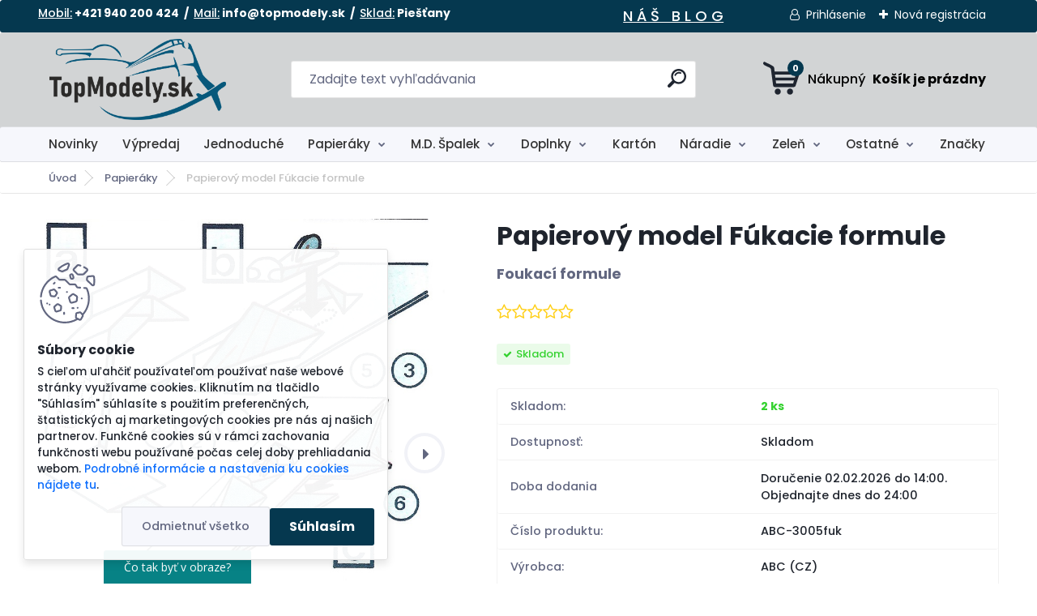

--- FILE ---
content_type: text/html; charset=utf-8
request_url: https://www.topmodely.sk/Papierovy-model-Fukacie-formule-d5566.htm
body_size: 35903
content:


        <!DOCTYPE html>
    <html xmlns:og="http://ogp.me/ns#" xmlns:fb="http://www.facebook.com/2008/fbml" lang="sk" class="tmpl__titanium">
      <head>
          <script>
              window.cookie_preferences = getCookieSettings('cookie_preferences');
              window.cookie_statistics = getCookieSettings('cookie_statistics');
              window.cookie_marketing = getCookieSettings('cookie_marketing');

              function getCookieSettings(cookie_name) {
                  if (document.cookie.length > 0)
                  {
                      cookie_start = document.cookie.indexOf(cookie_name + "=");
                      if (cookie_start != -1)
                      {
                          cookie_start = cookie_start + cookie_name.length + 1;
                          cookie_end = document.cookie.indexOf(";", cookie_start);
                          if (cookie_end == -1)
                          {
                              cookie_end = document.cookie.length;
                          }
                          return unescape(document.cookie.substring(cookie_start, cookie_end));
                      }
                  }
                  return false;
              }
          </script>
                    <script async src="https://www.googletagmanager.com/gtag/js?id=5D6LJBF"></script>
                            <script>
                    window.dataLayer = window.dataLayer || [];
                    function gtag(){dataLayer.push(arguments)};
                    gtag('consent', 'default', {
                        'ad_storage': String(window.cookie_marketing) !== 'false' ? 'granted' : 'denied',
                        'analytics_storage': String(window.cookie_statistics) !== 'false' ? 'granted' : 'denied',
                        'ad_personalization': String(window.cookie_statistics) !== 'false' ? 'granted' : 'denied',
                        'ad_user_data': String(window.cookie_statistics) !== 'false' ? 'granted' : 'denied'
                    });
                    dataLayer.push({
                        'event': 'default_consent'
                    });
                </script>
                    <script>(function(w,d,s,l,i){w[l]=w[l]||[];w[l].push({'gtm.start':
          new Date().getTime(),event:'gtm.js'});var f=d.getElementsByTagName(s)[0],
        j=d.createElement(s),dl=l!='dataLayer'?'&l='+l:'';j.async=true;j.src=
        'https://www.googletagmanager.com/gtm.js?id='+i+dl;f.parentNode.insertBefore(j,f);
      })(window,document,'script','dataLayer','GTM-5D6LJBF');
        window.dataLayer = window.dataLayer || [];
        window.dataLayer.push({
            event: 'eec.pageview',
            clientIP: '18.217.44.XX'
        });

    </script>
            <title>Papierový model Fúkacie formule</title>
        <script type="text/javascript">var action_unavailable='action_unavailable';var id_language = 'sk';var id_country_code = 'SK';var language_code = 'sk-SK';var path_request = '/request.php';var type_request = 'POST';var cache_break = "2521"; var enable_console_debug = false; var enable_logging_errors = false;var administration_id_language = 'sk';var administration_id_country_code = 'SK';</script>          <script type="text/javascript" src="//ajax.googleapis.com/ajax/libs/jquery/1.8.3/jquery.min.js"></script>
          <script type="text/javascript" src="//code.jquery.com/ui/1.12.1/jquery-ui.min.js" ></script>
                  <script src="/wa_script/js/jquery.hoverIntent.minified.js?_=2025-01-28-14-55" type="text/javascript"></script>
        <script type="text/javascript" src="/admin/jscripts/jquery.qtip.min.js?_=2025-01-28-14-55"></script>
                  <script src="/wa_script/js/jquery.selectBoxIt.min.js?_=2025-01-28-14-55" type="text/javascript"></script>
                  <script src="/wa_script/js/bs_overlay.js?_=2025-01-28-14-55" type="text/javascript"></script>
        <script src="/wa_script/js/bs_design.js?_=2025-01-28-14-55" type="text/javascript"></script>
        <script src="/admin/jscripts/wa_translation.js?_=2025-01-28-14-55" type="text/javascript"></script>
        <link rel="stylesheet" type="text/css" href="/css/jquery.selectBoxIt.wa_script.css?_=2025-01-28-14-55" media="screen, projection">
        <link rel="stylesheet" type="text/css" href="/css/jquery.qtip.lupa.css?_=2025-01-28-14-55">
        
                  <script src="/wa_script/js/jquery.colorbox-min.js?_=2025-01-28-14-55" type="text/javascript"></script>
          <link rel="stylesheet" type="text/css" href="/css/colorbox.css?_=2025-01-28-14-55">
          <script type="text/javascript">
            jQuery(document).ready(function() {
              (function() {
                function createGalleries(rel) {
                  var regex = new RegExp(rel + "\\[(\\d+)]"),
                      m, group = "g_" + rel, groupN;
                  $("a[rel*=" + rel + "]").each(function() {
                    m = regex.exec(this.getAttribute("rel"));
                    if(m) {
                      groupN = group + m[1];
                    } else {
                      groupN = group;
                    }
                    $(this).colorbox({
                      rel: groupN,
                      slideshow:false,
                       maxWidth: "85%",
                       maxHeight: "85%",
                       returnFocus: false
                    });
                  });
                }
                createGalleries("lytebox");
                createGalleries("lyteshow");
              })();
            });</script>
          <script type="text/javascript">
      function init_products_hovers()
      {
        jQuery(".product").hoverIntent({
          over: function(){
            jQuery(this).find(".icons_width_hack").animate({width: "130px"}, 300, function(){});
          } ,
          out: function(){
            jQuery(this).find(".icons_width_hack").animate({width: "10px"}, 300, function(){});
          },
          interval: 40
        });
      }
      jQuery(document).ready(function(){

        jQuery(".param select, .sorting select").selectBoxIt();

        jQuery(".productFooter").click(function()
        {
          var $product_detail_link = jQuery(this).parent().find("a:first");

          if($product_detail_link.length && $product_detail_link.attr("href"))
          {
            window.location.href = $product_detail_link.attr("href");
          }
        });
        init_products_hovers();
        
        ebar_details_visibility = {};
        ebar_details_visibility["user"] = false;
        ebar_details_visibility["basket"] = false;

        ebar_details_timer = {};
        ebar_details_timer["user"] = setTimeout(function(){},100);
        ebar_details_timer["basket"] = setTimeout(function(){},100);

        function ebar_set_show($caller)
        {
          var $box_name = $($caller).attr("id").split("_")[0];

          ebar_details_visibility["user"] = false;
          ebar_details_visibility["basket"] = false;

          ebar_details_visibility[$box_name] = true;

          resolve_ebar_set_visibility("user");
          resolve_ebar_set_visibility("basket");
        }

        function ebar_set_hide($caller)
        {
          var $box_name = $($caller).attr("id").split("_")[0];

          ebar_details_visibility[$box_name] = false;

          clearTimeout(ebar_details_timer[$box_name]);
          ebar_details_timer[$box_name] = setTimeout(function(){resolve_ebar_set_visibility($box_name);},300);
        }

        function resolve_ebar_set_visibility($box_name)
        {
          if(   ebar_details_visibility[$box_name]
             && jQuery("#"+$box_name+"_detail").is(":hidden"))
          {
            jQuery("#"+$box_name+"_detail").slideDown(300);
          }
          else if(   !ebar_details_visibility[$box_name]
                  && jQuery("#"+$box_name+"_detail").not(":hidden"))
          {
            jQuery("#"+$box_name+"_detail").slideUp(0, function() {
              $(this).css({overflow: ""});
            });
          }
        }

        
        jQuery("#user_icon, #basket_icon").hoverIntent({
          over: function(){
            ebar_set_show(this);
            
          } ,
          out: function(){
            ebar_set_hide(this);
          },
          interval: 40
        });
        
        jQuery("#user_icon").click(function(e)
        {
          if(jQuery(e.target).attr("id") == "user_icon")
          {
            window.location.href = "https://www.topmodely.sk/www-bmsax-com/e-login/";
          }
        });

        jQuery("#basket_icon").click(function(e)
        {
          if(jQuery(e.target).attr("id") == "basket_icon")
          {
            window.location.href = "https://www.topmodely.sk/www-bmsax-com/e-basket/";
          }
        });
      
      });
    </script>        <meta http-equiv="Content-language" content="sk">
        <meta http-equiv="Content-Type" content="text/html; charset=utf-8">
        <meta name="language" content="slovak">
        <meta name="keywords" content="papierový,model,fúkacie,formule">
        <meta name="description" content="Nepostavený papierový model: Fúkacie formule

">
        <meta name="revisit-after" content="1 Days">
        <meta name="distribution" content="global">
        <meta name="expires" content="never">
                  <meta name="expires" content="never">
                    <link rel="previewimage" href="https://www.topmodely.sk/fotky37927/fotos/_vyr_556630050001-kópia.jpg" />
                    <link rel="canonical" href="https://www.topmodely.sk/Papierovy-model-Fukacie-formule-d5566.htm"/>
          <meta property="og:image" content="http://www.topmodely.sk/fotky37927/fotos/_vyr_556630050001-kópia.jpg" />
<meta property="og:image:secure_url" content="https://www.topmodely.sk/fotky37927/fotos/_vyr_556630050001-kópia.jpg" />
<meta property="og:image:type" content="image/jpeg" />
<meta property="og:url" content="http://www.topmodely.sk/www-bmsax-com/eshop/15-1-Papieraky/0/5/5566-Papierovy-model-Fukacie-formule" />
<meta property="og:title" content="Papierový model Fúkacie formule" />
<meta property="og:description" content="Nepostavený papierový model: Fúkacie formule

" />
<meta property="og:type" content="product" />
<meta property="og:site_name" content="TopModely.sk, s láskou k papieru" />

<meta name="google-site-verification" content="uslMARQxFjuCdatdGBt6L4Ox-Xiy1RmuchNjdc6PaSU"/>            <meta name="robots" content="index, follow">
                      <link href="//www.topmodely.sk/fotky37927/Untitled-9.png" rel="icon" type="image/png">
          <link rel="shortcut icon" type="image/png" href="//www.topmodely.sk/fotky37927/Untitled-9.png">
                  <link rel="stylesheet" type="text/css" href="/css/lang_dependent_css/lang_sk.css?_=2025-01-28-14-55" media="screen, projection">
                <link rel='stylesheet' type='text/css' href='/wa_script/js/styles.css?_=2025-01-28-14-55'>
        <script language='javascript' type='text/javascript' src='/wa_script/js/javascripts.js?_=2025-01-28-14-55'></script>
        <script language='javascript' type='text/javascript' src='/wa_script/js/check_tel.js?_=2025-01-28-14-55'></script>
          <script src="/assets/javascripts/buy_button.js?_=2025-01-28-14-55"></script>
            <script type="text/javascript" src="/wa_script/js/bs_user.js?_=2025-01-28-14-55"></script>
        <script type="text/javascript" src="/wa_script/js/bs_fce.js?_=2025-01-28-14-55"></script>
        <script type="text/javascript" src="/wa_script/js/bs_fixed_bar.js?_=2025-01-28-14-55"></script>
        <script type="text/javascript" src="/bohemiasoft/js/bs.js?_=2025-01-28-14-55"></script>
        <script src="/wa_script/js/jquery.number.min.js?_=2025-01-28-14-55" type="text/javascript"></script>
        <script type="text/javascript">
            BS.User.id = 37927;
            BS.User.domain = "www-bmsax-com";
            BS.User.is_responsive_layout = true;
            BS.User.max_search_query_length = 50;
            BS.User.max_autocomplete_words_count = 5;

            WA.Translation._autocompleter_ambiguous_query = ' Hľadaný výraz je pre našeptávač príliš všeobecný. Zadajte prosím ďalšie znaky, slová alebo pokračujte odoslaním formulára pre vyhľadávanie.';
            WA.Translation._autocompleter_no_results_found = ' Neboli nájdené žiadne produkty ani kategórie.';
            WA.Translation._error = " Chyba";
            WA.Translation._success = " Úspech";
            WA.Translation._warning = " Upozornenie";
            WA.Translation._multiples_inc_notify = '<p class="multiples-warning"><strong>Tento produkt je možné objednať iba v násobkoch #inc#. </strong><br><small>Vami zadaný počet kusov bol navýšený podľa tohto násobku.</small></p>';
            WA.Translation._shipping_change_selected = " Zmeniť...";
            WA.Translation._shipping_deliver_to_address = "_shipping_deliver_to_address";

            BS.Design.template = {
              name: "titanium",
              is_selected: function(name) {
                if(Array.isArray(name)) {
                  return name.indexOf(this.name) > -1;
                } else {
                  return name === this.name;
                }
              }
            };
            BS.Design.isLayout3 = true;
            BS.Design.templates = {
              TEMPLATE_ARGON: "argon",TEMPLATE_NEON: "neon",TEMPLATE_CARBON: "carbon",TEMPLATE_XENON: "xenon",TEMPLATE_AURUM: "aurum",TEMPLATE_CUPRUM: "cuprum",TEMPLATE_ERBIUM: "erbium",TEMPLATE_CADMIUM: "cadmium",TEMPLATE_BARIUM: "barium",TEMPLATE_CHROMIUM: "chromium",TEMPLATE_SILICIUM: "silicium",TEMPLATE_IRIDIUM: "iridium",TEMPLATE_INDIUM: "indium",TEMPLATE_OXYGEN: "oxygen",TEMPLATE_HELIUM: "helium",TEMPLATE_FLUOR: "fluor",TEMPLATE_FERRUM: "ferrum",TEMPLATE_TERBIUM: "terbium",TEMPLATE_URANIUM: "uranium",TEMPLATE_ZINCUM: "zincum",TEMPLATE_CERIUM: "cerium",TEMPLATE_KRYPTON: "krypton",TEMPLATE_THORIUM: "thorium",TEMPLATE_ETHERUM: "etherum",TEMPLATE_KRYPTONIT: "kryptonit",TEMPLATE_TITANIUM: "titanium",TEMPLATE_PLATINUM: "platinum"            };
        </script>
                  <script src="/js/progress_button/modernizr.custom.js"></script>
                      <link rel="stylesheet" type="text/css" href="/bower_components/owl.carousel/dist/assets/owl.carousel.min.css" />
            <link rel="stylesheet" type="text/css" href="/bower_components/owl.carousel/dist/assets/owl.theme.default.min.css" />
            <script src="/bower_components/owl.carousel/dist/owl.carousel.min.js"></script>
                      <link rel="stylesheet" type="text/css" href="/bower_components/priority-nav/dist/priority-nav-core.css" />
            <script src="/bower_components/priority-nav/dist/priority-nav.js"></script>
                      <link rel="stylesheet" type="text/css" href="//static.bohemiasoft.com/jave/style.css?_=2025-01-28-14-55" media="screen">
                    <link rel="stylesheet" type="text/css" href="/css/font-awesome.4.7.0.min.css" media="screen">
          <link rel="stylesheet" type="text/css" href="/sablony/nove/titanium/titaniumpurple/css/product_var3.css?_=2025-01-28-14-55" media="screen">
          <style>
    :root {
        --primary: #05384f;
        --primary-dark: #34a837;
        --secondary: #f6f7fc;
        --secondary-v2: #626780;
        --element-color: #1f242d;
        --stars: #ffcf15;
        --sale: #c91e1e;
        
        --empty-basket-text: " Košík je prázdny";
        --full-shopping-basket-text: "nákupný košík";
        --choose-delivery-method-text: "Výber spôsobu doručenia";
        --choose-payment-method-text: "Výber spôsobu platby";
        --free-price-text: "Zadarmo";
        --continue-without-login-text: "Pokračovanie bez prihlásenia";
        --summary-order-text: "Súhrn vašej objednávky";
        --cart-contents-text: "Váš košík";
        --in-login-text: "Prihlásenie";
        --in-registration-text: "Nová registrácia";
        --in-forgotten-pass-text: "";
        --price-list-filter-text: "Cenník";
        --search-see-everything-text: "Vidieť všetko";
        --discount-code-text: "Mám zľavový kód";
        --searched-cats-text: "Vyhľadávané kategórie";
        --back-to-eshop-text: "Späť do e-shopu";
        --to-category-menu-text: "Do kategórie";
        --back-menu-text: "Späť";
        --pagination-next-text: "Ďalšie";
        --pagination-previous-text: "Predchádzajúci";
        --cookies-files-text: "Súbory cookie";
        --newsletter-button-text: "Odoberať";
        --newsletter-be-up-to-date-text: "Buďte v obraze";
        --specify-params-text: "Vybrať parametre";
        --article-tags-text: "Tagy článku";
        --watch-product-text: "Sledovať produkt";
        --notfull-shopping-text: "Nákupný";
        --notfull-basket-is-empty-text: " Košík je prázdny";
        --whole-blog-article-text: "Celý článok";
        --basket-content-text: " Obsah košíka";
        --products-in-cat-text: " Produkty v kategórii";
        
    }
</style>
          <link rel="stylesheet"
                type="text/css"
                id="tpl-editor-stylesheet"
                href="/sablony/nove/titanium/titaniumpurple/css/colors.css?_=2025-01-28-14-55"
                media="screen">

          <meta name="viewport" content="width=device-width, initial-scale=1.0">
          <link rel="stylesheet" 
                   type="text/css" 
                   href="https://static.bohemiasoft.com/custom-css/titanium.css?_1769060867" 
                   media="screen"><style type="text/css">
               <!--#site_logo{
                  width: 275px;
                  height: 100px;
                  background-image: url('/fotky37927/design_setup/images/custom_image_logo.png?cache_time=1766857799');
                  background-repeat: no-repeat;
                  
                }html body .myheader { 
          background-image: none;
          border: black;
          background-repeat: repeat;
          background-position: 0px 0px;
          background-color: #d2d4d5;
        }#page_background{
                  background-image: none;
                  background-repeat: repeat;
                  background-position: 0px 0px;
                  background-color: #eff0f1;
                }.bgLupa{
                  padding: 0;
                  border: none;
                }
      /***font kategorie***/
      body #page .leftmenu2 ul li a {
                  color: #333333!important;
      }
      body #page .leftmenu ul li a {
                  color: #333333!important;
      }
      /***font kategorie - hover, active***/
      body #page .leftmenu2 ul li a:hover, body #page .leftmenu2 ul li.leftmenuAct a {
                  color:#34a837 !important;
      }
      body #page .leftmenu ul li a:hover, body #page .leftmenu ul li.leftmenuAct a {
                  color:#34a837 !important;
      }
      /***before kategorie***/
      #left-box li a::before {
                  color: #333333!important; 
        } 
      /***before kategorie - hover, active***/
      .leftmenu li:hover a::before, .leftmenuAct a::before, .leftmenu2 li:hover a::before, .leftmenuAct a::before {
                  color: #34a837!important; 
        }
      /***font podkategorie***/
      body #page .leftmenu2 ul ul li a {
                  color:#07587b!important;
        }
      body #page .leftmenu ul ul li a, body #page .leftmenu ul li.leftmenuAct ul li a {
            color:#07587b!important;
            border-color:#07587b!important;
        }
      /***font podkategorie - hover, active***/
      body #page .leftmenu2 ul ul li a:hover, body #page .leftmenu2 ul ul li.leftmenu2Act a{
                  color: #34a837 !important;
        }
      body #page .leftmenu ul ul li a:hover, body #page .leftmenu ul li.leftmenuAct ul li a:hover{
            color: #34a837 !important;
        }
      /***before podkategorie***/
      html #left-box .leftmenu2 ul ul a::before{
                  color: #333333!important; 
        }
      html #left-box .leftmenu ul ul a::before{
                  color: #333333!important; 
      }
      /***before podkategorie - hover, active***/
      html #left-box .leftmenu2 ul ul li:hover a::before, html #left-box .leftmenu2 ul ul li.leftmenu2Act a::before{
                  color: #34a837 !important; 
        }
      html #left-box .leftmenu ul ul li:hover a::before, html #left-box .leftmenu ul ul li.leftmenuAct a::before{
                  color: #34a837 !important; 
        } 

 :root { 
 }
-->
                </style>          <link rel="stylesheet" type="text/css" href="/fotky37927/design_setup/css/user_defined.css?_=1768283423" media="screen, projection">
                    <script type="text/javascript" src="/admin/jscripts/wa_dialogs.js?_=2025-01-28-14-55"></script>
            <script>
      $(document).ready(function() {
        if (getCookie('show_cookie_message' + '_37927_sk') != 'no') {
          if($('#cookies-agreement').attr('data-location') === '0')
          {
            $('.cookies-wrapper').css("top", "0px");
          }
          else
          {
            $('.cookies-wrapper').css("bottom", "0px");
          }
          $('.cookies-wrapper').show();
        }

        $('#cookies-notify__close').click(function() {
          setCookie('show_cookie_message' + '_37927_sk', 'no');
          $('#cookies-agreement').slideUp();
          $("#masterpage").attr("style", "");
          setCookie('cookie_preferences', 'true');
          setCookie('cookie_statistics', 'true');
          setCookie('cookie_marketing', 'true');
          window.cookie_preferences = true;
          window.cookie_statistics = true;
          window.cookie_marketing = true;
          if(typeof gtag === 'function') {
              gtag('consent', 'update', {
                  'ad_storage': 'granted',
                  'analytics_storage': 'granted',
                  'ad_user_data': 'granted',
                  'ad_personalization': 'granted'
              });
          }
         return false;
        });

        $("#cookies-notify__disagree").click(function(){
            save_preferences();
        });

        $('#cookies-notify__preferences-button-close').click(function(){
            var cookies_notify_preferences = $("#cookies-notify-checkbox__preferences").is(':checked');
            var cookies_notify_statistics = $("#cookies-notify-checkbox__statistics").is(':checked');
            var cookies_notify_marketing = $("#cookies-notify-checkbox__marketing").is(':checked');
            save_preferences(cookies_notify_preferences, cookies_notify_statistics, cookies_notify_marketing);
        });

        function save_preferences(preferences = false, statistics = false, marketing = false)
        {
            setCookie('show_cookie_message' + '_37927_sk', 'no');
            $('#cookies-agreement').slideUp();
            $("#masterpage").attr("style", "");
            setCookie('cookie_preferences', preferences);
            setCookie('cookie_statistics', statistics);
            setCookie('cookie_marketing', marketing);
            window.cookie_preferences = preferences;
            window.cookie_statistics = statistics;
            window.cookie_marketing = marketing;
            if(marketing && typeof gtag === 'function')
            {
                gtag('consent', 'update', {
                    'ad_storage': 'granted'
                });
            }
            if(statistics && typeof gtag === 'function')
            {
                gtag('consent', 'update', {
                    'analytics_storage': 'granted',
                    'ad_user_data': 'granted',
                    'ad_personalization': 'granted',
                });
            }
            if(marketing === false && BS && BS.seznamIdentity) {
                BS.seznamIdentity.clearIdentity();
            }
        }

        /**
         * @param {String} cookie_name
         * @returns {String}
         */
        function getCookie(cookie_name) {
          if (document.cookie.length > 0)
          {
            cookie_start = document.cookie.indexOf(cookie_name + "=");
            if (cookie_start != -1)
            {
              cookie_start = cookie_start + cookie_name.length + 1;
              cookie_end = document.cookie.indexOf(";", cookie_start);
              if (cookie_end == -1)
              {
                cookie_end = document.cookie.length;
              }
              return unescape(document.cookie.substring(cookie_start, cookie_end));
            }
          }
          return "";
        }
        
        /**
         * @param {String} cookie_name
         * @param {String} value
         */
        function setCookie(cookie_name, value) {
          var time = new Date();
          time.setTime(time.getTime() + 365*24*60*60*1000); // + 1 rok
          var expires = "expires="+time.toUTCString();
          document.cookie = cookie_name + "=" + escape(value) + "; " + expires + "; path=/";
        }
      });
    </script>
    <script async src="https://www.googletagmanager.com/gtag/js?id=AW-6081663481"></script><script>
window.dataLayer = window.dataLayer || [];
function gtag(){dataLayer.push(arguments);}
gtag('js', new Date());
gtag('config', 'AW-6081663481', { debug_mode: true });
</script>        <script type="text/javascript" src="/wa_script/js/search_autocompleter.js?_=2025-01-28-14-55"></script>
              <script>
              WA.Translation._complete_specification = "Popis";
              WA.Translation._dont_have_acc = "Nemáte účet? ";
              WA.Translation._have_acc = "Máte už účet? ";
              WA.Translation._register_titanium = "Zaregistrovať sa";
              WA.Translation._login_titanium = "Prihlásiť";
              WA.Translation._placeholder_voucher = "Sem vložte kód";
          </script>
                <script src="/wa_script/js/template/titanium/script.js?_=2025-01-28-14-55"></script>
                      <meta property="fb:app_id" content="1973256219602900"/>

              <link rel="stylesheet" type="text/css" href="/assets/vendor/magnific-popup/magnific-popup.css" />
      <script src="/assets/vendor/magnific-popup/jquery.magnific-popup.js"></script>
      <script type="text/javascript">
        BS.env = {
          decPoint: ",",
          basketFloatEnabled: false        };
      </script>
      <script type="text/javascript" src="/node_modules/select2/dist/js/select2.min.js"></script>
      <script type="text/javascript" src="/node_modules/maximize-select2-height/maximize-select2-height.min.js"></script>
      <script type="text/javascript">
        (function() {
          $.fn.select2.defaults.set("language", {
            noResults: function() {return " Žiadny záznam nebol nájdený"},
            inputTooShort: function(o) {
              var n = o.minimum - o.input.length;
              return "_input_too_short".replace("#N#", n);
            }
          });
          $.fn.select2.defaults.set("width", "100%")
        })();

      </script>
      <link type="text/css" rel="stylesheet" href="/node_modules/select2/dist/css/select2.min.css" />
      <script type="text/javascript" src="/wa_script/js/countdown_timer.js?_=2025-01-28-14-55"></script>
      <script type="text/javascript" src="/wa_script/js/app.js?_=2025-01-28-14-55"></script>
      <script type="text/javascript" src="/node_modules/jquery-validation/dist/jquery.validate.min.js"></script>

      <script src="https://popup.marketplace-wa.cz/media/pop.0388b1b824e8e0ce5222684d6bee0abe7b95c87f.1767616252.js" async></script>
          </head>
          <script type="text/javascript">
        var fb_pixel = 'active';
      </script>
      <script type="text/javascript" src="/wa_script/js/fb_pixel_func.js"></script>
        <body class="lang-sk layout3 not-home page-product-detail page-product-5566 basket-empty slider_available template-slider-disabled vat-payer-y alternative-currency-y" >
      <!-- Google Tag Manager (noscript) end -->
    <noscript><iframe src="https://www.googletagmanager.com/ns.html?id=GTM-5D6LJBF"
                      height="0" width="0" style="display:none;visibility:hidden"></iframe></noscript>
    <!-- End Google Tag Manager (noscript) -->
          <a name="topweb"></a>
            <div id="cookies-agreement" class="cookies-wrapper" data-location="1"
         >
      <div class="cookies-notify-background"></div>
      <div class="cookies-notify" style="display:block!important;">
        <div class="cookies-notify__bar">
          <div class="cookies-notify__bar1">
            <div class="cookies-notify__text"
                                 >
                S cieľom uľahčiť používateľom používať naše webové stránky využívame cookies. Kliknutím na tlačidlo "Súhlasím" súhlasíte s použitím preferenčných, štatistických aj marketingových cookies pre nás aj našich partnerov. Funkčné cookies sú v rámci zachovania funkčnosti webu používané počas celej doby prehliadania webom.
<span class="cookies-notify__detail_button">Podrobné informácie a nastavenia ku cookies nájdete tu</span>.            </div>
            <div class="cookies-notify__button">
                <a href="#" id="cookies-notify__disagree" class="secondary-btn"
                   style="color: #000000;
                           background-color: #c8c8c8;
                           opacity: 1"
                >Odmietnuť všetko</a>
              <a href="#" id="cookies-notify__close"
                 style="color: #000000;
                        background-color: #c8c8c8;
                        opacity: 1"
                >Súhlasím</a>
            </div>
          </div>
                        <div class="cookies-notify__detail_box hidden"
                             >
                <div id="cookies-nofify__close_detail"> Zavrieť</div>
                <div>
                    <br />
                    <b> Čo sú cookies?</b><br />
                    <span> Cookies sú krátke textové informácie, ktoré sú uložené vo Vašom prehliadači. Tieto informácie bežne používajú všetky webové stránky a ich prechádzaním dochádza k ukladaniu cookies. Pomocou partnerských skriptov, ktoré môžu stránky používať (napríklad Google analytics</span><br /><br />
                    <b> Ako môžem nastaviť prácu webu s cookies?</b><br />
                    <span> Napriek tomu, že odporúčame povoliť používanie všetkých typov cookies, prácu webu s nimi môžete nastaviť podľa vlastných preferencií pomocou checkboxov zobrazených nižšie. Po odsúhlasení nastavenia práce s cookies môžete zmeniť svoje rozhodnutie zmazaním či editáciou cookies priamo v nastavení Vášho prehliadača. Podrobnejšie informácie k premazaniu cookies nájdete v Pomocníkovi Vášho prehliadača.</span>
                </div>
                <div class="cookies-notify__checkboxes"
                                    >
                    <div class="checkbox-custom checkbox-default cookies-notify__checkbox">
                        <input type="checkbox" id="cookies-notify-checkbox__functional" checked disabled />
                        <label for="cookies-notify-checkbox__functional" class="cookies-notify__checkbox_label"> Nutné</label>
                    </div>
                    <div class="checkbox-custom checkbox-default cookies-notify__checkbox">
                        <input type="checkbox" id="cookies-notify-checkbox__preferences" checked />
                        <label for="cookies-notify-checkbox__preferences" class="cookies-notify__checkbox_label"> Preferenčné</label>
                    </div>
                    <div class="checkbox-custom checkbox-default cookies-notify__checkbox">
                        <input type="checkbox" id="cookies-notify-checkbox__statistics" checked />
                        <label for="cookies-notify-checkbox__statistics" class="cookies-notify__checkbox_label"> Štatistické</label>
                    </div>
                    <div class="checkbox-custom checkbox-default cookies-notify__checkbox">
                        <input type="checkbox" id="cookies-notify-checkbox__marketing" checked />
                        <label for="cookies-notify-checkbox__marketing" class="cookies-notify__checkbox_label"> Marketingové</label>
                    </div>
                </div>
                <div id="cookies-notify__cookie_types">
                    <div class="cookies-notify__cookie_type cookie-active" data-type="functional">
                         Nutné (13)
                    </div>
                    <div class="cookies-notify__cookie_type" data-type="preferences">
                         Preferenčné (1)
                    </div>
                    <div class="cookies-notify__cookie_type" data-type="statistics">
                         Štatistické (15)
                    </div>
                    <div class="cookies-notify__cookie_type" data-type="marketing">
                         Marketingové (15)
                    </div>
                    <div class="cookies-notify__cookie_type" data-type="unclassified">
                         Neklasifikované (7)
                    </div>
                </div>
                <div id="cookies-notify__cookie_detail">
                    <div class="cookie-notify__cookie_description">
                        <span id="cookie-notify__description_functional" class="cookie_description_active"> Tieto informácie sú nevyhnutné k správnemu chodu webovej stránky ako napríklad vkladanie tovaru do košíka, uloženie vyplnených údajov alebo prihlásenie do zákazníckej sekcie.</span>
                        <span id="cookie-notify__description_preferences" class="hidden"> Tieto cookies umožnia prispôsobiť správanie alebo vzhľad stránky podľa Vašich potrieb, napríklad voľba jazyka.</span>
                        <span id="cookie-notify__description_statistics" class="hidden"> Vďaka týmto cookies môžu majitelia aj developeri webu viac porozumieť správaniu užívateľov a vyvijať stránku tak, aby bola čo najviac prozákaznícka. Teda aby ste čo najrýchlejšie našli hľadaný tovar alebo čo najľahšie dokončili jeho nákup.</span>
                        <span id="cookie-notify__description_marketing" class="hidden"> Tieto informácie umožnia personalizovať zobrazenie ponúk priamo pre Vás vďaka historickej skúsenosti prehliadania predchádzajúcich stránok a ponúk.</span>
                        <span id="cookie-notify__description_unclassified" class="hidden"> Tieto cookies zatiaľ neboli roztriedené do vlastnej kategórie.</span>
                    </div>
                    <style>
                        #cookies-notify__cookie_detail_table td
                        {
                            color: #ffffff                        }
                    </style>
                    <table class="table" id="cookies-notify__cookie_detail_table">
                        <thead>
                            <tr>
                                <th> Meno</th>
                                <th> Účel</th>
                                <th> Vypršanie</th>
                            </tr>
                        </thead>
                        <tbody>
                                                    <tr>
                                <td>show_cookie_message</td>
                                <td>Ukladá informácie o potrebe zobrazenia cookie lišty</td>
                                <td>1 rok</td>
                            </tr>
                                                        <tr>
                                <td>__zlcmid</td>
                                <td>Tento súbor cookie sa používa na uloženie identity návštevníka počas návštev a preferencie návštevníka deaktivovať našu funkciu živého chatu. </td>
                                <td>1 rok</td>
                            </tr>
                                                        <tr>
                                <td>__cfruid</td>
                                <td>Tento súbor cookie je súčasťou služieb poskytovaných spoločnosťou Cloudflare – vrátane vyrovnávania záťaže, doručovania obsahu webových stránok a poskytovania pripojenia DNS pre prevádzkovateľov webových stránok. </td>
                                <td>relácie</td>
                            </tr>
                                                        <tr>
                                <td>_auth</td>
                                <td>Zaisťuje bezpečnosť prehliadania návštevníkov tým, že zabraňuje falšovaniu požiadaviek medzi stránkami. Tento súbor cookie je nevyhnutný pre bezpečnosť webu a návštevníka. </td>
                                <td>1 rok</td>
                            </tr>
                                                        <tr>
                                <td>csrftoken</td>
                                <td>Pomáha predchádzať útokom Cross-Site Request Forgery (CSRF).</td>
                                <td>1 rok</td>
                            </tr>
                                                        <tr>
                                <td>PHPSESSID</td>
                                <td>Zachováva stav užívateľskej relácie naprieč požiadavkami na stránky. </td>
                                <td>relácie</td>
                            </tr>
                                                        <tr>
                                <td>rc::a</td>
                                <td>Tento súbor cookie sa používa na rozlíšenie medzi ľuďmi a robotmi. To je výhodné pre web, aby
vytvárať platné správy o používaní ich webových stránok. </td>
                                <td>persistentní</td>
                            </tr>
                                                        <tr>
                                <td>rc::c</td>
                                <td>Tento súbor cookie sa používa na rozlíšenie medzi ľuďmi a robotmi. </td>
                                <td>relácie</td>
                            </tr>
                                                        <tr>
                                <td>AWSALBCORS</td>
                                <td>Registruje, ktorý server-cluster obsluhuje návštevníka. To sa používa v kontexte s vyrovnávaním záťaže, aby sa optimalizovala užívateľská skúsenosť. </td>
                                <td>6 dnů</td>
                            </tr>
                                                        <tr>
                                <td>18plus_allow_access#</td>
                                <td>Ukladá informáciu o odsúhlasení okna 18+ pre web.</td>
                                <td>neznámy</td>
                            </tr>
                                                        <tr>
                                <td>18plus_cat#</td>
                                <td>Ukladá informáciu o odsúhlasení okna 18+ pre kategóriu.</td>
                                <td>neznámy</td>
                            </tr>
                                                        <tr>
                                <td>bs_slide_menu</td>
                                <td></td>
                                <td>neznámy</td>
                            </tr>
                                                        <tr>
                                <td>left_menu</td>
                                <td>Ukladá informáciu o spôsobe zobrazenia ľavého menu.</td>
                                <td>neznámy</td>
                            </tr>
                                                    </tbody>
                    </table>
                    <div class="cookies-notify__button">
                        <a href="#" id="cookies-notify__preferences-button-close"
                           style="color: #000000;
                                background-color: #c8c8c8;
                                opacity: 1">
                            Uložiť nastavenia                        </a>
                    </div>
                </div>
            </div>
                    </div>
      </div>
    </div>
    
  <div id="responsive_layout_large"></div><div id="page">      <div class="top-bar" id="topBar">
                  <div class="top-bar-content">
            <p><span style="font-size: 16px;"><strong><span style="font-size: 14px;"><a href="/Kontakty-a10_0.htm" target="_blank" rel="noopener" title="Kontakt box">Mobil:</a> +421 940 200 424  /  <a href="/Kontakty-a10_0.htm" target="_blank" rel="noopener" title="Kontakt box">Mail:</a> info@topmodely.sk  /  <a href="/Kontakty-a10_0.htm" target="_blank" rel="noopener" title="Kontakt box">Sklad:</a> Piešťany                                                                   </span></strong></span><strong><span style="font-size: 14px;">  </span></strong><span style="color: #000000;"><strong>  <span style="font-size: 18px; color: #000000;"><a href="/blog" target="_blank" rel="noopener">N Á Š   B L O G</a></span></strong></span></p>          </div>
                    <div class="top-bar-login">
                          <span class="user-login"><a href="/www-bmsax-com/e-login">Prihlásenie</a></span>
              <span class="user-register"><a href="/www-bmsax-com/e-register">Nová registrácia</a></span>
                        </div>
                        </div>
          <script type="text/javascript">
      var responsive_articlemenu_name = ' Menu';
      var responsive_eshopmenu_name = ' E-shop';
    </script>
        <link rel="stylesheet" type="text/css" href="/css/masterslider.css?_=2025-01-28-14-55" media="screen, projection">
    <script type="text/javascript" src="/js/masterslider.min.js"></script>
    <div class="myheader">
                <div class="navigate_bar">
            <div class="logo-wrapper">
            <a id="site_logo" href="//www.topmodely.sk" class="mylogo" aria-label="Logo"></a>
    </div>
                <div id="search">
      <form name="search" id="searchForm" action="/search-engine.htm" method="GET" enctype="multipart/form-data">
        <label for="q" class="title_left2"> Hľadanie</label>
        <p>
          <input name="slovo" type="text" class="inputBox" id="q" placeholder=" Zadajte text vyhľadávania" maxlength="50">
          
          <input type="hidden" id="source_service" value="www.webareal.sk">
        </p>
        <div class="wrapper_search_submit">
          <input type="submit" class="search_submit" aria-label="search" name="search_submit" value="">
        </div>
        <div id="search_setup_area">
          <input id="hledatjak2" checked="checked" type="radio" name="hledatjak" value="2">
          <label for="hledatjak2">Hľadať v tovare</label>
          <br />
          <input id="hledatjak1"  type="radio" name="hledatjak" value="1">
          <label for="hledatjak1">Hľadať v článkoch</label>
                    <script type="text/javascript">
            function resolve_search_mode_visibility()
            {
              if (jQuery('form[name=search] input').is(':focus'))
              {
                if (jQuery('#search_setup_area').is(':hidden'))
                {
                  jQuery('#search_setup_area').slideDown(400);
                }
              }
              else
              {
                if (jQuery('#search_setup_area').not(':hidden'))
                {
                  jQuery('#search_setup_area').slideUp(400);
                }
              }
            }

            $('form[name=search] input').click(function() {
              this.focus();
            });

            jQuery('form[name=search] input')
                .focus(function() {
                  resolve_search_mode_visibility();
                })
                .blur(function() {
                  setTimeout(function() {
                    resolve_search_mode_visibility();
                  }, 1000);
                });

          </script>
                  </div>
      </form>
    </div>
            
  <div id="ebar" class="" >        <div id="basket_icon" >
            <div id="basket_detail">
                <div id="basket_arrow_tag"></div>
                <div id="basket_content_tag">
                    <a id="quantity_tag" href="/www-bmsax-com/e-basket" rel="nofollow" class="elink"><span class="quantity_count">0</span>
                    <span class="basket_empty"> Váš nákupný košík <span class="bold">je prázdny</span></span></a>                </div>
            </div>
        </div>
                </div>      </div>
          </div>
        <div class="eshop-menu drop-menu" id="dropMenu">
      <div id="dropMenuWrapper">
            <div class="menu-wrapper leftmenu" id="menuWrapper">
          <ul class="root-eshop-menu" id="menuContent">
              <li class="home-button">
              <a href="//www.topmodely.sk">
      <i class="fa fa-home" aria-hidden="true"></i>
    </a>
            </li>
            <li class="eshop-menu-item item-1">
            <a class="item-link level-1" href="/Novinky-c77_0_1.htm">Novinky</a>
          </li>
        <li class="eshop-menu-item item-2">
            <a class="item-link level-1" href="/Vypredaj-c127_0_1.htm">Výpredaj</a>
          </li>
        <li class="eshop-menu-item item-3">
            <a class="item-link level-1" href="/Jednoduche-c93_0_1.htm">Jednoduché</a>
          </li>
        <li class="eshop-menu-item item-4 has-submenu item-active">
            <a class="item-link level-1" href="/Papieraky-c15_0_1.htm">Papieráky</a>
          <ul class="eshop-submenu-root menu-level-2">
          <li class="eshop-menu-item item-1">
            <div class="menu-item-box">
                <div class="menu-item-cat">
          <a class="item-link level-2" href="/Papieraky-c15_494_2.htm">Hrady, zámky, opevnenia</a>
                  </div>
      </div>
          </li>
        <li class="eshop-menu-item item-2">
            <div class="menu-item-box">
                <div class="menu-item-cat">
          <a class="item-link level-2" href="/Papieraky-c15_70_2.htm">Stavby obytné</a>
                  </div>
      </div>
          </li>
        <li class="eshop-menu-item item-3">
            <div class="menu-item-box">
                <div class="menu-item-cat">
          <a class="item-link level-2" href="/Papieraky-c15_544_2.htm">Stavby sakrálne</a>
                  </div>
      </div>
          </li>
        <li class="eshop-menu-item item-4">
            <div class="menu-item-box">
                <div class="menu-item-cat">
          <a class="item-link level-2" href="/Papieraky-c15_495_2.htm">Stavby technické</a>
                  </div>
      </div>
          </li>
        <li class="eshop-menu-item item-5">
            <div class="menu-item-box">
                <div class="menu-item-cat">
          <a class="item-link level-2" href="/Papieraky-c15_321_2.htm">Automobily osobné</a>
                  </div>
      </div>
          </li>
        <li class="eshop-menu-item item-6">
            <div class="menu-item-box">
                <div class="menu-item-cat">
          <a class="item-link level-2" href="/Papieraky-c15_322_2.htm">Automobily nákladné</a>
                  </div>
      </div>
          </li>
        <li class="eshop-menu-item item-7">
            <div class="menu-item-box">
                <div class="menu-item-cat">
          <a class="item-link level-2" href="/Papieraky-c15_348_2.htm">Autobusy</a>
                  </div>
      </div>
          </li>
        <li class="eshop-menu-item item-8">
            <div class="menu-item-box">
                <div class="menu-item-cat">
          <a class="item-link level-2" href="/Papieraky-c15_323_2.htm">Motocykle</a>
                  </div>
      </div>
          </li>
        <li class="eshop-menu-item item-9">
            <div class="menu-item-box">
                <div class="menu-item-cat">
          <a class="item-link level-2" href="/Papieraky-c15_504_2.htm">Bicykle</a>
                  </div>
      </div>
          </li>
        <li class="eshop-menu-item item-10">
            <div class="menu-item-box">
                <div class="menu-item-cat">
          <a class="item-link level-2" href="/Papieraky-c15_328_2.htm">Vojenská technika</a>
                  </div>
      </div>
          </li>
        <li class="eshop-menu-item item-11">
            <div class="menu-item-box">
                <div class="menu-item-cat">
          <a class="item-link level-2" href="/Papieraky-c15_486_2.htm">Hasičská technika</a>
                  </div>
      </div>
          </li>
        <li class="eshop-menu-item item-12">
            <div class="menu-item-box">
                <div class="menu-item-cat">
          <a class="item-link level-2" href="/Papieraky-c15_538_2.htm">Sanitná technika</a>
                  </div>
      </div>
          </li>
        <li class="eshop-menu-item item-13">
            <div class="menu-item-box">
                <div class="menu-item-cat">
          <a class="item-link level-2" href="/Papieraky-c15_537_2.htm">Policajné zložky</a>
                  </div>
      </div>
          </li>
        <li class="eshop-menu-item item-14">
            <div class="menu-item-box">
                <div class="menu-item-cat">
          <a class="item-link level-2" href="/Papieraky-c15_68_2.htm">Pracovná technika</a>
                  </div>
      </div>
          </li>
        <li class="eshop-menu-item item-15">
            <div class="menu-item-box">
                <div class="menu-item-cat">
          <a class="item-link level-2" href="/Papieraky-c15_498_2.htm">Prívesy návesy vlečky</a>
                  </div>
      </div>
          </li>
        <li class="eshop-menu-item item-16">
            <div class="menu-item-box">
                <div class="menu-item-cat">
          <a class="item-link level-2" href="/Papieraky-c15_438_2.htm">Závodné stroje</a>
                  </div>
      </div>
          </li>
        <li class="eshop-menu-item item-17">
            <div class="menu-item-box">
                <div class="menu-item-cat">
          <a class="item-link level-2" href="/Papieraky-c15_499_2.htm">Formule F1-3</a>
                  </div>
      </div>
          </li>
        <li class="eshop-menu-item item-18">
            <div class="menu-item-box">
                <div class="menu-item-cat">
          <a class="item-link level-2" href="/Papieraky-c15_317_2.htm">Železnice a lanovky</a>
                  </div>
      </div>
          </li>
        <li class="eshop-menu-item item-19">
            <div class="menu-item-box">
                <div class="menu-item-cat">
          <a class="item-link level-2" href="/Papieraky-c15_658_2.htm">Lietadlá vojenské</a>
                  </div>
      </div>
          </li>
        <li class="eshop-menu-item item-20">
            <div class="menu-item-box">
                <div class="menu-item-cat">
          <a class="item-link level-2" href="/Papieraky-c15_659_2.htm">Lietadlá civilné</a>
                  </div>
      </div>
          </li>
        <li class="eshop-menu-item item-21">
            <div class="menu-item-box">
                <div class="menu-item-cat">
          <a class="item-link level-2" href="/Papieraky-c15_337_2.htm">Vrtuľníky</a>
                  </div>
      </div>
          </li>
        <li class="eshop-menu-item item-22">
            <div class="menu-item-box">
                <div class="menu-item-cat">
          <a class="item-link level-2" href="/Papieraky-c15_334_2.htm">Lode vojenské</a>
                  </div>
      </div>
          </li>
        <li class="eshop-menu-item item-23">
            <div class="menu-item-box">
                <div class="menu-item-cat">
          <a class="item-link level-2" href="/Papieraky-c15_657_2.htm">Lode civilné</a>
                  </div>
      </div>
          </li>
        <li class="eshop-menu-item item-24">
            <div class="menu-item-box">
                <div class="menu-item-cat">
          <a class="item-link level-2" href="/Papieraky-c15_353_2.htm">Ponorky</a>
                  </div>
      </div>
          </li>
        <li class="eshop-menu-item item-25">
            <div class="menu-item-box">
                <div class="menu-item-cat">
          <a class="item-link level-2" href="/Papieraky-c15_656_2.htm">Vesmírny program</a>
                  </div>
      </div>
          </li>
        <li class="eshop-menu-item item-26">
            <div class="menu-item-box">
                <div class="menu-item-cat">
          <a class="item-link level-2" href="/Papieraky-c15_71_2.htm">Sci-fi</a>
                  </div>
      </div>
          </li>
        <li class="eshop-menu-item item-27">
            <div class="menu-item-box">
                <div class="menu-item-cat">
          <a class="item-link level-2" href="/Papieraky-c15_497_2.htm">Postavy</a>
                  </div>
      </div>
          </li>
        <li class="eshop-menu-item item-28">
            <div class="menu-item-box">
                <div class="menu-item-cat">
          <a class="item-link level-2" href="/Papieraky-c15_496_2.htm">Živočíchy</a>
                  </div>
      </div>
          </li>
        <li class="eshop-menu-item item-29">
            <div class="menu-item-box">
                <div class="menu-item-cat">
          <a class="item-link level-2" href="/Papieraky-c15_493_2.htm">Diorámy</a>
                  </div>
      </div>
          </li>
        <li class="eshop-menu-item item-30">
            <div class="menu-item-box">
                <div class="menu-item-cat">
          <a class="item-link level-2" href="/Papieraky-c15_505_2.htm">M.P.R.</a>
                  </div>
      </div>
          </li>
        <li class="eshop-menu-item item-31">
            <div class="menu-item-box">
                <div class="menu-item-cat">
          <a class="item-link level-2" href="/Papieraky-c15_365_2.htm">MiniBox</a>
                  </div>
      </div>
          </li>
        <li class="eshop-menu-item item-32">
            <div class="menu-item-box">
                <div class="menu-item-cat">
          <a class="item-link level-2" href="/Papieraky-c15_330_2.htm">Ostatné papierové modely</a>
                  </div>
      </div>
          </li>
        </ul>
        </li>
        <li class="eshop-menu-item item-5 has-submenu">
            <a class="item-link level-1" href="/M-D-Spalek-c129_0_1.htm">M.D. Špalek</a>
          <ul class="eshop-submenu-root menu-level-2">
          <li class="eshop-menu-item item-1">
            <div class="menu-item-box">
                  <div class="menu-item-img">
            <a href="/M-D-Spalek-c129_621_2.htm" title="1:120 (TT)">
              <img src="/fotky37927/icons/ikona-spalek-kopie.png" title="1:120 (TT)" alt="1:120 (TT)" />
            </a>
          </div>
                  <div class="menu-item-cat">
          <a class="item-link level-2" href="/M-D-Spalek-c129_621_2.htm">1:120 (TT)</a>
                  </div>
      </div>
          </li>
        <li class="eshop-menu-item item-2">
            <div class="menu-item-box">
                  <div class="menu-item-img">
            <a href="/M-D-Spalek-c129_622_2.htm" title="1:87 (H0)">
              <img src="/fotky37927/icons/ikona-spalek-kopie.png" title="1:87 (H0)" alt="1:87 (H0)" />
            </a>
          </div>
                  <div class="menu-item-cat">
          <a class="item-link level-2" href="/M-D-Spalek-c129_622_2.htm">1:87 (H0)</a>
                  </div>
      </div>
          </li>
        <li class="eshop-menu-item item-3">
            <div class="menu-item-box">
                  <div class="menu-item-img">
            <a href="/M-D-Spalek-c129_623_2.htm" title="1:72">
              <img src="/fotky37927/icons/ikona-spalek-kopie.png" title="1:72" alt="1:72" />
            </a>
          </div>
                  <div class="menu-item-cat">
          <a class="item-link level-2" href="/M-D-Spalek-c129_623_2.htm">1:72</a>
                  </div>
      </div>
          </li>
        <li class="eshop-menu-item item-4">
            <div class="menu-item-box">
                  <div class="menu-item-img">
            <a href="/M-D-Spalek-c129_624_2.htm" title="1:48">
              <img src="/fotky37927/icons/ikona-spalek-kopie.png" title="1:48" alt="1:48" />
            </a>
          </div>
                  <div class="menu-item-cat">
          <a class="item-link level-2" href="/M-D-Spalek-c129_624_2.htm">1:48</a>
                  </div>
      </div>
          </li>
        <li class="eshop-menu-item item-5">
            <div class="menu-item-box">
                  <div class="menu-item-img">
            <a href="/M-D-Spalek-c129_625_2.htm" title="1:35">
              <img src="/fotky37927/icons/ikona-spalek-kopie.png" title="1:35" alt="1:35" />
            </a>
          </div>
                  <div class="menu-item-cat">
          <a class="item-link level-2" href="/M-D-Spalek-c129_625_2.htm">1:35</a>
                  </div>
      </div>
          </li>
        <li class="eshop-menu-item item-6">
            <div class="menu-item-box">
                  <div class="menu-item-img">
            <a href="/M-D-Spalek-c129_620_2.htm" title="Kingdom Come: Deliverance">
              <img src="/fotky37927/icons/ikona-spalek-kopie.png" title="Kingdom Come: Deliverance" alt="Kingdom Come: Deliverance" />
            </a>
          </div>
                  <div class="menu-item-cat">
          <a class="item-link level-2" href="/M-D-Spalek-c129_620_2.htm">Kingdom Come: Deliverance</a>
                  </div>
      </div>
          </li>
        </ul>
        </li>
        <li class="eshop-menu-item item-6 has-submenu">
            <a class="item-link level-1" href="/Doplnky-c131_0_1.htm">Doplnky</a>
          <ul class="eshop-submenu-root menu-level-2">
          <li class="eshop-menu-item item-1">
            <div class="menu-item-box">
                  <div class="menu-item-img">
            <a href="/Doplnky-c131_646_2.htm" title="Laserom rezané doplnky">
              <img src="/fotky37927/icons/ikona-laser-kopie.png" title="Laserom rezané doplnky" alt="Laserom rezané doplnky" />
            </a>
          </div>
                  <div class="menu-item-cat">
          <a class="item-link level-2" href="/Doplnky-c131_646_2.htm">Laserom rezané doplnky</a>
                  </div>
      </div>
          </li>
        <li class="eshop-menu-item item-2">
            <div class="menu-item-box">
                <div class="menu-item-cat">
          <a class="item-link level-2" href="/Doplnky-c131_647_2.htm">Potlač</a>
                  </div>
      </div>
          </li>
        <li class="eshop-menu-item item-3">
            <div class="menu-item-box">
                <div class="menu-item-cat">
          <a class="item-link level-2" href="/Doplnky-c131_648_2.htm">3D Tlač</a>
                  </div>
      </div>
          </li>
        <li class="eshop-menu-item item-4">
            <div class="menu-item-box">
                <div class="menu-item-cat">
          <a class="item-link level-2" href="/Doplnky-c131_649_2.htm">Leptané diely</a>
                  </div>
      </div>
          </li>
        <li class="eshop-menu-item item-5">
            <div class="menu-item-box">
                <div class="menu-item-cat">
          <a class="item-link level-2" href="/Doplnky-c131_650_2.htm">Zasklenie</a>
                  </div>
      </div>
          </li>
        <li class="eshop-menu-item item-6">
            <div class="menu-item-box">
                <div class="menu-item-cat">
          <a class="item-link level-2" href="/Doplnky-c131_651_2.htm">Tkanina</a>
                  </div>
      </div>
          </li>
        <li class="eshop-menu-item item-7">
            <div class="menu-item-box">
                <div class="menu-item-cat">
          <a class="item-link level-2" href="/Doplnky-c131_652_2.htm">Sústružené diely</a>
                  </div>
      </div>
          </li>
        <li class="eshop-menu-item item-8">
            <div class="menu-item-box">
                <div class="menu-item-cat">
          <a class="item-link level-2" href="/Doplnky-c131_653_2.htm">Drevo na stavbu</a>
                  </div>
      </div>
          </li>
        <li class="eshop-menu-item item-9">
            <div class="menu-item-box">
                <div class="menu-item-cat">
          <a class="item-link level-2" href="/Doplnky-c131_654_2.htm">Kov na stavbu</a>
                  </div>
      </div>
          </li>
        <li class="eshop-menu-item item-10">
            <div class="menu-item-box">
                <div class="menu-item-cat">
          <a class="item-link level-2" href="/Doplnky-c131_655_2.htm">Káble, laná, šnúrky, drôty</a>
                  </div>
      </div>
          </li>
        </ul>
        </li>
        <li class="eshop-menu-item item-7">
            <a class="item-link level-1" href="/Karton-c70_0_1.htm">Kartón</a>
          </li>
        <li class="eshop-menu-item item-8 has-submenu">
            <a class="item-link level-1" href="/Naradie-c27_0_1.htm">Náradie</a>
          <ul class="eshop-submenu-root menu-level-2">
          <li class="eshop-menu-item item-1">
            <div class="menu-item-box">
                  <div class="menu-item-img">
            <a href="/Naradie-c27_644_2.htm" title="Lepidlá">
              <img src="/fotky37927/icons/ikona-chemia-farb-lep-kopie.png" title="Lepidlá" alt="Lepidlá" />
            </a>
          </div>
                  <div class="menu-item-cat">
          <a class="item-link level-2" href="/Naradie-c27_644_2.htm">Lepidlá</a>
                  </div>
      </div>
          </li>
        <li class="eshop-menu-item item-2">
            <div class="menu-item-box">
                <div class="menu-item-cat">
          <a class="item-link level-2" href="/Naradie-c27_512_2.htm">Nožnice</a>
                  </div>
      </div>
          </li>
        <li class="eshop-menu-item item-3">
            <div class="menu-item-box">
                <div class="menu-item-cat">
          <a class="item-link level-2" href="/Naradie-c27_513_2.htm">Rezače</a>
                  </div>
      </div>
          </li>
        <li class="eshop-menu-item item-4">
            <div class="menu-item-box">
                <div class="menu-item-cat">
          <a class="item-link level-2" href="/Naradie-c27_506_2.htm">Pravítka</a>
                  </div>
      </div>
          </li>
        <li class="eshop-menu-item item-5">
            <div class="menu-item-box">
                <div class="menu-item-cat">
          <a class="item-link level-2" href="/Naradie-c27_507_2.htm">Ryhovače</a>
                  </div>
      </div>
          </li>
        <li class="eshop-menu-item item-6">
            <div class="menu-item-box">
                <div class="menu-item-cat">
          <a class="item-link level-2" href="/Naradie-c27_510_2.htm">Pinzety</a>
                  </div>
      </div>
          </li>
        <li class="eshop-menu-item item-7">
            <div class="menu-item-box">
                <div class="menu-item-cat">
          <a class="item-link level-2" href="/Naradie-c27_511_2.htm">Pracovné podložky</a>
                  </div>
      </div>
          </li>
        <li class="eshop-menu-item item-8">
            <div class="menu-item-box">
                <div class="menu-item-cat">
          <a class="item-link level-2" href="/Naradie-c27_545_2.htm">Lampy</a>
                  </div>
      </div>
          </li>
        <li class="eshop-menu-item item-9">
            <div class="menu-item-box">
                  <div class="menu-item-img">
            <a href="/Naradie-c27_645_2.htm" title="Farby a fixky">
              <img src="/fotky37927/icons/ikona-chemia-farb-lep-kopie.png" title="Farby a fixky" alt="Farby a fixky" />
            </a>
          </div>
                  <div class="menu-item-cat">
          <a class="item-link level-2" href="/Naradie-c27_645_2.htm">Farby a fixky</a>
                  </div>
      </div>
          </li>
        <li class="eshop-menu-item item-10">
            <div class="menu-item-box">
                <div class="menu-item-cat">
          <a class="item-link level-2" href="/Naradie-c27_241_2.htm">Štetce</a>
                  </div>
      </div>
          </li>
        <li class="eshop-menu-item item-11">
            <div class="menu-item-box">
                <div class="menu-item-cat">
          <a class="item-link level-2" href="/Naradie-c27_240_2.htm">Airbrush</a>
                  </div>
      </div>
          </li>
        <li class="eshop-menu-item item-12">
            <div class="menu-item-box">
                <div class="menu-item-cat">
          <a class="item-link level-2" href="/Naradie-c27_242_2.htm">Ostatné náradie</a>
                  </div>
      </div>
          </li>
        </ul>
        </li>
        <li class="eshop-menu-item item-9 has-submenu">
            <a class="item-link level-1" href="/Zelen-c8_0_1.htm">Zeleň</a>
          <ul class="eshop-submenu-root menu-level-2">
          <li class="eshop-menu-item item-1">
            <div class="menu-item-box">
                <div class="menu-item-cat">
          <a class="item-link level-2" href="/Zelen-c8_539_2.htm">Stromy - Listnaté </a>
                  </div>
      </div>
          </li>
        <li class="eshop-menu-item item-2">
            <div class="menu-item-box">
                <div class="menu-item-cat">
          <a class="item-link level-2" href="/Zelen-c8_540_2.htm">Stromy - Ihličnaté</a>
                  </div>
      </div>
          </li>
        <li class="eshop-menu-item item-3">
            <div class="menu-item-box">
                <div class="menu-item-cat">
          <a class="item-link level-2" href="/Zelen-c8_541_2.htm">Kríky a žive ploty</a>
                  </div>
      </div>
          </li>
        <li class="eshop-menu-item item-4">
            <div class="menu-item-box">
                <div class="menu-item-cat">
          <a class="item-link level-2" href="/Zelen-c8_542_2.htm">Kvety a trávy</a>
                  </div>
      </div>
          </li>
        <li class="eshop-menu-item item-5">
            <div class="menu-item-box">
                <div class="menu-item-cat">
          <a class="item-link level-2" href="/Zelen-c8_543_2.htm">Krajinné podložia</a>
                  </div>
      </div>
          </li>
        </ul>
        </li>
        <li class="eshop-menu-item item-10 has-submenu">
            <a class="item-link level-1" href="/Ostatne-c25_0_1.htm">Ostatné</a>
          <ul class="eshop-submenu-root menu-level-2">
          <li class="eshop-menu-item item-1">
            <div class="menu-item-box">
                <div class="menu-item-cat">
          <a class="item-link level-2" href="/Ostatne-c25_665_2.htm">Iné modely</a>
                  </div>
      </div>
          </li>
        <li class="eshop-menu-item item-2">
            <div class="menu-item-box">
                <div class="menu-item-cat">
          <a class="item-link level-2" href="/Ostatne-c25_531_2.htm">Plagáty</a>
                  </div>
      </div>
          </li>
        <li class="eshop-menu-item item-3">
            <div class="menu-item-box">
                <div class="menu-item-cat">
          <a class="item-link level-2" href="/Ostatne-c25_535_2.htm">Pohľadnice</a>
                  </div>
      </div>
          </li>
        <li class="eshop-menu-item item-4">
            <div class="menu-item-box">
                <div class="menu-item-cat">
          <a class="item-link level-2" href="/Ostatne-c25_536_2.htm">Plechové cedule</a>
                  </div>
      </div>
          </li>
        <li class="eshop-menu-item item-5 has-submenu">
            <div class="menu-item-box">
                <div class="menu-item-cat">
          <a class="item-link level-2" href="/Ostatne-c25_634_2.htm">Literatúra</a>
              <ul class="eshop-submenu-root menu-level-3">
          <li class="eshop-menu-item item-1">
            <a class="item-link level-3" href="/Ostatne-c25_635_3.htm">Knihy</a>
          </li>
        <li class="eshop-menu-item item-2">
            <a class="item-link level-3" href="/Ostatne-c25_636_3.htm">Časopisy</a>
          </li>
        <li class="eshop-menu-item item-3">
            <a class="item-link level-3" href="/Ostatne-c25_637_3.htm">Katalógy</a>
          </li>
        </ul>
            </div>
      </div>
          </li>
        <li class="eshop-menu-item item-6">
            <div class="menu-item-box">
                <div class="menu-item-cat">
          <a class="item-link level-2" href="/Ostatne-c25_638_2.htm">Spoločenské hry</a>
                  </div>
      </div>
          </li>
        <li class="eshop-menu-item item-7">
            <div class="menu-item-box">
                <div class="menu-item-cat">
          <a class="item-link level-2" href="/Ostatne-c25_639_2.htm">Omaľovánky</a>
                  </div>
      </div>
          </li>
        <li class="eshop-menu-item item-8">
            <div class="menu-item-box">
                <div class="menu-item-cat">
          <a class="item-link level-2" href="/Ostatne-c25_640_2.htm">Kalendáre</a>
                  </div>
      </div>
          </li>
        </ul>
        </li>
        <li class="eshop-menu-item item-11 has-submenu">
            <a class="item-link level-1" href="/Znacky-c126_0_1.htm">Značky</a>
          <ul class="eshop-submenu-root menu-level-2">
          <li class="eshop-menu-item item-1">
            <div class="menu-item-box">
                  <div class="menu-item-img">
            <a href="/Znacky-c126_627_2.htm" title="TopModely (SK)">
              <img src="/fotky37927/icons/TopModely_LOGO-kópia--4.png" title="TopModely (SK)" alt="TopModely (SK)" />
            </a>
          </div>
                  <div class="menu-item-cat">
          <a class="item-link level-2" href="/Znacky-c126_627_2.htm">TopModely (SK)</a>
                  </div>
      </div>
          </li>
        <li class="eshop-menu-item item-2">
            <div class="menu-item-box">
                <div class="menu-item-cat">
          <a class="item-link level-2" href="/Znacky-c126_611_2.htm">2D3D (PL)</a>
                  </div>
      </div>
          </li>
        <li class="eshop-menu-item item-3">
            <div class="menu-item-box">
                  <div class="menu-item-img">
            <a href="/Znacky-c126_669_2.htm" title="3D Karton (HU)">
              <img src="/fotky37927/icons/3DK002-kópia.webp" title="3D Karton (HU)" alt="3D Karton (HU)" />
            </a>
          </div>
                  <div class="menu-item-cat">
          <a class="item-link level-2" href="/Znacky-c126_669_2.htm">3D Karton (HU)</a>
                  </div>
      </div>
          </li>
        <li class="eshop-menu-item item-4">
            <div class="menu-item-box">
                  <div class="menu-item-img">
            <a href="/Znacky-c126_551_2.htm" title="ABC (CZ)">
              <img src="/fotky37927/icons/abc2_11zon.webp" title="ABC (CZ)" alt="ABC (CZ)" />
            </a>
          </div>
                  <div class="menu-item-cat">
          <a class="item-link level-2" href="/Znacky-c126_551_2.htm">ABC (CZ)</a>
                  </div>
      </div>
          </li>
        <li class="eshop-menu-item item-5">
            <div class="menu-item-box">
                  <div class="menu-item-img">
            <a href="/Znacky-c126_629_2.htm" title="AC Models (CZ)">
              <img src="/fotky37927/icons/ACmodels-logo_11zon_11zon.webp" title="AC Models (CZ)" alt="AC Models (CZ)" />
            </a>
          </div>
                  <div class="menu-item-cat">
          <a class="item-link level-2" href="/Znacky-c126_629_2.htm">AC Models (CZ)</a>
                  </div>
      </div>
          </li>
        <li class="eshop-menu-item item-6">
            <div class="menu-item-box">
                  <div class="menu-item-img">
            <a href="/Znacky-c126_554_2.htm" title="ADW Model (PL)">
              <img src="/fotky37927/icons/Bez-nazvu.webp" title="ADW Model (PL)" alt="ADW Model (PL)" />
            </a>
          </div>
                  <div class="menu-item-cat">
          <a class="item-link level-2" href="/Znacky-c126_554_2.htm">ADW Model (PL)</a>
                  </div>
      </div>
          </li>
        <li class="eshop-menu-item item-7">
            <div class="menu-item-box">
                  <div class="menu-item-img">
            <a href="/Znacky-c126_663_2.htm" title="Aeroteam  (CZ)">
              <img src="/fotky37927/icons/aeroteam2.png" title="Aeroteam  (CZ)" alt="Aeroteam  (CZ)" />
            </a>
          </div>
                  <div class="menu-item-cat">
          <a class="item-link level-2" href="/Znacky-c126_663_2.htm">Aeroteam  (CZ)</a>
                  </div>
      </div>
          </li>
        <li class="eshop-menu-item item-8">
            <div class="menu-item-box">
                  <div class="menu-item-img">
            <a href="/Znacky-c126_553_2.htm" title="Agro Models (CZ)">
              <img src="/fotky37927/icons/Bez-nazvu--1.webp" title="Agro Models (CZ)" alt="Agro Models (CZ)" />
            </a>
          </div>
                  <div class="menu-item-cat">
          <a class="item-link level-2" href="/Znacky-c126_553_2.htm">Agro Models (CZ)</a>
                  </div>
      </div>
          </li>
        <li class="eshop-menu-item item-9">
            <div class="menu-item-box">
                  <div class="menu-item-img">
            <a href="/Znacky-c126_552_2.htm" title="AK Modely (CZ)">
              <img src="/fotky37927/icons/Bez-nazvu--3.webp" title="AK Modely (CZ)" alt="AK Modely (CZ)" />
            </a>
          </div>
                  <div class="menu-item-cat">
          <a class="item-link level-2" href="/Znacky-c126_552_2.htm">AK Modely (CZ)</a>
                  </div>
      </div>
          </li>
        <li class="eshop-menu-item item-10">
            <div class="menu-item-box">
                <div class="menu-item-cat">
          <a class="item-link level-2" href="/Znacky-c126_555_2.htm">AKM (RU)</a>
                  </div>
      </div>
          </li>
        <li class="eshop-menu-item item-11">
            <div class="menu-item-box">
                  <div class="menu-item-img">
            <a href="/Znacky-c126_556_2.htm" title="Angraf (PL)">
              <img src="/fotky37927/icons/Bez-nazvu--4.webp" title="Angraf (PL)" alt="Angraf (PL)" />
            </a>
          </div>
                  <div class="menu-item-cat">
          <a class="item-link level-2" href="/Znacky-c126_556_2.htm">Angraf (PL)</a>
                  </div>
      </div>
          </li>
        <li class="eshop-menu-item item-12">
            <div class="menu-item-box">
                  <div class="menu-item-img">
            <a href="/Znacky-c126_557_2.htm" title="Answer (PL)">
              <img src="/fotky37927/icons/logo-answer--2-_11zon_11zon.webp" title="Answer (PL)" alt="Answer (PL)" />
            </a>
          </div>
                  <div class="menu-item-cat">
          <a class="item-link level-2" href="/Znacky-c126_557_2.htm">Answer (PL)</a>
                  </div>
      </div>
          </li>
        <li class="eshop-menu-item item-13">
            <div class="menu-item-box">
                <div class="menu-item-cat">
          <a class="item-link level-2" href="/Znacky-c126_662_2.htm">APC Dekals (CZ)</a>
                  </div>
      </div>
          </li>
        <li class="eshop-menu-item item-14">
            <div class="menu-item-box">
                  <div class="menu-item-img">
            <a href="/Znacky-c126_560_2.htm" title="Attimon (CZ)">
              <img src="/fotky37927/icons/Bez-nazvu--6.webp" title="Attimon (CZ)" alt="Attimon (CZ)" />
            </a>
          </div>
                  <div class="menu-item-cat">
          <a class="item-link level-2" href="/Znacky-c126_560_2.htm">Attimon (CZ)</a>
                  </div>
      </div>
          </li>
        <li class="eshop-menu-item item-15">
            <div class="menu-item-box">
                  <div class="menu-item-img">
            <a href="/Znacky-c126_550_2.htm" title="Bestr Models (CZ)">
              <img src="/fotky37927/icons/Bez-nazvu--7.webp" title="Bestr Models (CZ)" alt="Bestr Models (CZ)" />
            </a>
          </div>
                  <div class="menu-item-cat">
          <a class="item-link level-2" href="/Znacky-c126_550_2.htm">Bestr Models (CZ)</a>
                  </div>
      </div>
          </li>
        <li class="eshop-menu-item item-16">
            <div class="menu-item-box">
                  <div class="menu-item-img">
            <a href="/Znacky-c126_562_2.htm" title="Braintech models (SK)">
              <img src="/fotky37927/icons/Untitled-1.png" title="Braintech models (SK)" alt="Braintech models (SK)" />
            </a>
          </div>
                  <div class="menu-item-cat">
          <a class="item-link level-2" href="/Znacky-c126_562_2.htm">Braintech models (SK)</a>
                  </div>
      </div>
          </li>
        <li class="eshop-menu-item item-17">
            <div class="menu-item-box">
                  <div class="menu-item-img">
            <a href="/Znacky-c126_561_2.htm" title="Bumažnaja Piramida (LT)">
              <img src="/fotky37927/icons/Bez-nazvu--8.webp" title="Bumažnaja Piramida (LT)" alt="Bumažnaja Piramida (LT)" />
            </a>
          </div>
                  <div class="menu-item-cat">
          <a class="item-link level-2" href="/Znacky-c126_561_2.htm">Bumažnaja Piramida (LT)</a>
                  </div>
      </div>
          </li>
        <li class="eshop-menu-item item-18">
            <div class="menu-item-box">
                  <div class="menu-item-img">
            <a href="/Znacky-c126_563_2.htm" title="Bumažnoje Modelirovanie (RU)">
              <img src="/fotky37927/icons/Snimka-obrazovky-2025-10-31-215023--1.webp" title="Bumažnoje Modelirovanie (RU)" alt="Bumažnoje Modelirovanie (RU)" />
            </a>
          </div>
                  <div class="menu-item-cat">
          <a class="item-link level-2" href="/Znacky-c126_563_2.htm">Bumažnoje Modelirovanie (RU)</a>
                  </div>
      </div>
          </li>
        <li class="eshop-menu-item item-19">
            <div class="menu-item-box">
                <div class="menu-item-cat">
          <a class="item-link level-2" href="/Znacky-c126_670_2.htm">Card Army (PL)</a>
                  </div>
      </div>
          </li>
        <li class="eshop-menu-item item-20">
            <div class="menu-item-box">
                  <div class="menu-item-img">
            <a href="/Znacky-c126_630_2.htm" title="ClickArt (CZ)">
              <img src="/fotky37927/icons/Bez-nazvu--9.webp" title="ClickArt (CZ)" alt="ClickArt (CZ)" />
            </a>
          </div>
                  <div class="menu-item-cat">
          <a class="item-link level-2" href="/Znacky-c126_630_2.htm">ClickArt (CZ)</a>
                  </div>
      </div>
          </li>
        <li class="eshop-menu-item item-21">
            <div class="menu-item-box">
                  <div class="menu-item-img">
            <a href="/Znacky-c126_564_2.htm" title="Dobrý Kameň O.Z. (SK)">
              <img src="/fotky37927/icons/Bez-nazvu--10.webp" title="Dobrý Kameň O.Z. (SK)" alt="Dobrý Kameň O.Z. (SK)" />
            </a>
          </div>
                  <div class="menu-item-cat">
          <a class="item-link level-2" href="/Znacky-c126_564_2.htm">Dobrý Kameň O.Z. (SK)</a>
                  </div>
      </div>
          </li>
        <li class="eshop-menu-item item-22">
            <div class="menu-item-box">
                <div class="menu-item-cat">
          <a class="item-link level-2" href="/Znacky-c126_565_2.htm">DODY (SK)</a>
                  </div>
      </div>
          </li>
        <li class="eshop-menu-item item-23">
            <div class="menu-item-box">
                  <div class="menu-item-img">
            <a href="/Znacky-c126_566_2.htm" title="DRAF Model (PL)">
              <img src="/fotky37927/icons/Bez-nazvu--11.webp" title="DRAF Model (PL)" alt="DRAF Model (PL)" />
            </a>
          </div>
                  <div class="menu-item-cat">
          <a class="item-link level-2" href="/Znacky-c126_566_2.htm">DRAF Model (PL)</a>
                  </div>
      </div>
          </li>
        <li class="eshop-menu-item item-24">
            <div class="menu-item-box">
                  <div class="menu-item-img">
            <a href="/Znacky-c126_619_2.htm" title="E-Doprava (CZ)">
              <img src="/fotky37927/icons/Bez-nazvu--12.webp" title="E-Doprava (CZ)" alt="E-Doprava (CZ)" />
            </a>
          </div>
                  <div class="menu-item-cat">
          <a class="item-link level-2" href="/Znacky-c126_619_2.htm">E-Doprava (CZ)</a>
                  </div>
      </div>
          </li>
        <li class="eshop-menu-item item-25">
            <div class="menu-item-box">
                  <div class="menu-item-img">
            <a href="/Znacky-c126_567_2.htm" title="ERKOtyp (CZ)">
              <img src="/fotky37927/icons/Snimka-obrazovky-2025-11-01-104546.webp" title="ERKOtyp (CZ)" alt="ERKOtyp (CZ)" />
            </a>
          </div>
                  <div class="menu-item-cat">
          <a class="item-link level-2" href="/Znacky-c126_567_2.htm">ERKOtyp (CZ)</a>
                  </div>
      </div>
          </li>
        <li class="eshop-menu-item item-26">
            <div class="menu-item-box">
                  <div class="menu-item-img">
            <a href="/Znacky-c126_607_2.htm" title="Extra Model (PL)">
              <img src="/fotky37927/icons/Snimka-obrazovky-2025-11-01-105038.webp" title="Extra Model (PL)" alt="Extra Model (PL)" />
            </a>
          </div>
                  <div class="menu-item-cat">
          <a class="item-link level-2" href="/Znacky-c126_607_2.htm">Extra Model (PL)</a>
                  </div>
      </div>
          </li>
        <li class="eshop-menu-item item-27">
            <div class="menu-item-box">
                  <div class="menu-item-img">
            <a href="/Znacky-c126_570_2.htm" title="Fifík (SK)">
              <img src="/fotky37927/icons/475761045_1548503662763855_8846056235441518436_n_11zon.webp" title="Fifík (SK)" alt="Fifík (SK)" />
            </a>
          </div>
                  <div class="menu-item-cat">
          <a class="item-link level-2" href="/Znacky-c126_570_2.htm">Fifík (SK)</a>
                  </div>
      </div>
          </li>
        <li class="eshop-menu-item item-28">
            <div class="menu-item-box">
                  <div class="menu-item-img">
            <a href="/Znacky-c126_571_2.htm" title="FIREBOX (CZ)">
              <img src="/fotky37927/icons/logo-firebox2_11zon_11zon.webp" title="FIREBOX (CZ)" alt="FIREBOX (CZ)" />
            </a>
          </div>
                  <div class="menu-item-cat">
          <a class="item-link level-2" href="/Znacky-c126_571_2.htm">FIREBOX (CZ)</a>
                  </div>
      </div>
          </li>
        <li class="eshop-menu-item item-29">
            <div class="menu-item-box">
                <div class="menu-item-cat">
          <a class="item-link level-2" href="/Znacky-c126_615_2.htm">FLY Model (PL)</a>
                  </div>
      </div>
          </li>
        <li class="eshop-menu-item item-30">
            <div class="menu-item-box">
                  <div class="menu-item-img">
            <a href="/Znacky-c126_664_2.htm" title="Geli (DE)">
              <img src="/fotky37927/icons/geli_modellbau.webp" title="Geli (DE)" alt="Geli (DE)" />
            </a>
          </div>
                  <div class="menu-item-cat">
          <a class="item-link level-2" href="/Znacky-c126_664_2.htm">Geli (DE)</a>
                  </div>
      </div>
          </li>
        <li class="eshop-menu-item item-31">
            <div class="menu-item-box">
                  <div class="menu-item-img">
            <a href="/Znacky-c126_572_2.htm" title="GPM (PL)">
              <img src="/fotky37927/icons/logo_11zon.webp" title="GPM (PL)" alt="GPM (PL)" />
            </a>
          </div>
                  <div class="menu-item-cat">
          <a class="item-link level-2" href="/Znacky-c126_572_2.htm">GPM (PL)</a>
                  </div>
      </div>
          </li>
        <li class="eshop-menu-item item-32">
            <div class="menu-item-box">
                  <div class="menu-item-img">
            <a href="/Znacky-c126_573_2.htm" title="Halinski (PL)">
              <img src="/fotky37927/icons/Snimka-obrazovky-2025-11-01-111902.webp" title="Halinski (PL)" alt="Halinski (PL)" />
            </a>
          </div>
                  <div class="menu-item-cat">
          <a class="item-link level-2" href="/Znacky-c126_573_2.htm">Halinski (PL)</a>
                  </div>
      </div>
          </li>
        <li class="eshop-menu-item item-33">
            <div class="menu-item-box">
                  <div class="menu-item-img">
            <a href="/Znacky-c126_559_2.htm" title="Hobby Model (PL)">
              <img src="/fotky37927/icons/logo-2_11zon.webp" title="Hobby Model (PL)" alt="Hobby Model (PL)" />
            </a>
          </div>
                  <div class="menu-item-cat">
          <a class="item-link level-2" href="/Znacky-c126_559_2.htm">Hobby Model (PL)</a>
                  </div>
      </div>
          </li>
        <li class="eshop-menu-item item-34">
            <div class="menu-item-box">
                <div class="menu-item-cat">
          <a class="item-link level-2" href="/Znacky-c126_603_2.htm">JMK - Junyj Modelist (UK)</a>
                  </div>
      </div>
          </li>
        <li class="eshop-menu-item item-35">
            <div class="menu-item-box">
                  <div class="menu-item-img">
            <a href="/Znacky-c126_575_2.htm" title="Kartonowa Kolekcia (PL)">
              <img src="/fotky37927/icons/Bez-nazvu--15.webp" title="Kartonowa Kolekcia (PL)" alt="Kartonowa Kolekcia (PL)" />
            </a>
          </div>
                  <div class="menu-item-cat">
          <a class="item-link level-2" href="/Znacky-c126_575_2.htm">Kartonowa Kolekcia (PL)</a>
                  </div>
      </div>
          </li>
        <li class="eshop-menu-item item-36">
            <div class="menu-item-box">
                  <div class="menu-item-img">
            <a href="/Znacky-c126_628_2.htm" title="KUBA FORTMODELS (SK)">
              <img src="/fotky37927/icons/KN35003_3_11zon_11zon.webp" title="KUBA FORTMODELS (SK)" alt="KUBA FORTMODELS (SK)" />
            </a>
          </div>
                  <div class="menu-item-cat">
          <a class="item-link level-2" href="/Znacky-c126_628_2.htm">KUBA FORTMODELS (SK)</a>
                  </div>
      </div>
          </li>
        <li class="eshop-menu-item item-37">
            <div class="menu-item-box">
                  <div class="menu-item-img">
            <a href="/Znacky-c126_666_2.htm" title="L&#039;Autre Chemin (FR)">
              <img src="/fotky37927/icons/Bez-nazvu--16.webp" title="L&#039;Autre Chemin (FR)" alt="L&#039;Autre Chemin (FR)" />
            </a>
          </div>
                  <div class="menu-item-cat">
          <a class="item-link level-2" href="/Znacky-c126_666_2.htm">L&#039;Autre Chemin (FR)</a>
                  </div>
      </div>
          </li>
        <li class="eshop-menu-item item-38">
            <div class="menu-item-box">
                  <div class="menu-item-img">
            <a href="/Znacky-c126_612_2.htm" title="Leon Schuijt Bouwplaten (NL)">
              <img src="/fotky37927/icons/Bez-nazvu--17.webp" title="Leon Schuijt Bouwplaten (NL)" alt="Leon Schuijt Bouwplaten (NL)" />
            </a>
          </div>
                  <div class="menu-item-cat">
          <a class="item-link level-2" href="/Znacky-c126_612_2.htm">Leon Schuijt Bouwplaten (NL)</a>
                  </div>
      </div>
          </li>
        <li class="eshop-menu-item item-39">
            <div class="menu-item-box">
                  <div class="menu-item-img">
            <a href="/Znacky-c126_576_2.htm" title="M.A.S.S. (SK)">
              <img src="/fotky37927/icons/Bez-nazvu--18.webp" title="M.A.S.S. (SK)" alt="M.A.S.S. (SK)" />
            </a>
          </div>
                  <div class="menu-item-cat">
          <a class="item-link level-2" href="/Znacky-c126_576_2.htm">M.A.S.S. (SK)</a>
                  </div>
      </div>
          </li>
        <li class="eshop-menu-item item-40">
            <div class="menu-item-box">
                <div class="menu-item-cat">
          <a class="item-link level-2" href="/Znacky-c126_616_2.htm">Maly Modelarz (PL)</a>
                  </div>
      </div>
          </li>
        <li class="eshop-menu-item item-41">
            <div class="menu-item-box">
                  <div class="menu-item-img">
            <a href="/Znacky-c126_577_2.htm" title="Mega Graphic (CZ)">
              <img src="/fotky37927/icons/_vyr_3951mg26_cover_11zon.webp" title="Mega Graphic (CZ)" alt="Mega Graphic (CZ)" />
            </a>
          </div>
                  <div class="menu-item-cat">
          <a class="item-link level-2" href="/Znacky-c126_577_2.htm">Mega Graphic (CZ)</a>
                  </div>
      </div>
          </li>
        <li class="eshop-menu-item item-42">
            <div class="menu-item-box">
                  <div class="menu-item-img">
            <a href="/Znacky-c126_548_2.htm" title="MiGas (CZ)">
              <img src="/fotky37927/icons/_logo-MiGas-22_11zon_11zon.webp" title="MiGas (CZ)" alt="MiGas (CZ)" />
            </a>
          </div>
                  <div class="menu-item-cat">
          <a class="item-link level-2" href="/Znacky-c126_548_2.htm">MiGas (CZ)</a>
                  </div>
      </div>
          </li>
        <li class="eshop-menu-item item-43">
            <div class="menu-item-box">
                  <div class="menu-item-img">
            <a href="/Znacky-c126_606_2.htm" title="MINIBOX (CZ)">
              <img src="/fotky37927/icons/Bez-nazvu--20.webp" title="MINIBOX (CZ)" alt="MINIBOX (CZ)" />
            </a>
          </div>
                  <div class="menu-item-cat">
          <a class="item-link level-2" href="/Znacky-c126_606_2.htm">MINIBOX (CZ)</a>
                  </div>
      </div>
          </li>
        <li class="eshop-menu-item item-44">
            <div class="menu-item-box">
                  <div class="menu-item-img">
            <a href="/Znacky-c126_614_2.htm" title="Modelarstwo Kartonowe (PL)">
              <img src="/fotky37927/icons/_vyr_770122893_rd-kópia--1.webp" title="Modelarstwo Kartonowe (PL)" alt="Modelarstwo Kartonowe (PL)" />
            </a>
          </div>
                  <div class="menu-item-cat">
          <a class="item-link level-2" href="/Znacky-c126_614_2.htm">Modelarstwo Kartonowe (PL)</a>
                  </div>
      </div>
          </li>
        <li class="eshop-menu-item item-45">
            <div class="menu-item-box">
                  <div class="menu-item-img">
            <a href="/Znacky-c126_601_2.htm" title="ModelEx (CZ)">
              <img src="/fotky37927/icons/Bez-nazvu--21.webp" title="ModelEx (CZ)" alt="ModelEx (CZ)" />
            </a>
          </div>
                  <div class="menu-item-cat">
          <a class="item-link level-2" href="/Znacky-c126_601_2.htm">ModelEx (CZ)</a>
                  </div>
      </div>
          </li>
        <li class="eshop-menu-item item-46">
            <div class="menu-item-box">
                  <div class="menu-item-img">
            <a href="/Znacky-c126_578_2.htm" title="Modelik (PL)">
              <img src="/fotky37927/icons/Bez-nazvu--22.webp" title="Modelik (PL)" alt="Modelik (PL)" />
            </a>
          </div>
                  <div class="menu-item-cat">
          <a class="item-link level-2" href="/Znacky-c126_578_2.htm">Modelik (PL)</a>
                  </div>
      </div>
          </li>
        <li class="eshop-menu-item item-47">
            <div class="menu-item-box">
                  <div class="menu-item-img">
            <a href="/Znacky-c126_579_2.htm" title="Modely-vystřihovánky (CZ)">
              <img src="/fotky37927/icons/Bez-nazvu--23.webp" title="Modely-vystřihovánky (CZ)" alt="Modely-vystřihovánky (CZ)" />
            </a>
          </div>
                  <div class="menu-item-cat">
          <a class="item-link level-2" href="/Znacky-c126_579_2.htm">Modely-vystřihovánky (CZ)</a>
                  </div>
      </div>
          </li>
        <li class="eshop-menu-item item-48">
            <div class="menu-item-box">
                  <div class="menu-item-img">
            <a href="/Znacky-c126_568_2.htm" title="ModelyF1 (CZ)">
              <img src="/fotky37927/icons/Bez-nazvu--24.webp" title="ModelyF1 (CZ)" alt="ModelyF1 (CZ)" />
            </a>
          </div>
                  <div class="menu-item-cat">
          <a class="item-link level-2" href="/Znacky-c126_568_2.htm">ModelyF1 (CZ)</a>
                  </div>
      </div>
          </li>
        <li class="eshop-menu-item item-49">
            <div class="menu-item-box">
                  <div class="menu-item-img">
            <a href="/Znacky-c126_580_2.htm" title="MPModel (PL)">
              <img src="/fotky37927/icons/Bez-nazvu--25.webp" title="MPModel (PL)" alt="MPModel (PL)" />
            </a>
          </div>
                  <div class="menu-item-cat">
          <a class="item-link level-2" href="/Znacky-c126_580_2.htm">MPModel (PL)</a>
                  </div>
      </div>
          </li>
        <li class="eshop-menu-item item-50">
            <div class="menu-item-box">
                  <div class="menu-item-img">
            <a href="/Znacky-c126_558_2.htm" title="MS Model (PL)">
              <img src="/fotky37927/icons/Bez-nazvu--26.webp" title="MS Model (PL)" alt="MS Model (PL)" />
            </a>
          </div>
                  <div class="menu-item-cat">
          <a class="item-link level-2" href="/Znacky-c126_558_2.htm">MS Model (PL)</a>
                  </div>
      </div>
          </li>
        <li class="eshop-menu-item item-51">
            <div class="menu-item-box">
                  <div class="menu-item-img">
            <a href="/Znacky-c126_581_2.htm" title="MS Models (CZ)">
              <img src="/fotky37927/icons/Bez-nazvu--27.webp" title="MS Models (CZ)" alt="MS Models (CZ)" />
            </a>
          </div>
                  <div class="menu-item-cat">
          <a class="item-link level-2" href="/Znacky-c126_581_2.htm">MS Models (CZ)</a>
                  </div>
      </div>
          </li>
        <li class="eshop-menu-item item-52">
            <div class="menu-item-box">
                  <div class="menu-item-img">
            <a href="/Znacky-c126_618_2.htm" title="MUZEUM TECHNICKÝCH HRAČEK (CZ)">
              <img src="/fotky37927/icons/Bez-nazvu--28.webp" title="MUZEUM TECHNICKÝCH HRAČEK (CZ)" alt="MUZEUM TECHNICKÝCH HRAČEK (CZ)" />
            </a>
          </div>
                  <div class="menu-item-cat">
          <a class="item-link level-2" href="/Znacky-c126_618_2.htm">MUZEUM TECHNICKÝCH HRAČEK (CZ)</a>
                  </div>
      </div>
          </li>
        <li class="eshop-menu-item item-53">
            <div class="menu-item-box">
                <div class="menu-item-cat">
          <a class="item-link level-2" href="/Znacky-c126_582_2.htm">Ohník (SK)</a>
                  </div>
      </div>
          </li>
        <li class="eshop-menu-item item-54">
            <div class="menu-item-box">
                  <div class="menu-item-img">
            <a href="/Znacky-c126_667_2.htm" title="Olfa (JP)">
              <img src="/fotky37927/icons/logo.png" title="Olfa (JP)" alt="Olfa (JP)" />
            </a>
          </div>
                  <div class="menu-item-cat">
          <a class="item-link level-2" href="/Znacky-c126_667_2.htm">Olfa (JP)</a>
                  </div>
      </div>
          </li>
        <li class="eshop-menu-item item-55">
            <div class="menu-item-box">
                  <div class="menu-item-img">
            <a href="/Znacky-c126_574_2.htm" title="Ondřej Hejl (CZ)">
              <img src="/fotky37927/icons/Bez-nazvu--29.webp" title="Ondřej Hejl (CZ)" alt="Ondřej Hejl (CZ)" />
            </a>
          </div>
                  <div class="menu-item-cat">
          <a class="item-link level-2" href="/Znacky-c126_574_2.htm">Ondřej Hejl (CZ)</a>
                  </div>
      </div>
          </li>
        <li class="eshop-menu-item item-56">
            <div class="menu-item-box">
                  <div class="menu-item-img">
            <a href="/Znacky-c126_583_2.htm" title="Orlik (PL)">
              <img src="/fotky37927/icons/Bez-nazvu--30.webp" title="Orlik (PL)" alt="Orlik (PL)" />
            </a>
          </div>
                  <div class="menu-item-cat">
          <a class="item-link level-2" href="/Znacky-c126_583_2.htm">Orlik (PL)</a>
                  </div>
      </div>
          </li>
        <li class="eshop-menu-item item-57">
            <div class="menu-item-box">
                  <div class="menu-item-img">
            <a href="/Znacky-c126_617_2.htm" title="Papierowy Konstrukt (PL)">
              <img src="/fotky37927/icons/Bez-nazvu--31.webp" title="Papierowy Konstrukt (PL)" alt="Papierowy Konstrukt (PL)" />
            </a>
          </div>
                  <div class="menu-item-cat">
          <a class="item-link level-2" href="/Znacky-c126_617_2.htm">Papierowy Konstrukt (PL)</a>
                  </div>
      </div>
          </li>
        <li class="eshop-menu-item item-58">
            <div class="menu-item-box">
                <div class="menu-item-cat">
          <a class="item-link level-2" href="/Znacky-c126_584_2.htm">PARALLEL (UK)</a>
                  </div>
      </div>
          </li>
        <li class="eshop-menu-item item-59">
            <div class="menu-item-box">
                  <div class="menu-item-img">
            <a href="/Znacky-c126_586_2.htm" title="Perfekt (SK)">
              <img src="/fotky37927/icons/Bez-nazvu--32.webp" title="Perfekt (SK)" alt="Perfekt (SK)" />
            </a>
          </div>
                  <div class="menu-item-cat">
          <a class="item-link level-2" href="/Znacky-c126_586_2.htm">Perfekt (SK)</a>
                  </div>
      </div>
          </li>
        <li class="eshop-menu-item item-60">
            <div class="menu-item-box">
                  <div class="menu-item-img">
            <a href="/Znacky-c126_587_2.htm" title="PK Graphica (CZ)">
              <img src="/fotky37927/icons/Untitled-1pkg.png" title="PK Graphica (CZ)" alt="PK Graphica (CZ)" />
            </a>
          </div>
                  <div class="menu-item-cat">
          <a class="item-link level-2" href="/Znacky-c126_587_2.htm">PK Graphica (CZ)</a>
                  </div>
      </div>
          </li>
        <li class="eshop-menu-item item-61">
            <div class="menu-item-box">
                  <div class="menu-item-img">
            <a href="/Znacky-c126_569_2.htm" title="PKAA (CZ)">
              <img src="/fotky37927/icons/Bez-nazvu--33.webp" title="PKAA (CZ)" alt="PKAA (CZ)" />
            </a>
          </div>
                  <div class="menu-item-cat">
          <a class="item-link level-2" href="/Znacky-c126_569_2.htm">PKAA (CZ)</a>
                  </div>
      </div>
          </li>
        <li class="eshop-menu-item item-62">
            <div class="menu-item-box">
                  <div class="menu-item-img">
            <a href="/Znacky-c126_589_2.htm" title="PM-Modely (CZ)">
              <img src="/fotky37927/icons/Bez-nazvu--34.webp" title="PM-Modely (CZ)" alt="PM-Modely (CZ)" />
            </a>
          </div>
                  <div class="menu-item-cat">
          <a class="item-link level-2" href="/Znacky-c126_589_2.htm">PM-Modely (CZ)</a>
                  </div>
      </div>
          </li>
        <li class="eshop-menu-item item-63">
            <div class="menu-item-box">
                  <div class="menu-item-img">
            <a href="/Znacky-c126_588_2.htm" title="PMHT (CZ)">
              <img src="/fotky37927/icons/pmht.png" title="PMHT (CZ)" alt="PMHT (CZ)" />
            </a>
          </div>
                  <div class="menu-item-cat">
          <a class="item-link level-2" href="/Znacky-c126_588_2.htm">PMHT (CZ)</a>
                  </div>
      </div>
          </li>
        <li class="eshop-menu-item item-64">
            <div class="menu-item-box">
                <div class="menu-item-cat">
          <a class="item-link level-2" href="/Znacky-c126_546_2.htm">Project-BIM (PL)</a>
                  </div>
      </div>
          </li>
        <li class="eshop-menu-item item-65">
            <div class="menu-item-box">
                  <div class="menu-item-img">
            <a href="/Znacky-c126_590_2.htm" title="QUASI models (SK)">
              <img src="/fotky37927/icons/Bez-nazvu--35.webp" title="QUASI models (SK)" alt="QUASI models (SK)" />
            </a>
          </div>
                  <div class="menu-item-cat">
          <a class="item-link level-2" href="/Znacky-c126_590_2.htm">QUASI models (SK)</a>
                  </div>
      </div>
          </li>
        <li class="eshop-menu-item item-66">
            <div class="menu-item-box">
                  <div class="menu-item-img">
            <a href="/Znacky-c126_592_2.htm" title="Ripper Works (CZ)">
              <img src="/fotky37927/icons/logo-rw-2_11zon.webp" title="Ripper Works (CZ)" alt="Ripper Works (CZ)" />
            </a>
          </div>
                  <div class="menu-item-cat">
          <a class="item-link level-2" href="/Znacky-c126_592_2.htm">Ripper Works (CZ)</a>
                  </div>
      </div>
          </li>
        <li class="eshop-menu-item item-67">
            <div class="menu-item-box">
                <div class="menu-item-cat">
          <a class="item-link level-2" href="/Znacky-c126_591_2.htm">RSC (CZ)</a>
                  </div>
      </div>
          </li>
        <li class="eshop-menu-item item-68">
            <div class="menu-item-box">
                  <div class="menu-item-img">
            <a href="/Znacky-c126_596_2.htm" title="S.P.M. (LT)">
              <img src="/fotky37927/icons/Bez-nazvu--36.webp" title="S.P.M. (LT)" alt="S.P.M. (LT)" />
            </a>
          </div>
                  <div class="menu-item-cat">
          <a class="item-link level-2" href="/Znacky-c126_596_2.htm">S.P.M. (LT)</a>
                  </div>
      </div>
          </li>
        <li class="eshop-menu-item item-69">
            <div class="menu-item-box">
                  <div class="menu-item-img">
            <a href="/Znacky-c126_594_2.htm" title="Seahorse (PL)">
              <img src="/fotky37927/icons/Bez-nazvu--37.webp" title="Seahorse (PL)" alt="Seahorse (PL)" />
            </a>
          </div>
                  <div class="menu-item-cat">
          <a class="item-link level-2" href="/Znacky-c126_594_2.htm">Seahorse (PL)</a>
                  </div>
      </div>
          </li>
        <li class="eshop-menu-item item-70">
            <div class="menu-item-box">
                  <div class="menu-item-img">
            <a href="/Znacky-c126_593_2.htm" title="Schreiber-Bogen (DE)">
              <img src="/fotky37927/icons/Bez-nazvu--38.webp" title="Schreiber-Bogen (DE)" alt="Schreiber-Bogen (DE)" />
            </a>
          </div>
                  <div class="menu-item-cat">
          <a class="item-link level-2" href="/Znacky-c126_593_2.htm">Schreiber-Bogen (DE)</a>
                  </div>
      </div>
          </li>
        <li class="eshop-menu-item item-71">
            <div class="menu-item-box">
                  <div class="menu-item-img">
            <a href="/Znacky-c126_595_2.htm" title="Sklej Model (PL)">
              <img src="/fotky37927/icons/Bez-nazvu--39.webp" title="Sklej Model (PL)" alt="Sklej Model (PL)" />
            </a>
          </div>
                  <div class="menu-item-cat">
          <a class="item-link level-2" href="/Znacky-c126_595_2.htm">Sklej Model (PL)</a>
                  </div>
      </div>
          </li>
        <li class="eshop-menu-item item-72">
            <div class="menu-item-box">
                  <div class="menu-item-img">
            <a href="/Znacky-c126_597_2.htm" title="SVAP Creative Paper (SK)">
              <img src="/fotky37927/icons/logo-svap-2_11zon.webp" title="SVAP Creative Paper (SK)" alt="SVAP Creative Paper (SK)" />
            </a>
          </div>
                  <div class="menu-item-cat">
          <a class="item-link level-2" href="/Znacky-c126_597_2.htm">SVAP Creative Paper (SK)</a>
                  </div>
      </div>
          </li>
        <li class="eshop-menu-item item-73">
            <div class="menu-item-box">
                  <div class="menu-item-img">
            <a href="/Znacky-c126_600_2.htm" title="Tektoy Technic (PL)">
              <img src="/fotky37927/icons/Bez-nazvu--40.webp" title="Tektoy Technic (PL)" alt="Tektoy Technic (PL)" />
            </a>
          </div>
                  <div class="menu-item-cat">
          <a class="item-link level-2" href="/Znacky-c126_600_2.htm">Tektoy Technic (PL)</a>
                  </div>
      </div>
          </li>
        <li class="eshop-menu-item item-74">
            <div class="menu-item-box">
                  <div class="menu-item-img">
            <a href="/Znacky-c126_598_2.htm" title="TL Design (PL)">
              <img src="/fotky37927/icons/Bez-nazvu--41.webp" title="TL Design (PL)" alt="TL Design (PL)" />
            </a>
          </div>
                  <div class="menu-item-cat">
          <a class="item-link level-2" href="/Znacky-c126_598_2.htm">TL Design (PL)</a>
                  </div>
      </div>
          </li>
        <li class="eshop-menu-item item-75">
            <div class="menu-item-box">
                  <div class="menu-item-img">
            <a href="/Znacky-c126_661_2.htm" title="Trees art studio (SK)">
              <img src="/fotky37927/icons/Bez-nazvu--42.webp" title="Trees art studio (SK)" alt="Trees art studio (SK)" />
            </a>
          </div>
                  <div class="menu-item-cat">
          <a class="item-link level-2" href="/Znacky-c126_661_2.htm">Trees art studio (SK)</a>
                  </div>
      </div>
          </li>
        <li class="eshop-menu-item item-76">
            <div class="menu-item-box">
                  <div class="menu-item-img">
            <a href="/Znacky-c126_660_2.htm" title="Vystrihovanky.cz (CZ)">
              <img src="/fotky37927/icons/logo-vystryhovanky-cz_11zon.webp" title="Vystrihovanky.cz (CZ)" alt="Vystrihovanky.cz (CZ)" />
            </a>
          </div>
                  <div class="menu-item-cat">
          <a class="item-link level-2" href="/Znacky-c126_660_2.htm">Vystrihovanky.cz (CZ)</a>
                  </div>
      </div>
          </li>
        <li class="eshop-menu-item item-77">
            <div class="menu-item-box">
                  <div class="menu-item-img">
            <a href="/Znacky-c126_599_2.htm" title="Vystřihovánky TOM (CZ)">
              <img src="/fotky37927/icons/vTOM_logo_11zon_11zon.webp" title="Vystřihovánky TOM (CZ)" alt="Vystřihovánky TOM (CZ)" />
            </a>
          </div>
                  <div class="menu-item-cat">
          <a class="item-link level-2" href="/Znacky-c126_599_2.htm">Vystřihovánky TOM (CZ)</a>
                  </div>
      </div>
          </li>
        <li class="eshop-menu-item item-78">
            <div class="menu-item-box">
                  <div class="menu-item-img">
            <a href="/Znacky-c126_604_2.htm" title="W.M.C. Models (LT)">
              <img src="/fotky37927/icons/Bez-nazvu--43.webp" title="W.M.C. Models (LT)" alt="W.M.C. Models (LT)" />
            </a>
          </div>
                  <div class="menu-item-cat">
          <a class="item-link level-2" href="/Znacky-c126_604_2.htm">W.M.C. Models (LT)</a>
                  </div>
      </div>
          </li>
        <li class="eshop-menu-item item-79">
            <div class="menu-item-box">
                  <div class="menu-item-img">
            <a href="/Znacky-c126_602_2.htm" title="WAK (PL)">
              <img src="/fotky37927/icons/naglowek-wak01.png" title="WAK (PL)" alt="WAK (PL)" />
            </a>
          </div>
                  <div class="menu-item-cat">
          <a class="item-link level-2" href="/Znacky-c126_602_2.htm">WAK (PL)</a>
                  </div>
      </div>
          </li>
        <li class="eshop-menu-item item-80">
            <div class="menu-item-box">
                  <div class="menu-item-img">
            <a href="/Znacky-c126_608_2.htm" title="YankieModels (SK)">
              <img src="/fotky37927/icons/Bez-nazvu--44.webp" title="YankieModels (SK)" alt="YankieModels (SK)" />
            </a>
          </div>
                  <div class="menu-item-cat">
          <a class="item-link level-2" href="/Znacky-c126_608_2.htm">YankieModels (SK)</a>
                  </div>
      </div>
          </li>
        <li class="eshop-menu-item item-81">
            <div class="menu-item-box">
                <div class="menu-item-cat">
          <a class="item-link level-2" href="/Znacky-c126_626_2.htm">YG-Model (UA)</a>
                  </div>
      </div>
          </li>
        <li class="eshop-menu-item item-82">
            <div class="menu-item-box">
                  <div class="menu-item-img">
            <a href="/Znacky-c126_609_2.htm" title="Z-art Models (CZ)">
              <img src="/fotky37927/icons/Logo-o1-v18-2.png" title="Z-art Models (CZ)" alt="Z-art Models (CZ)" />
            </a>
          </div>
                  <div class="menu-item-cat">
          <a class="item-link level-2" href="/Znacky-c126_609_2.htm">Z-art Models (CZ)</a>
                  </div>
      </div>
          </li>
        <li class="eshop-menu-item item-83">
            <div class="menu-item-box">
                  <div class="menu-item-img">
            <a href="/Znacky-c126_610_2.htm" title="Západotlač Skalica (SK)">
              <img src="/fotky37927/icons/Bez-nazvu--45.webp" title="Západotlač Skalica (SK)" alt="Západotlač Skalica (SK)" />
            </a>
          </div>
                  <div class="menu-item-cat">
          <a class="item-link level-2" href="/Znacky-c126_610_2.htm">Západotlač Skalica (SK)</a>
                  </div>
      </div>
          </li>
        <li class="eshop-menu-item item-84">
            <div class="menu-item-box">
                <div class="menu-item-cat">
          <a class="item-link level-2" href="/Znacky-c126_605_2.htm">Zenit (SK)</a>
                  </div>
      </div>
          </li>
        <li class="eshop-menu-item item-85">
            <div class="menu-item-box">
                <div class="menu-item-cat">
          <a class="item-link level-2" href="/Znacky-c126_613_2.htm">Ostatný vydavatelia</a>
                  </div>
      </div>
          </li>
        <li class="eshop-menu-item item-86">
            <div class="menu-item-box">
                <div class="menu-item-cat">
          <a class="item-link level-2" href="/Znacky-c126_668_2.htm">Ostatný výrobcovia</a>
                  </div>
      </div>
          </li>
        </ul>
        </li>
        </ul>
        </div>
          </div>
    </div>
    <script type="text/javascript">
      (function() {
        if(window.priorityNav)
        {
          var nav = priorityNav.init({
            mainNavWrapper: "#menuWrapper",
            mainNav: "#menuContent",
            breakPoint: 0,
            throttleDelay: '50',
            navDropdownLabel: " Ďalšie",
            navDropdownBreakpointLabel: 'Menu',
            initClass: 'top-nav',
            navDropdownClassName: 'nav-dropdown',
            navDropdownToggleClassName: 'nav-dropdown-toggle',
         })
         document.querySelector('.nav-dropdown-toggle').removeAttribute('aria-controls');
        }
      })();
    </script>
    <div id="page_background">      <div class="hack-box"><!-- HACK MIN WIDTH FOR IE 5, 5.5, 6  -->
                  <div id="masterpage" style="margin-bottom:95px;"><!-- MASTER PAGE -->
              <div id="header">          </div><!-- END HEADER -->
                    <div id="aroundpage"><!-- AROUND PAGE -->
            
      <!-- LEFT BOX -->
      <div id="left-box">
            <div id="rMenusSrc" style="display: none">
          <div id="rArticleMenu">
          <div class="menu-wrapper">
          <ul class="root-article-menu">
          <li class="article-menu-item item-1">
            <a href="/O-nas-a1_0.htm" target="_blank">
            <span>
                  <i class="fa fa-anchor menu-icon"></i>
                </span>
          <span>
      O nás    </span>
          </a>
          </li>
        <li class="article-menu-item item-2">
            <a href="/Kontakty-a10_0.htm" target="_blank">
            <span>
                  <i class="fa fa-envelope menu-icon"></i>
                </span>
          <span>
      Kontakty    </span>
          </a>
          </li>
        <li class="article-menu-item item-3 has-submenu">
            <a href="/Informacie-pred-kupou-a8_0.htm" target="_blank">
            <span>
                  <i class="fa fa-blind menu-icon"></i>
                </span>
          <span>
      Informácie pred kúpou    </span>
          </a>
          <ul class="article-submenu menu-level-2">
          <li class="article-menu-item item-1">
            <a href="/Vseobecne-obchodne-podmienky-a8_9.htm" target="_blank">
          <span>
      Všeobecné obchodné podmienky    </span>
          </a>
          </li>
        <li class="article-menu-item item-2">
            <a href="/Reklamacny-poriadok-a8_10.htm" target="_blank">
          <span>
      Reklamačný poriadok    </span>
          </a>
          </li>
        <li class="article-menu-item item-3">
            <a href="/Reklamacny-protokol-a8_34.htm" target="_blank">
          <span>
      Reklamačný protokol    </span>
          </a>
          </li>
        <li class="article-menu-item item-4">
            <a href="/Ochrana-osobnych-udajov-GDPR-a8_11.htm" target="_blank">
          <span>
      Ochrana osobných údajov GDPR    </span>
          </a>
          </li>
        <li class="article-menu-item item-5">
            <a href="/Spracovanie-osobnych-udajov-a8_36.htm" target="_blank">
          <span>
      Spracovanie osobných údajov    </span>
          </a>
          </li>
        <li class="article-menu-item item-6">
            <a href="/Odstupenie-od-Kupnej-Zmluvy-a8_33.htm" target="_blank">
          <span>
      Odstúpenie od Kúpnej Zmluvy    </span>
          </a>
          </li>
        <li class="article-menu-item item-7">
            <a href="/Alternativne-riesenie-sporov-a8_35.htm" target="_blank">
          <span>
      Alternatívne riešenie sporov    </span>
          </a>
          </li>
        <li class="article-menu-item item-8">
            <a href="/Vernostny-system-a8_32.htm" target="_blank">
          <span>
      Vernostný systém    </span>
          </a>
          </li>
        <li class="article-menu-item item-9">
            <a href="/Nakladanie-s-odpadom-a8_39.htm" target="_blank">
          <span>
      Nakladanie s odpadom    </span>
          </a>
          </li>
        </ul>
        </li>
        <li class="article-menu-item item-4 has-submenu">
            <a href="/Doprava-postovne-a-balenie-a9_0.htm" target="_blank">
            <span>
                  <i class="fa fa-truck menu-icon"></i>
                </span>
          <span>
      Doprava, poštovné a balenie    </span>
          </a>
          <ul class="article-submenu menu-level-2">
          <li class="article-menu-item item-1">
            <a href="/Ako-balime-vase-modely-a9_38.htm" target="_blank">
          <span>
      Ako balíme vaše modely?    </span>
          </a>
          </li>
        </ul>
        </li>
        <li class="article-menu-item item-5">
            <a href="/Vernostny-system-a11_0.htm" target="_blank">
            <span>
                  <i class="fa fa-hand-o-left menu-icon"></i>
                </span>
          <span>
      Vernostný systém    </span>
          </a>
          </li>
        <li class="article-menu-item item-6">
            <a href="//www.topmodely.sk/blog" target="_blank">
          <span>
       B L O G     </span>
          </a>
          </li>
        </ul>
        </div>
        </div>
        <div id="rEshopMenu">
          <div class="menu-wrapper">
          <ul class="root-eshop-menu">
          <li class="eshop-menu-item item-1">
            <a href="/Novinky-c77_0_1.htm" target="_self">
            <span>
                  <i class="fa fa-bullhorn menu-icon"></i>
                </span>
          <span>
      Novinky    </span>
          </a>
          </li>
        <li class="eshop-menu-item item-2">
            <a href="/Vypredaj-c127_0_1.htm" target="_self">
            <span>
                  <img class="menu-icon-img" src="/fotky37927/icons/500x200-dopredaj-v01-kopie.jpg" alt="Výpredaj" />
                </span>
          <span>
      Výpredaj    </span>
          </a>
          </li>
        <li class="eshop-menu-item item-3">
            <a href="/Jednoduche-c93_0_1.htm" target="_self">
            <span>
                  <img class="menu-icon-img" src="/fotky37927/icons/500x200-pre-zaciatocnikov-v01-kopie.jpg" alt="Jednoduché" />
                </span>
          <span>
      Jednoduché    </span>
          </a>
          </li>
        <li class="eshop-menu-item item-4 has-submenu item-active">
            <a href="/Papieraky-c15_0_1.htm" target="_self">
            <span>
                  <i class="fa fa-scissors menu-icon"></i>
                </span>
          <span>
      Papieráky    </span>
          </a>
          <ul class="eshop-submenu menu-level-2">
          <li class="eshop-menu-item item-1">
            <a href="/Papieraky-c15_494_2.htm" target="_self">
            <span>
                  <i class="fa fa-institution menu-icon"></i>
                </span>
          <span>
      Hrady, zámky, opevnenia    </span>
          </a>
          </li>
        <li class="eshop-menu-item item-2">
            <a href="/Papieraky-c15_70_2.htm" target="_self">
            <span>
                  <i class="fa fa-home menu-icon"></i>
                </span>
          <span>
      Stavby obytné    </span>
          </a>
          </li>
        <li class="eshop-menu-item item-3">
            <a href="/Papieraky-c15_544_2.htm" target="_self">
            <span>
                  <i class="fa fa-fort-awesome menu-icon"></i>
                </span>
          <span>
      Stavby sakrálne    </span>
          </a>
          </li>
        <li class="eshop-menu-item item-4">
            <a href="/Papieraky-c15_495_2.htm" target="_self">
            <span>
                  <i class="fa fa-industry menu-icon"></i>
                </span>
          <span>
      Stavby technické    </span>
          </a>
          </li>
        <li class="eshop-menu-item item-5">
            <a href="/Papieraky-c15_321_2.htm" target="_self">
            <span>
                  <i class="fa fa-car menu-icon"></i>
                </span>
          <span>
      Automobily osobné    </span>
          </a>
          </li>
        <li class="eshop-menu-item item-6">
            <a href="/Papieraky-c15_322_2.htm" target="_self">
            <span>
                  <i class="fa fa-truck menu-icon"></i>
                </span>
          <span>
      Automobily nákladné    </span>
          </a>
          </li>
        <li class="eshop-menu-item item-7">
            <a href="/Papieraky-c15_348_2.htm" target="_self">
            <span>
                  <i class="fa fa-bus menu-icon"></i>
                </span>
          <span>
      Autobusy    </span>
          </a>
          </li>
        <li class="eshop-menu-item item-8">
            <a href="/Papieraky-c15_323_2.htm" target="_self">
            <span>
                  <i class="fa fa-motorcycle menu-icon"></i>
                </span>
          <span>
      Motocykle    </span>
          </a>
          </li>
        <li class="eshop-menu-item item-9">
            <a href="/Papieraky-c15_504_2.htm" target="_self">
            <span>
                  <i class="fa fa-bicycle menu-icon"></i>
                </span>
          <span>
      Bicykle    </span>
          </a>
          </li>
        <li class="eshop-menu-item item-10">
            <a href="/Papieraky-c15_328_2.htm" target="_self">
            <span>
                  <i class="fa fa-shield menu-icon"></i>
                </span>
          <span>
      Vojenská technika    </span>
          </a>
          </li>
        <li class="eshop-menu-item item-11">
            <a href="/Papieraky-c15_486_2.htm" target="_self">
            <span>
                  <i class="fa fa-fire-extinguisher menu-icon"></i>
                </span>
          <span>
      Hasičská technika    </span>
          </a>
          </li>
        <li class="eshop-menu-item item-12">
            <a href="/Papieraky-c15_538_2.htm" target="_self">
            <span>
                  <i class="fa fa-ambulance menu-icon"></i>
                </span>
          <span>
      Sanitná technika    </span>
          </a>
          </li>
        <li class="eshop-menu-item item-13">
            <a href="/Papieraky-c15_537_2.htm" target="_self">
            <span>
                  <i class="fa fa-ge menu-icon"></i>
                </span>
          <span>
      Policajné zložky    </span>
          </a>
          </li>
        <li class="eshop-menu-item item-14">
            <a href="/Papieraky-c15_68_2.htm" target="_self">
            <span>
                  <i class="fa fa-wrench menu-icon"></i>
                </span>
          <span>
      Pracovná technika    </span>
          </a>
          </li>
        <li class="eshop-menu-item item-15">
            <a href="/Papieraky-c15_498_2.htm" target="_self">
            <span>
                  <i class="fa fa-random menu-icon"></i>
                </span>
          <span>
      Prívesy návesy vlečky    </span>
          </a>
          </li>
        <li class="eshop-menu-item item-16">
            <a href="/Papieraky-c15_438_2.htm" target="_self">
            <span>
                  <i class="fa fa-road menu-icon"></i>
                </span>
          <span>
      Závodné stroje    </span>
          </a>
          </li>
        <li class="eshop-menu-item item-17">
            <a href="/Papieraky-c15_499_2.htm" target="_self">
            <span>
                  <i class="fa fa-forward menu-icon"></i>
                </span>
          <span>
      Formule F1-3    </span>
          </a>
          </li>
        <li class="eshop-menu-item item-18">
            <a href="/Papieraky-c15_317_2.htm" target="_self">
            <span>
                  <i class="fa fa-train menu-icon"></i>
                </span>
          <span>
      Železnice a lanovky    </span>
          </a>
          </li>
        <li class="eshop-menu-item item-19">
            <a href="/Papieraky-c15_658_2.htm" target="_self">
            <span>
                  <i class="fa fa-fighter-jet menu-icon"></i>
                </span>
          <span>
      Lietadlá vojenské    </span>
          </a>
          </li>
        <li class="eshop-menu-item item-20">
            <a href="/Papieraky-c15_659_2.htm" target="_self">
            <span>
                  <i class="fa fa-plane menu-icon"></i>
                </span>
          <span>
      Lietadlá civilné    </span>
          </a>
          </li>
        <li class="eshop-menu-item item-21">
            <a href="/Papieraky-c15_337_2.htm" target="_self">
            <span>
                  <i class="fa fa-h-square menu-icon"></i>
                </span>
          <span>
      Vrtuľníky    </span>
          </a>
          </li>
        <li class="eshop-menu-item item-22">
            <a href="/Papieraky-c15_334_2.htm" target="_self">
            <span>
                  <i class="fa fa-ship menu-icon"></i>
                </span>
          <span>
      Lode vojenské    </span>
          </a>
          </li>
        <li class="eshop-menu-item item-23">
            <a href="/Papieraky-c15_657_2.htm" target="_self">
            <span>
                  <i class="fa fa-ship menu-icon"></i>
                </span>
          <span>
      Lode civilné    </span>
          </a>
          </li>
        <li class="eshop-menu-item item-24">
            <a href="/Papieraky-c15_353_2.htm" target="_self">
            <span>
                  <i class="fa fa-arrow-circle-down menu-icon"></i>
                </span>
          <span>
      Ponorky    </span>
          </a>
          </li>
        <li class="eshop-menu-item item-25">
            <a href="/Papieraky-c15_656_2.htm" target="_self">
            <span>
                  <i class="fa fa-rocket menu-icon"></i>
                </span>
          <span>
      Vesmírny program    </span>
          </a>
          </li>
        <li class="eshop-menu-item item-26">
            <a href="/Papieraky-c15_71_2.htm" target="_self">
            <span>
                  <i class="fa fa-android menu-icon"></i>
                </span>
          <span>
      Sci-fi    </span>
          </a>
          </li>
        <li class="eshop-menu-item item-27">
            <a href="/Papieraky-c15_497_2.htm" target="_self">
            <span>
                  <i class="fa fa-male menu-icon"></i>
                </span>
          <span>
      Postavy    </span>
          </a>
          </li>
        <li class="eshop-menu-item item-28">
            <a href="/Papieraky-c15_496_2.htm" target="_self">
            <span>
                  <i class="fa fa-linux menu-icon"></i>
                </span>
          <span>
      Živočíchy    </span>
          </a>
          </li>
        <li class="eshop-menu-item item-29">
            <a href="/Papieraky-c15_493_2.htm" target="_self">
            <span>
                  <i class="fa fa-wpforms menu-icon"></i>
                </span>
          <span>
      Diorámy    </span>
          </a>
          </li>
        <li class="eshop-menu-item item-30">
            <a href="/Papieraky-c15_505_2.htm" target="_self">
            <span>
                  <i class="fa fa-key menu-icon"></i>
                </span>
          <span>
      M.P.R.    </span>
          </a>
          </li>
        <li class="eshop-menu-item item-31">
            <a href="/Papieraky-c15_365_2.htm" target="_self">
            <span>
                  <i class="fa fa-dropbox menu-icon"></i>
                </span>
          <span>
      MiniBox    </span>
          </a>
          </li>
        <li class="eshop-menu-item item-32">
            <a href="/Papieraky-c15_330_2.htm" target="_self">
            <span>
                  <i class="fa fa-star menu-icon"></i>
                </span>
          <span>
      Ostatné papierové modely    </span>
          </a>
          </li>
        </ul>
        </li>
        <li class="eshop-menu-item item-5 has-submenu">
            <a href="/M-D-Spalek-c129_0_1.htm" target="_self">
            <span>
                  <img class="menu-icon-img" src="/fotky37927/icons/500x200-spalek-v01-kopie.jpg" alt="M.D. Špalek" />
                </span>
          <span>
      M.D. Špalek    </span>
          </a>
          <ul class="eshop-submenu menu-level-2">
          <li class="eshop-menu-item item-1">
            <a href="/M-D-Spalek-c129_621_2.htm" target="_self">
            <span>
                  <img class="menu-icon-img" src="/fotky37927/icons/ikona-spalek-kopie.png" alt="1:120 (TT)" />
                </span>
          <span>
      1:120 (TT)    </span>
          </a>
          </li>
        <li class="eshop-menu-item item-2">
            <a href="/M-D-Spalek-c129_622_2.htm" target="_self">
            <span>
                  <img class="menu-icon-img" src="/fotky37927/icons/ikona-spalek-kopie.png" alt="1:87 (H0)" />
                </span>
          <span>
      1:87 (H0)    </span>
          </a>
          </li>
        <li class="eshop-menu-item item-3">
            <a href="/M-D-Spalek-c129_623_2.htm" target="_self">
            <span>
                  <img class="menu-icon-img" src="/fotky37927/icons/ikona-spalek-kopie.png" alt="1:72" />
                </span>
          <span>
      1:72    </span>
          </a>
          </li>
        <li class="eshop-menu-item item-4">
            <a href="/M-D-Spalek-c129_624_2.htm" target="_self">
            <span>
                  <img class="menu-icon-img" src="/fotky37927/icons/ikona-spalek-kopie.png" alt="1:48" />
                </span>
          <span>
      1:48    </span>
          </a>
          </li>
        <li class="eshop-menu-item item-5">
            <a href="/M-D-Spalek-c129_625_2.htm" target="_self">
            <span>
                  <img class="menu-icon-img" src="/fotky37927/icons/ikona-spalek-kopie.png" alt="1:35" />
                </span>
          <span>
      1:35    </span>
          </a>
          </li>
        <li class="eshop-menu-item item-6">
            <a href="/M-D-Spalek-c129_620_2.htm" target="_self">
            <span>
                  <img class="menu-icon-img" src="/fotky37927/icons/ikona-spalek-kopie.png" alt="Kingdom Come: Deliverance" />
                </span>
          <span>
      Kingdom Come: Deliverance    </span>
          </a>
          </li>
        </ul>
        </li>
        <li class="eshop-menu-item item-6 has-submenu">
            <a href="/Doplnky-c131_0_1.htm" target="_self">
            <span>
                  <img class="menu-icon-img" src="/fotky37927/icons/500x200-laser-rez-doplnky-v01-kopie.jpg" alt="Doplnky" />
                </span>
          <span>
      Doplnky    </span>
          </a>
          <ul class="eshop-submenu menu-level-2">
          <li class="eshop-menu-item item-1">
            <a href="/Doplnky-c131_646_2.htm" target="_self">
            <span>
                  <img class="menu-icon-img" src="/fotky37927/icons/ikona-laser-kopie.png" alt="Laserom rezané doplnky" />
                </span>
          <span>
      Laserom rezané doplnky    </span>
          </a>
          </li>
        <li class="eshop-menu-item item-2">
            <a href="/Doplnky-c131_647_2.htm" target="_self">
            <span>
                  <i class="fa fa-star-half-full menu-icon"></i>
                </span>
          <span>
      Potlač    </span>
          </a>
          </li>
        <li class="eshop-menu-item item-3">
            <a href="/Doplnky-c131_648_2.htm" target="_self">
            <span>
                  <i class="fa fa-cubes menu-icon"></i>
                </span>
          <span>
      3D Tlač    </span>
          </a>
          </li>
        <li class="eshop-menu-item item-4">
            <a href="/Doplnky-c131_649_2.htm" target="_self">
            <span>
                  <i class="fa fa-anchor menu-icon"></i>
                </span>
          <span>
      Leptané diely    </span>
          </a>
          </li>
        <li class="eshop-menu-item item-5">
            <a href="/Doplnky-c131_650_2.htm" target="_self">
            <span>
                  <i class="fa fa-clone menu-icon"></i>
                </span>
          <span>
      Zasklenie    </span>
          </a>
          </li>
        <li class="eshop-menu-item item-6">
            <a href="/Doplnky-c131_651_2.htm" target="_self">
            <span>
                  <i class="fa fa-flag menu-icon"></i>
                </span>
          <span>
      Tkanina    </span>
          </a>
          </li>
        <li class="eshop-menu-item item-7">
            <a href="/Doplnky-c131_652_2.htm" target="_self">
            <span>
                  <i class="fa fa-rotate-right menu-icon"></i>
                </span>
          <span>
      Sústružené diely    </span>
          </a>
          </li>
        <li class="eshop-menu-item item-8">
            <a href="/Doplnky-c131_653_2.htm" target="_self">
            <span>
                  <i class="fa fa-tree menu-icon"></i>
                </span>
          <span>
      Drevo na stavbu    </span>
          </a>
          </li>
        <li class="eshop-menu-item item-9">
            <a href="/Doplnky-c131_654_2.htm" target="_self">
            <span>
                  <i class="fa fa-circle-o-notch menu-icon"></i>
                </span>
          <span>
      Kov na stavbu    </span>
          </a>
          </li>
        <li class="eshop-menu-item item-10">
            <a href="/Doplnky-c131_655_2.htm" target="_self">
            <span>
                  <i class="fa fa-link menu-icon"></i>
                </span>
          <span>
      Káble, laná, šnúrky, drôty    </span>
          </a>
          </li>
        </ul>
        </li>
        <li class="eshop-menu-item item-7">
            <a href="/Karton-c70_0_1.htm" target="_self">
            <span>
                  <img class="menu-icon-img" src="/fotky37927/icons/500x200-modelarsky-karton-v01-kopie.jpg" alt="Kartón" />
                </span>
          <span>
      Kartón    </span>
          </a>
          </li>
        <li class="eshop-menu-item item-8 has-submenu">
            <a href="/Naradie-c27_0_1.htm" target="_self">
            <span>
                  <img class="menu-icon-img" src="/fotky37927/icons/500x200-modelarske-naradie-v02-kopie--1.jpg" alt="Náradie" />
                </span>
          <span>
      Náradie    </span>
          </a>
          <ul class="eshop-submenu menu-level-2">
          <li class="eshop-menu-item item-1">
            <a href="/Naradie-c27_644_2.htm" target="_self">
            <span>
                  <img class="menu-icon-img" src="/fotky37927/icons/ikona-chemia-farb-lep-kopie.png" alt="Lepidlá" />
                </span>
          <span>
      Lepidlá    </span>
          </a>
          </li>
        <li class="eshop-menu-item item-2">
            <a href="/Naradie-c27_512_2.htm" target="_self">
            <span>
                  <i class="fa fa-scissors menu-icon"></i>
                </span>
          <span>
      Nožnice    </span>
          </a>
          </li>
        <li class="eshop-menu-item item-3">
            <a href="/Naradie-c27_513_2.htm" target="_self">
            <span>
                  <i class="fa fa-magic menu-icon"></i>
                </span>
          <span>
      Rezače    </span>
          </a>
          </li>
        <li class="eshop-menu-item item-4">
            <a href="/Naradie-c27_506_2.htm" target="_self">
            <span>
                  <i class="fa fa-pencil menu-icon"></i>
                </span>
          <span>
      Pravítka    </span>
          </a>
          </li>
        <li class="eshop-menu-item item-5">
            <a href="/Naradie-c27_507_2.htm" target="_self">
            <span>
                  <i class="fa fa-thumb-tack menu-icon"></i>
                </span>
          <span>
      Ryhovače    </span>
          </a>
          </li>
        <li class="eshop-menu-item item-6">
            <a href="/Naradie-c27_510_2.htm" target="_self">
            <span>
                  <i class="fa fa-eyedropper menu-icon"></i>
                </span>
          <span>
      Pinzety    </span>
          </a>
          </li>
        <li class="eshop-menu-item item-7">
            <a href="/Naradie-c27_511_2.htm" target="_self">
            <span>
                  <i class="fa fa-sticky-note-o menu-icon"></i>
                </span>
          <span>
      Pracovné podložky    </span>
          </a>
          </li>
        <li class="eshop-menu-item item-8">
            <a href="/Naradie-c27_545_2.htm" target="_self">
            <span>
                  <i class="fa fa-lightbulb-o menu-icon"></i>
                </span>
          <span>
      Lampy    </span>
          </a>
          </li>
        <li class="eshop-menu-item item-9">
            <a href="/Naradie-c27_645_2.htm" target="_self">
            <span>
                  <img class="menu-icon-img" src="/fotky37927/icons/ikona-chemia-farb-lep-kopie.png" alt="Farby a fixky" />
                </span>
          <span>
      Farby a fixky    </span>
          </a>
          </li>
        <li class="eshop-menu-item item-10">
            <a href="/Naradie-c27_241_2.htm" target="_self">
            <span>
                  <i class="fa fa-paint-brush menu-icon"></i>
                </span>
          <span>
      Štetce    </span>
          </a>
          </li>
        <li class="eshop-menu-item item-11">
            <a href="/Naradie-c27_240_2.htm" target="_self">
            <span>
                  <i class="fa fa-image menu-icon"></i>
                </span>
          <span>
      Airbrush    </span>
          </a>
          </li>
        <li class="eshop-menu-item item-12">
            <a href="/Naradie-c27_242_2.htm" target="_self">
            <span>
                  <i class="fa fa-wrench menu-icon"></i>
                </span>
          <span>
      Ostatné náradie    </span>
          </a>
          </li>
        </ul>
        </li>
        <li class="eshop-menu-item item-9 has-submenu">
            <a href="/Zelen-c8_0_1.htm" target="_self">
            <span>
                  <i class="fa fa-tree menu-icon"></i>
                </span>
          <span>
      Zeleň    </span>
          </a>
          <ul class="eshop-submenu menu-level-2">
          <li class="eshop-menu-item item-1">
            <a href="/Zelen-c8_539_2.htm" target="_self">
            <span>
                  <i class="fa fa-tree menu-icon"></i>
                </span>
          <span>
      Stromy - Listnaté     </span>
          </a>
          </li>
        <li class="eshop-menu-item item-2">
            <a href="/Zelen-c8_540_2.htm" target="_self">
            <span>
                  <i class="fa fa-tree menu-icon"></i>
                </span>
          <span>
      Stromy - Ihličnaté    </span>
          </a>
          </li>
        <li class="eshop-menu-item item-3">
            <a href="/Zelen-c8_541_2.htm" target="_self">
            <span>
                  <i class="fa fa-tree menu-icon"></i>
                </span>
          <span>
      Kríky a žive ploty    </span>
          </a>
          </li>
        <li class="eshop-menu-item item-4">
            <a href="/Zelen-c8_542_2.htm" target="_self">
            <span>
                  <i class="fa fa-tree menu-icon"></i>
                </span>
          <span>
      Kvety a trávy    </span>
          </a>
          </li>
        <li class="eshop-menu-item item-5">
            <a href="/Zelen-c8_543_2.htm" target="_self">
            <span>
                  <i class="fa fa-tree menu-icon"></i>
                </span>
          <span>
      Krajinné podložia    </span>
          </a>
          </li>
        </ul>
        </li>
        <li class="eshop-menu-item item-10 has-submenu">
            <a href="/Ostatne-c25_0_1.htm" target="_self">
            <span>
                  <i class="fa fa-hand-spock-o menu-icon"></i>
                </span>
          <span>
      Ostatné    </span>
          </a>
          <ul class="eshop-submenu menu-level-2">
          <li class="eshop-menu-item item-1">
            <a href="/Ostatne-c25_665_2.htm" target="_self">
            <span>
                  <i class="fa fa-car menu-icon"></i>
                </span>
          <span>
      Iné modely    </span>
          </a>
          </li>
        <li class="eshop-menu-item item-2">
            <a href="/Ostatne-c25_531_2.htm" target="_self">
            <span>
                  <i class="fa fa-file-image-o menu-icon"></i>
                </span>
          <span>
      Plagáty    </span>
          </a>
          </li>
        <li class="eshop-menu-item item-3">
            <a href="/Ostatne-c25_535_2.htm" target="_self">
            <span>
                  <i class="fa fa-image menu-icon"></i>
                </span>
          <span>
      Pohľadnice    </span>
          </a>
          </li>
        <li class="eshop-menu-item item-4">
            <a href="/Ostatne-c25_536_2.htm" target="_self">
            <span>
                  <i class="fa fa-image menu-icon"></i>
                </span>
          <span>
      Plechové cedule    </span>
          </a>
          </li>
        <li class="eshop-menu-item item-5 has-submenu">
            <a href="/Ostatne-c25_634_2.htm" target="_self">
            <span>
                  <i class="fa fa-book menu-icon"></i>
                </span>
          <span>
      Literatúra    </span>
          </a>
          <ul class="eshop-submenu menu-level-3">
          <li class="eshop-menu-item item-1">
            <a href="/Ostatne-c25_635_3.htm" target="_self">
          <span>
      Knihy    </span>
          </a>
          </li>
        <li class="eshop-menu-item item-2">
            <a href="/Ostatne-c25_636_3.htm" target="_self">
          <span>
      Časopisy    </span>
          </a>
          </li>
        <li class="eshop-menu-item item-3">
            <a href="/Ostatne-c25_637_3.htm" target="_self">
          <span>
      Katalógy    </span>
          </a>
          </li>
        </ul>
        </li>
        <li class="eshop-menu-item item-6">
            <a href="/Ostatne-c25_638_2.htm" target="_self">
            <span>
                  <i class="fa fa-gamepad menu-icon"></i>
                </span>
          <span>
      Spoločenské hry    </span>
          </a>
          </li>
        <li class="eshop-menu-item item-7">
            <a href="/Ostatne-c25_639_2.htm" target="_self">
            <span>
                  <i class="fa fa-paint-brush menu-icon"></i>
                </span>
          <span>
      Omaľovánky    </span>
          </a>
          </li>
        <li class="eshop-menu-item item-8">
            <a href="/Ostatne-c25_640_2.htm" target="_self">
            <span>
                  <i class="fa fa-calendar menu-icon"></i>
                </span>
          <span>
      Kalendáre    </span>
          </a>
          </li>
        </ul>
        </li>
        <li class="eshop-menu-item item-11 has-submenu">
            <a href="/Znacky-c126_0_1.htm" target="_self">
            <span>
                  <i class="fa fa-user-md menu-icon"></i>
                </span>
          <span>
      Značky    </span>
          </a>
          <ul class="eshop-submenu menu-level-2">
          <li class="eshop-menu-item item-1">
            <a href="/Znacky-c126_627_2.htm" target="_self">
            <span>
                  <img class="menu-icon-img" src="/fotky37927/icons/TopModely_LOGO-kópia--4.png" alt="TopModely (SK)" />
                </span>
          <span>
      TopModely (SK)    </span>
          </a>
          </li>
        <li class="eshop-menu-item item-2">
            <a href="/Znacky-c126_611_2.htm" target="_self">
          <span>
      2D3D (PL)    </span>
          </a>
          </li>
        <li class="eshop-menu-item item-3">
            <a href="/Znacky-c126_669_2.htm" target="_self">
            <span>
                  <img class="menu-icon-img" src="/fotky37927/icons/3DK002-kópia.webp" alt="3D Karton (HU)" />
                </span>
          <span>
      3D Karton (HU)    </span>
          </a>
          </li>
        <li class="eshop-menu-item item-4">
            <a href="/Znacky-c126_551_2.htm" target="_self">
            <span>
                  <img class="menu-icon-img" src="/fotky37927/icons/abc2_11zon.webp" alt="ABC (CZ)" />
                </span>
          <span>
      ABC (CZ)    </span>
          </a>
          </li>
        <li class="eshop-menu-item item-5">
            <a href="/Znacky-c126_629_2.htm" target="_self">
            <span>
                  <img class="menu-icon-img" src="/fotky37927/icons/ACmodels-logo_11zon_11zon.webp" alt="AC Models (CZ)" />
                </span>
          <span>
      AC Models (CZ)    </span>
          </a>
          </li>
        <li class="eshop-menu-item item-6">
            <a href="/Znacky-c126_554_2.htm" target="_self">
            <span>
                  <img class="menu-icon-img" src="/fotky37927/icons/Bez-nazvu.webp" alt="ADW Model (PL)" />
                </span>
          <span>
      ADW Model (PL)    </span>
          </a>
          </li>
        <li class="eshop-menu-item item-7">
            <a href="/Znacky-c126_663_2.htm" target="_self">
            <span>
                  <img class="menu-icon-img" src="/fotky37927/icons/aeroteam2.png" alt="Aeroteam  (CZ)" />
                </span>
          <span>
      Aeroteam  (CZ)    </span>
          </a>
          </li>
        <li class="eshop-menu-item item-8">
            <a href="/Znacky-c126_553_2.htm" target="_self">
            <span>
                  <img class="menu-icon-img" src="/fotky37927/icons/Bez-nazvu--1.webp" alt="Agro Models (CZ)" />
                </span>
          <span>
      Agro Models (CZ)    </span>
          </a>
          </li>
        <li class="eshop-menu-item item-9">
            <a href="/Znacky-c126_552_2.htm" target="_self">
            <span>
                  <img class="menu-icon-img" src="/fotky37927/icons/Bez-nazvu--3.webp" alt="AK Modely (CZ)" />
                </span>
          <span>
      AK Modely (CZ)    </span>
          </a>
          </li>
        <li class="eshop-menu-item item-10">
            <a href="/Znacky-c126_555_2.htm" target="_self">
          <span>
      AKM (RU)    </span>
          </a>
          </li>
        <li class="eshop-menu-item item-11">
            <a href="/Znacky-c126_556_2.htm" target="_self">
            <span>
                  <img class="menu-icon-img" src="/fotky37927/icons/Bez-nazvu--4.webp" alt="Angraf (PL)" />
                </span>
          <span>
      Angraf (PL)    </span>
          </a>
          </li>
        <li class="eshop-menu-item item-12">
            <a href="/Znacky-c126_557_2.htm" target="_self">
            <span>
                  <img class="menu-icon-img" src="/fotky37927/icons/logo-answer--2-_11zon_11zon.webp" alt="Answer (PL)" />
                </span>
          <span>
      Answer (PL)    </span>
          </a>
          </li>
        <li class="eshop-menu-item item-13">
            <a href="/Znacky-c126_662_2.htm" target="_self">
          <span>
      APC Dekals (CZ)    </span>
          </a>
          </li>
        <li class="eshop-menu-item item-14">
            <a href="/Znacky-c126_560_2.htm" target="_self">
            <span>
                  <img class="menu-icon-img" src="/fotky37927/icons/Bez-nazvu--6.webp" alt="Attimon (CZ)" />
                </span>
          <span>
      Attimon (CZ)    </span>
          </a>
          </li>
        <li class="eshop-menu-item item-15">
            <a href="/Znacky-c126_550_2.htm" target="_self">
            <span>
                  <img class="menu-icon-img" src="/fotky37927/icons/Bez-nazvu--7.webp" alt="Bestr Models (CZ)" />
                </span>
          <span>
      Bestr Models (CZ)    </span>
          </a>
          </li>
        <li class="eshop-menu-item item-16">
            <a href="/Znacky-c126_562_2.htm" target="_self">
            <span>
                  <img class="menu-icon-img" src="/fotky37927/icons/Untitled-1.png" alt="Braintech models (SK)" />
                </span>
          <span>
      Braintech models (SK)    </span>
          </a>
          </li>
        <li class="eshop-menu-item item-17">
            <a href="/Znacky-c126_561_2.htm" target="_self">
            <span>
                  <img class="menu-icon-img" src="/fotky37927/icons/Bez-nazvu--8.webp" alt="Bumažnaja Piramida (LT)" />
                </span>
          <span>
      Bumažnaja Piramida (LT)    </span>
          </a>
          </li>
        <li class="eshop-menu-item item-18">
            <a href="/Znacky-c126_563_2.htm" target="_self">
            <span>
                  <img class="menu-icon-img" src="/fotky37927/icons/Snimka-obrazovky-2025-10-31-215023--1.webp" alt="Bumažnoje Modelirovanie (RU)" />
                </span>
          <span>
      Bumažnoje Modelirovanie (RU)    </span>
          </a>
          </li>
        <li class="eshop-menu-item item-19">
            <a href="/Znacky-c126_670_2.htm" target="_self">
          <span>
      Card Army (PL)    </span>
          </a>
          </li>
        <li class="eshop-menu-item item-20">
            <a href="/Znacky-c126_630_2.htm" target="_self">
            <span>
                  <img class="menu-icon-img" src="/fotky37927/icons/Bez-nazvu--9.webp" alt="ClickArt (CZ)" />
                </span>
          <span>
      ClickArt (CZ)    </span>
          </a>
          </li>
        <li class="eshop-menu-item item-21">
            <a href="/Znacky-c126_564_2.htm" target="_self">
            <span>
                  <img class="menu-icon-img" src="/fotky37927/icons/Bez-nazvu--10.webp" alt="Dobrý Kameň O.Z. (SK)" />
                </span>
          <span>
      Dobrý Kameň O.Z. (SK)    </span>
          </a>
          </li>
        <li class="eshop-menu-item item-22">
            <a href="/Znacky-c126_565_2.htm" target="_self">
          <span>
      DODY (SK)    </span>
          </a>
          </li>
        <li class="eshop-menu-item item-23">
            <a href="/Znacky-c126_566_2.htm" target="_self">
            <span>
                  <img class="menu-icon-img" src="/fotky37927/icons/Bez-nazvu--11.webp" alt="DRAF Model (PL)" />
                </span>
          <span>
      DRAF Model (PL)    </span>
          </a>
          </li>
        <li class="eshop-menu-item item-24">
            <a href="/Znacky-c126_619_2.htm" target="_self">
            <span>
                  <img class="menu-icon-img" src="/fotky37927/icons/Bez-nazvu--12.webp" alt="E-Doprava (CZ)" />
                </span>
          <span>
      E-Doprava (CZ)    </span>
          </a>
          </li>
        <li class="eshop-menu-item item-25">
            <a href="/Znacky-c126_567_2.htm" target="_self">
            <span>
                  <img class="menu-icon-img" src="/fotky37927/icons/Snimka-obrazovky-2025-11-01-104546.webp" alt="ERKOtyp (CZ)" />
                </span>
          <span>
      ERKOtyp (CZ)    </span>
          </a>
          </li>
        <li class="eshop-menu-item item-26">
            <a href="/Znacky-c126_607_2.htm" target="_self">
            <span>
                  <img class="menu-icon-img" src="/fotky37927/icons/Snimka-obrazovky-2025-11-01-105038.webp" alt="Extra Model (PL)" />
                </span>
          <span>
      Extra Model (PL)    </span>
          </a>
          </li>
        <li class="eshop-menu-item item-27">
            <a href="/Znacky-c126_570_2.htm" target="_self">
            <span>
                  <img class="menu-icon-img" src="/fotky37927/icons/475761045_1548503662763855_8846056235441518436_n_11zon.webp" alt="Fifík (SK)" />
                </span>
          <span>
      Fifík (SK)    </span>
          </a>
          </li>
        <li class="eshop-menu-item item-28">
            <a href="/Znacky-c126_571_2.htm" target="_self">
            <span>
                  <img class="menu-icon-img" src="/fotky37927/icons/logo-firebox2_11zon_11zon.webp" alt="FIREBOX (CZ)" />
                </span>
          <span>
      FIREBOX (CZ)    </span>
          </a>
          </li>
        <li class="eshop-menu-item item-29">
            <a href="/Znacky-c126_615_2.htm" target="_self">
          <span>
      FLY Model (PL)    </span>
          </a>
          </li>
        <li class="eshop-menu-item item-30">
            <a href="/Znacky-c126_664_2.htm" target="_self">
            <span>
                  <img class="menu-icon-img" src="/fotky37927/icons/geli_modellbau.webp" alt="Geli (DE)" />
                </span>
          <span>
      Geli (DE)    </span>
          </a>
          </li>
        <li class="eshop-menu-item item-31">
            <a href="/Znacky-c126_572_2.htm" target="_self">
            <span>
                  <img class="menu-icon-img" src="/fotky37927/icons/logo_11zon.webp" alt="GPM (PL)" />
                </span>
          <span>
      GPM (PL)    </span>
          </a>
          </li>
        <li class="eshop-menu-item item-32">
            <a href="/Znacky-c126_573_2.htm" target="_self">
            <span>
                  <img class="menu-icon-img" src="/fotky37927/icons/Snimka-obrazovky-2025-11-01-111902.webp" alt="Halinski (PL)" />
                </span>
          <span>
      Halinski (PL)    </span>
          </a>
          </li>
        <li class="eshop-menu-item item-33">
            <a href="/Znacky-c126_559_2.htm" target="_self">
            <span>
                  <img class="menu-icon-img" src="/fotky37927/icons/logo-2_11zon.webp" alt="Hobby Model (PL)" />
                </span>
          <span>
      Hobby Model (PL)    </span>
          </a>
          </li>
        <li class="eshop-menu-item item-34">
            <a href="/Znacky-c126_603_2.htm" target="_self">
          <span>
      JMK - Junyj Modelist (UK)    </span>
          </a>
          </li>
        <li class="eshop-menu-item item-35">
            <a href="/Znacky-c126_575_2.htm" target="_self">
            <span>
                  <img class="menu-icon-img" src="/fotky37927/icons/Bez-nazvu--15.webp" alt="Kartonowa Kolekcia (PL)" />
                </span>
          <span>
      Kartonowa Kolekcia (PL)    </span>
          </a>
          </li>
        <li class="eshop-menu-item item-36">
            <a href="/Znacky-c126_628_2.htm" target="_self">
            <span>
                  <img class="menu-icon-img" src="/fotky37927/icons/KN35003_3_11zon_11zon.webp" alt="KUBA FORTMODELS (SK)" />
                </span>
          <span>
      KUBA FORTMODELS (SK)    </span>
          </a>
          </li>
        <li class="eshop-menu-item item-37">
            <a href="/Znacky-c126_666_2.htm" target="_self">
            <span>
                  <img class="menu-icon-img" src="/fotky37927/icons/Bez-nazvu--16.webp" alt="L&#039;Autre Chemin (FR)" />
                </span>
          <span>
      L&#039;Autre Chemin (FR)    </span>
          </a>
          </li>
        <li class="eshop-menu-item item-38">
            <a href="/Znacky-c126_612_2.htm" target="_self">
            <span>
                  <img class="menu-icon-img" src="/fotky37927/icons/Bez-nazvu--17.webp" alt="Leon Schuijt Bouwplaten (NL)" />
                </span>
          <span>
      Leon Schuijt Bouwplaten (NL)    </span>
          </a>
          </li>
        <li class="eshop-menu-item item-39">
            <a href="/Znacky-c126_576_2.htm" target="_self">
            <span>
                  <img class="menu-icon-img" src="/fotky37927/icons/Bez-nazvu--18.webp" alt="M.A.S.S. (SK)" />
                </span>
          <span>
      M.A.S.S. (SK)    </span>
          </a>
          </li>
        <li class="eshop-menu-item item-40">
            <a href="/Znacky-c126_616_2.htm" target="_self">
          <span>
      Maly Modelarz (PL)    </span>
          </a>
          </li>
        <li class="eshop-menu-item item-41">
            <a href="/Znacky-c126_577_2.htm" target="_self">
            <span>
                  <img class="menu-icon-img" src="/fotky37927/icons/_vyr_3951mg26_cover_11zon.webp" alt="Mega Graphic (CZ)" />
                </span>
          <span>
      Mega Graphic (CZ)    </span>
          </a>
          </li>
        <li class="eshop-menu-item item-42">
            <a href="/Znacky-c126_548_2.htm" target="_self">
            <span>
                  <img class="menu-icon-img" src="/fotky37927/icons/_logo-MiGas-22_11zon_11zon.webp" alt="MiGas (CZ)" />
                </span>
          <span>
      MiGas (CZ)    </span>
          </a>
          </li>
        <li class="eshop-menu-item item-43">
            <a href="/Znacky-c126_606_2.htm" target="_self">
            <span>
                  <img class="menu-icon-img" src="/fotky37927/icons/Bez-nazvu--20.webp" alt="MINIBOX (CZ)" />
                </span>
          <span>
      MINIBOX (CZ)    </span>
          </a>
          </li>
        <li class="eshop-menu-item item-44">
            <a href="/Znacky-c126_614_2.htm" target="_self">
            <span>
                  <img class="menu-icon-img" src="/fotky37927/icons/_vyr_770122893_rd-kópia--1.webp" alt="Modelarstwo Kartonowe (PL)" />
                </span>
          <span>
      Modelarstwo Kartonowe (PL)    </span>
          </a>
          </li>
        <li class="eshop-menu-item item-45">
            <a href="/Znacky-c126_601_2.htm" target="_self">
            <span>
                  <img class="menu-icon-img" src="/fotky37927/icons/Bez-nazvu--21.webp" alt="ModelEx (CZ)" />
                </span>
          <span>
      ModelEx (CZ)    </span>
          </a>
          </li>
        <li class="eshop-menu-item item-46">
            <a href="/Znacky-c126_578_2.htm" target="_self">
            <span>
                  <img class="menu-icon-img" src="/fotky37927/icons/Bez-nazvu--22.webp" alt="Modelik (PL)" />
                </span>
          <span>
      Modelik (PL)    </span>
          </a>
          </li>
        <li class="eshop-menu-item item-47">
            <a href="/Znacky-c126_579_2.htm" target="_self">
            <span>
                  <img class="menu-icon-img" src="/fotky37927/icons/Bez-nazvu--23.webp" alt="Modely-vystřihovánky (CZ)" />
                </span>
          <span>
      Modely-vystřihovánky (CZ)    </span>
          </a>
          </li>
        <li class="eshop-menu-item item-48">
            <a href="/Znacky-c126_568_2.htm" target="_self">
            <span>
                  <img class="menu-icon-img" src="/fotky37927/icons/Bez-nazvu--24.webp" alt="ModelyF1 (CZ)" />
                </span>
          <span>
      ModelyF1 (CZ)    </span>
          </a>
          </li>
        <li class="eshop-menu-item item-49">
            <a href="/Znacky-c126_580_2.htm" target="_self">
            <span>
                  <img class="menu-icon-img" src="/fotky37927/icons/Bez-nazvu--25.webp" alt="MPModel (PL)" />
                </span>
          <span>
      MPModel (PL)    </span>
          </a>
          </li>
        <li class="eshop-menu-item item-50">
            <a href="/Znacky-c126_558_2.htm" target="_self">
            <span>
                  <img class="menu-icon-img" src="/fotky37927/icons/Bez-nazvu--26.webp" alt="MS Model (PL)" />
                </span>
          <span>
      MS Model (PL)    </span>
          </a>
          </li>
        <li class="eshop-menu-item item-51">
            <a href="/Znacky-c126_581_2.htm" target="_self">
            <span>
                  <img class="menu-icon-img" src="/fotky37927/icons/Bez-nazvu--27.webp" alt="MS Models (CZ)" />
                </span>
          <span>
      MS Models (CZ)    </span>
          </a>
          </li>
        <li class="eshop-menu-item item-52">
            <a href="/Znacky-c126_618_2.htm" target="_self">
            <span>
                  <img class="menu-icon-img" src="/fotky37927/icons/Bez-nazvu--28.webp" alt="MUZEUM TECHNICKÝCH HRAČEK (CZ)" />
                </span>
          <span>
      MUZEUM TECHNICKÝCH HRAČEK (CZ)    </span>
          </a>
          </li>
        <li class="eshop-menu-item item-53">
            <a href="/Znacky-c126_582_2.htm" target="_self">
          <span>
      Ohník (SK)    </span>
          </a>
          </li>
        <li class="eshop-menu-item item-54">
            <a href="/Znacky-c126_667_2.htm" target="_self">
            <span>
                  <img class="menu-icon-img" src="/fotky37927/icons/logo.png" alt="Olfa (JP)" />
                </span>
          <span>
      Olfa (JP)    </span>
          </a>
          </li>
        <li class="eshop-menu-item item-55">
            <a href="/Znacky-c126_574_2.htm" target="_self">
            <span>
                  <img class="menu-icon-img" src="/fotky37927/icons/Bez-nazvu--29.webp" alt="Ondřej Hejl (CZ)" />
                </span>
          <span>
      Ondřej Hejl (CZ)    </span>
          </a>
          </li>
        <li class="eshop-menu-item item-56">
            <a href="/Znacky-c126_583_2.htm" target="_self">
            <span>
                  <img class="menu-icon-img" src="/fotky37927/icons/Bez-nazvu--30.webp" alt="Orlik (PL)" />
                </span>
          <span>
      Orlik (PL)    </span>
          </a>
          </li>
        <li class="eshop-menu-item item-57">
            <a href="/Znacky-c126_617_2.htm" target="_self">
            <span>
                  <img class="menu-icon-img" src="/fotky37927/icons/Bez-nazvu--31.webp" alt="Papierowy Konstrukt (PL)" />
                </span>
          <span>
      Papierowy Konstrukt (PL)    </span>
          </a>
          </li>
        <li class="eshop-menu-item item-58">
            <a href="/Znacky-c126_584_2.htm" target="_self">
          <span>
      PARALLEL (UK)    </span>
          </a>
          </li>
        <li class="eshop-menu-item item-59">
            <a href="/Znacky-c126_586_2.htm" target="_self">
            <span>
                  <img class="menu-icon-img" src="/fotky37927/icons/Bez-nazvu--32.webp" alt="Perfekt (SK)" />
                </span>
          <span>
      Perfekt (SK)    </span>
          </a>
          </li>
        <li class="eshop-menu-item item-60">
            <a href="/Znacky-c126_587_2.htm" target="_self">
            <span>
                  <img class="menu-icon-img" src="/fotky37927/icons/Untitled-1pkg.png" alt="PK Graphica (CZ)" />
                </span>
          <span>
      PK Graphica (CZ)    </span>
          </a>
          </li>
        <li class="eshop-menu-item item-61">
            <a href="/Znacky-c126_569_2.htm" target="_self">
            <span>
                  <img class="menu-icon-img" src="/fotky37927/icons/Bez-nazvu--33.webp" alt="PKAA (CZ)" />
                </span>
          <span>
      PKAA (CZ)    </span>
          </a>
          </li>
        <li class="eshop-menu-item item-62">
            <a href="/Znacky-c126_589_2.htm" target="_self">
            <span>
                  <img class="menu-icon-img" src="/fotky37927/icons/Bez-nazvu--34.webp" alt="PM-Modely (CZ)" />
                </span>
          <span>
      PM-Modely (CZ)    </span>
          </a>
          </li>
        <li class="eshop-menu-item item-63">
            <a href="/Znacky-c126_588_2.htm" target="_self">
            <span>
                  <img class="menu-icon-img" src="/fotky37927/icons/pmht.png" alt="PMHT (CZ)" />
                </span>
          <span>
      PMHT (CZ)    </span>
          </a>
          </li>
        <li class="eshop-menu-item item-64">
            <a href="/Znacky-c126_546_2.htm" target="_self">
          <span>
      Project-BIM (PL)    </span>
          </a>
          </li>
        <li class="eshop-menu-item item-65">
            <a href="/Znacky-c126_590_2.htm" target="_self">
            <span>
                  <img class="menu-icon-img" src="/fotky37927/icons/Bez-nazvu--35.webp" alt="QUASI models (SK)" />
                </span>
          <span>
      QUASI models (SK)    </span>
          </a>
          </li>
        <li class="eshop-menu-item item-66">
            <a href="/Znacky-c126_592_2.htm" target="_self">
            <span>
                  <img class="menu-icon-img" src="/fotky37927/icons/logo-rw-2_11zon.webp" alt="Ripper Works (CZ)" />
                </span>
          <span>
      Ripper Works (CZ)    </span>
          </a>
          </li>
        <li class="eshop-menu-item item-67">
            <a href="/Znacky-c126_591_2.htm" target="_self">
          <span>
      RSC (CZ)    </span>
          </a>
          </li>
        <li class="eshop-menu-item item-68">
            <a href="/Znacky-c126_596_2.htm" target="_self">
            <span>
                  <img class="menu-icon-img" src="/fotky37927/icons/Bez-nazvu--36.webp" alt="S.P.M. (LT)" />
                </span>
          <span>
      S.P.M. (LT)    </span>
          </a>
          </li>
        <li class="eshop-menu-item item-69">
            <a href="/Znacky-c126_594_2.htm" target="_self">
            <span>
                  <img class="menu-icon-img" src="/fotky37927/icons/Bez-nazvu--37.webp" alt="Seahorse (PL)" />
                </span>
          <span>
      Seahorse (PL)    </span>
          </a>
          </li>
        <li class="eshop-menu-item item-70">
            <a href="/Znacky-c126_593_2.htm" target="_self">
            <span>
                  <img class="menu-icon-img" src="/fotky37927/icons/Bez-nazvu--38.webp" alt="Schreiber-Bogen (DE)" />
                </span>
          <span>
      Schreiber-Bogen (DE)    </span>
          </a>
          </li>
        <li class="eshop-menu-item item-71">
            <a href="/Znacky-c126_595_2.htm" target="_self">
            <span>
                  <img class="menu-icon-img" src="/fotky37927/icons/Bez-nazvu--39.webp" alt="Sklej Model (PL)" />
                </span>
          <span>
      Sklej Model (PL)    </span>
          </a>
          </li>
        <li class="eshop-menu-item item-72">
            <a href="/Znacky-c126_597_2.htm" target="_self">
            <span>
                  <img class="menu-icon-img" src="/fotky37927/icons/logo-svap-2_11zon.webp" alt="SVAP Creative Paper (SK)" />
                </span>
          <span>
      SVAP Creative Paper (SK)    </span>
          </a>
          </li>
        <li class="eshop-menu-item item-73">
            <a href="/Znacky-c126_600_2.htm" target="_self">
            <span>
                  <img class="menu-icon-img" src="/fotky37927/icons/Bez-nazvu--40.webp" alt="Tektoy Technic (PL)" />
                </span>
          <span>
      Tektoy Technic (PL)    </span>
          </a>
          </li>
        <li class="eshop-menu-item item-74">
            <a href="/Znacky-c126_598_2.htm" target="_self">
            <span>
                  <img class="menu-icon-img" src="/fotky37927/icons/Bez-nazvu--41.webp" alt="TL Design (PL)" />
                </span>
          <span>
      TL Design (PL)    </span>
          </a>
          </li>
        <li class="eshop-menu-item item-75">
            <a href="/Znacky-c126_661_2.htm" target="_self">
            <span>
                  <img class="menu-icon-img" src="/fotky37927/icons/Bez-nazvu--42.webp" alt="Trees art studio (SK)" />
                </span>
          <span>
      Trees art studio (SK)    </span>
          </a>
          </li>
        <li class="eshop-menu-item item-76">
            <a href="/Znacky-c126_660_2.htm" target="_self">
            <span>
                  <img class="menu-icon-img" src="/fotky37927/icons/logo-vystryhovanky-cz_11zon.webp" alt="Vystrihovanky.cz (CZ)" />
                </span>
          <span>
      Vystrihovanky.cz (CZ)    </span>
          </a>
          </li>
        <li class="eshop-menu-item item-77">
            <a href="/Znacky-c126_599_2.htm" target="_self">
            <span>
                  <img class="menu-icon-img" src="/fotky37927/icons/vTOM_logo_11zon_11zon.webp" alt="Vystřihovánky TOM (CZ)" />
                </span>
          <span>
      Vystřihovánky TOM (CZ)    </span>
          </a>
          </li>
        <li class="eshop-menu-item item-78">
            <a href="/Znacky-c126_604_2.htm" target="_self">
            <span>
                  <img class="menu-icon-img" src="/fotky37927/icons/Bez-nazvu--43.webp" alt="W.M.C. Models (LT)" />
                </span>
          <span>
      W.M.C. Models (LT)    </span>
          </a>
          </li>
        <li class="eshop-menu-item item-79">
            <a href="/Znacky-c126_602_2.htm" target="_self">
            <span>
                  <img class="menu-icon-img" src="/fotky37927/icons/naglowek-wak01.png" alt="WAK (PL)" />
                </span>
          <span>
      WAK (PL)    </span>
          </a>
          </li>
        <li class="eshop-menu-item item-80">
            <a href="/Znacky-c126_608_2.htm" target="_self">
            <span>
                  <img class="menu-icon-img" src="/fotky37927/icons/Bez-nazvu--44.webp" alt="YankieModels (SK)" />
                </span>
          <span>
      YankieModels (SK)    </span>
          </a>
          </li>
        <li class="eshop-menu-item item-81">
            <a href="/Znacky-c126_626_2.htm" target="_self">
          <span>
      YG-Model (UA)    </span>
          </a>
          </li>
        <li class="eshop-menu-item item-82">
            <a href="/Znacky-c126_609_2.htm" target="_self">
            <span>
                  <img class="menu-icon-img" src="/fotky37927/icons/Logo-o1-v18-2.png" alt="Z-art Models (CZ)" />
                </span>
          <span>
      Z-art Models (CZ)    </span>
          </a>
          </li>
        <li class="eshop-menu-item item-83">
            <a href="/Znacky-c126_610_2.htm" target="_self">
            <span>
                  <img class="menu-icon-img" src="/fotky37927/icons/Bez-nazvu--45.webp" alt="Západotlač Skalica (SK)" />
                </span>
          <span>
      Západotlač Skalica (SK)    </span>
          </a>
          </li>
        <li class="eshop-menu-item item-84">
            <a href="/Znacky-c126_605_2.htm" target="_self">
          <span>
      Zenit (SK)    </span>
          </a>
          </li>
        <li class="eshop-menu-item item-85">
            <a href="/Znacky-c126_613_2.htm" target="_self">
          <span>
      Ostatný vydavatelia    </span>
          </a>
          </li>
        <li class="eshop-menu-item item-86">
            <a href="/Znacky-c126_668_2.htm" target="_self">
          <span>
      Ostatný výrobcovia    </span>
          </a>
          </li>
        </ul>
        </li>
        </ul>
        </div>
        </div>
        </div>
          </div><!-- END LEFT BOX -->
            <div id="right-box"><!-- RIGHT BOX2 -->
              </div><!-- END RIGHT BOX -->
      

            <hr class="hide">
                        <div id="centerpage2"><!-- CENTER PAGE -->
              <div id="incenterpage2"><!-- in the center -->
                <script type="text/javascript">
  var product_information = {
    id: '5566',
    name: 'Papierový model Fúkacie formule',
    brand: '',
    price: '1.2',
    category: 'Papieráky',
    is_variant: false,
    variant_id: 0  };
</script>
        <div id="fb-root"></div>
    <script>(function(d, s, id) {
            var js, fjs = d.getElementsByTagName(s)[0];
            if (d.getElementById(id)) return;
            js = d.createElement(s); js.id = id;
            js.src = "//connect.facebook.net/ sk_SK/all.js#xfbml=1&appId=1973256219602900";
            fjs.parentNode.insertBefore(js, fjs);
        }(document, 'script', 'facebook-jssdk'));</script>
      <script type="application/ld+json">
      {
        "@context": "http://schema.org",
        "@type": "Product",
                "name": "Papierový model Fúkacie formule",
        "description": "Nepostavený papierový model: Fúkacie formule",
                "image": ["https://www.topmodely.sk/fotky37927/fotos/_vyr_556630050001-kópia.jpg",
"https://www.topmodely.sk/fotky37927/fotos/_vyrp11_55663005a-kópia.jpg"],
                "gtin13": "",
        "mpn": "",
        "sku": "ABC-3005fuk",
        "brand": "ABC (CZ)",

        "offers": {
            "@type": "Offer",
            "availability": "https://schema.org/InStock",
            "price": "1.20",
"priceCurrency": "EUR",
"priceValidUntil": "2036-01-28",
            "url": "https://www.topmodely.sk/Papierovy-model-Fukacie-formule-d5566.htm"
        }
      }
</script>
              <script type="application/ld+json">
{
    "@context": "http://schema.org",
    "@type": "BreadcrumbList",
    "itemListElement": [
    {
        "@type": "ListItem",
        "position": 1,
        "item": {
            "@id": "https://www.topmodely.sk",
            "name": "Home"
            }
    },     {
        "@type": "ListItem",
        "position": 2,
        "item": {
            "@id": "https://www.topmodely.sk/Papieraky-c15_0_1.htm",
            "name": "Papieráky"
        }
        },
    {
        "@type": "ListItem",
        "position": 3,
        "item": {
            "@id": "https://www.topmodely.sk/Papierovy-model-Fukacie-formule-d5566.htm",
            "name": "Papierový model Fúkacie formule"
    }
    }
]}
</script>
          <script type="text/javascript" src="/wa_script/js/bs_variants.js?date=2462013"></script>
  <script type="text/javascript" src="/wa_script/js/rating_system.js"></script>
  <script type="text/javascript">
    <!--
    $(document).ready(function () {
      BS.Variants.register_events();
      BS.Variants.id_product = 5566;
    });

    function ShowImage2(name, width, height, domen) {
      window.open("/wa_script/image2.php?soub=" + name + "&domena=" + domen, "", "toolbar=no,scrollbars=yes,location=no,status=no,width=" + width + ",height=" + height + ",resizable=1,screenX=20,screenY=20");
    }
    ;
    // --></script>
  <script type="text/javascript">
    <!--
    function Kontrola() {
      if (document.theForm.autor.value == "") {
        document.theForm.autor.focus();
        BS.ui.popMessage.alert("Musíte vyplniť svoje meno");
        return false;
      }
      if (document.theForm.email.value == "") {
        document.theForm.email.focus();
        BS.ui.popMessage.alert("Musíte vyplniť svoj email");
        return false;
      }
      if (document.theForm.titulek.value == "") {
        document.theForm.titulek.focus();
        BS.ui.popMessage.alert("Vyplňte názov príspevku");
        return false;
      }
      if (document.theForm.prispevek.value == "") {
        document.theForm.prispevek.focus();
        BS.ui.popMessage.alert("Zadajte text príspevku");
        return false;
      }
      if (document.theForm.captcha.value == "") {
        document.theForm.captcha.focus();
        BS.ui.popMessage.alert("Opíšte bezpečnostný kód");
        return false;
      }
      if (jQuery("#captcha_image").length > 0 && jQuery("#captcha_input").val() == "") {
        jQuery("#captcha_input").focus();
        BS.ui.popMessage.alert("Opíšte text z bezpečnostného obrázku");
        return false;
      }

      }

      -->
    </script>
          <script type="text/javascript" src="/wa_script/js/detail.js?date=2022-06-01"></script>
          <script type="text/javascript">
      product_price = "2";
    product_price_non_ceil =   "1.200";
    currency = "€";
    currency_position = "1";
    tax_subscriber = "a";
    ceny_jak = "0";
    desetiny = "2";
    dph = "5";
    currency_second = "Kč";
    currency_second_rate = "24.267";
    lang = "";    </script>
          <script>
          related_click = false;
          $(document).ready(function () {
              $(".buy_btn").on("click", function(){
                    related_click = true;
              });

              $("#buy_btn, #buy_prg").on("click", function () {
                  var variant_selected_reload = false;
                  var url = window.location.href;
                  if (url.indexOf('?variant=not_selected') > -1)
                  {
                      url = window.location.href;
                  }
                  else
                  {
                      url = window.location.href + "?variant=not_selected";
                  }
                  if ($("#1SelectBoxIt").length !== undefined)
                  {
                      var x = $("#1SelectBoxIt").attr("aria-activedescendant");
                      if (x == 0)
                      {
                          variant_selected_reload = true;
                          document.cookie = "variantOne=unselected;path=/";
                      }
                      else
                      {
                          var id_ciselnik = $("#1SelectBoxItOptions #" + x).attr("data-val");
                          document.cookie = "variantOne=" + id_ciselnik + ";path=/";
                      }
                  }
                  else if ($("#1SelectBoxItText").length !== undefined)
                  {
                      var x = $("#1SelectBoxItText").attr("data-val");
                      if (x == 0)
                      {
                          variant_selected_reload = true;
                          document.cookie = "variantOne=unselected;path=/";
                      }
                      else
                      {
                          var id_ciselnik = $("#1SelectBoxItOptions #" + x).attr("data-val");
                          document.cookie = "variantOne=" + id_ciselnik + ";path=/";
                      }
                  }
                  if ($("#2SelectBoxIt").length !== undefined)
                  {
                      var x = $("#2SelectBoxIt").attr("aria-activedescendant");
                      if (x == 0)
                      {
                          variant_selected_reload = true;
                          document.cookie = "variantTwo=unselected;path=/";
                      }
                      else
                      {
                          var id_ciselnik = $("#2SelectBoxItOptions #" + x).attr("data-val");
                          document.cookie = "variantTwo=" + id_ciselnik + ";path=/";
                      }
                  }
                  else if ($("#2SelectBoxItText").length !== undefined)
                  {
                      var x = $("#2SelectBoxItText").attr("data-val");
                      if (x == 0)
                      {
                          variant_selected_reload = true;
                          document.cookie = "variantTwo=unselected;path=/";
                      }
                      else
                      {
                          var id_ciselnik = $("#2SelectBoxItOptions #" + x).attr("data-val");
                          document.cookie = "variantTwo=" + id_ciselnik + ";path=/";
                      }
                  }
                  if ($("#3SelectBoxIt").length !== undefined)
                  {
                      var x = $("#3SelectBoxIt").attr("aria-activedescendant");
                      if (x == 0)
                      {
                          variant_selected_reload = true;
                          document.cookie = "variantThree=unselected;path=/";
                      }
                      else
                      {
                          var id_ciselnik = $("#3SelectBoxItOptions #" + x).attr("data-val");
                          document.cookie = "variantThree=" + id_ciselnik + ";path=/";
                      }
                  }
                  else if ($("#3SelectBoxItText").length !== undefined)
                  {
                      var x = $("#3SelectBoxItText").attr("data-val");
                      if (x == 0)
                      {
                          variant_selected_reload = true;
                          document.cookie = "variantThree=unselected;path=/";
                      }
                      else
                      {
                          var id_ciselnik = $("#3SelectBoxItOptions #" + x).attr("data-val");
                          document.cookie = "variantThree=" + id_ciselnik + ";path=/";
                      }
                  }
                  if(variant_selected_reload == true)
                  {
                      jQuery("input[name=variant_selected]").remove();
                      window.location.replace(url);
                      return false;
                  }
              });
          });
      </script>
          <div id="wherei"><!-- wherei -->
            <p>
        <a href="/">Úvod</a>
        <span class="arrow">&#187;</span>
                           <a href="/Papieraky-c15_0_1.htm">Papieráky</a>
                            <span class="arrow">&#187;</span>        <span class="active">Papierový model Fúkacie formule</span>
      </p>
    </div><!-- END wherei -->
    <pre></pre>
        <div class="product-detail-container in-stock-y" > <!-- MICRODATA BOX -->
              <h1>Papierový model Fúkacie formule</h1>
        <h2 class="second-product-name">Foukací formule</h2>      <div class="detail-box-product" data-idn="533188837"><!--DETAIL BOX -->
                        <div class="col-l"><!-- col-l-->
                          <div class="image">
                      <div id="productGallery" class="product-gallery">
            <div class="owl-carousel owl-theme" data-carousel='{"items":1,"dots":false}'>
                  <div class="item">
            <a href="/fotky37927/fotos/_vyr_556630050001-kópia.jpg"
               title="Papierový model Fúkacie formule"
                rel="lyteshow[2]"               aria-label="Papierový model Fúkacie formule"
            >
              <img src="/fotky37927/fotos/_vyr_556630050001-kópia.jpg" alt="Papierový model Fúkacie formule" />
            </a>
          </div>
                    <div class="item">
            <a href="/fotky37927/fotos/_vyrp11_55663005a-kópia.jpg"
               title="Papierový model Fúkacie formule"
                rel="lyteshow[2]"               aria-label="Papierový model Fúkacie formule"
            >
              <img src="/fotky37927/fotos/_vyrp11_55663005a-kópia.jpg" alt="Papierový model Fúkacie formule" />
            </a>
          </div>
                </div>
    </div>
        <!--  more photo-->
    <div class="photogall">
              <div class="box-carousel3 owl-carousel">
                <a href="/fotky37927/fotos/_vyrp11_55663005a-kópia.jpg"
           rel="lyteshow[1]"
           class="image"
           title="1 - 1"
           aria-label="Papierový model Fúkacie formule"
        >
            <img src="/fotky37927/fotos/_vyrp11_55663005a-kópia.jpg" width="140" border=0 alt="Papierový model Fúkacie formule">
        </a>
                </div>
            </div>
    <!-- END more photo-->
                    </div>
                        </div><!-- END col-l-->
        <div class="box-spc"><!-- BOX-SPC -->
          <div class="col-r"><!-- col-r-->
                          <div class="stock_yes">Skladom</div>
                          <div class="break"><p>&nbsp;</p></div>
                                    <div class="detail-info"><!-- detail info-->
              <form style="margin: 0pt; padding: 0pt; vertical-align: bottom;"
                    action="/buy-product.htm?pid=5566" method="post">
                                  <div class="product-status-box">
                        <p class="product-status">
          </p>
        <br/>
    <div id="stars_main" data-product-id="5566"
         data-registered-id="0">
              <div id="ip_rating" class="star_system"
             style="width: 100%; height: 0px; line-height: 30px; text-align: center; font-size: 15px;">
          <div id="ip_rating_hide" style="display: none;" data-ip-rating="0"
               data-repair="a" data-repair-temp="a">
            Vaše hodnotenie:
            <span style="color: #3f3f3f">
                                 <i style="top: -2px; vertical-align: middle; color: #3f3f3f"
                                    aria-hidden="true" class="fa fa-star-o"
                                    id="star-1-voted"></i><!--
                                 --><i style="top: -2px; vertical-align: middle; color: #3f3f3f"
                                       aria-hidden="true" class="fa fa-star-o"
                                       id="star-2-voted"></i><!--
                                 --><i style="top: -2px; vertical-align: middle; color: #3f3f3f"
                                       aria-hidden="true" class="fa fa-star-o"
                                       id="star-3-voted"></i><!--
                                 --><i style="top: -2px; vertical-align: middle; color: #3f3f3f"
                                       aria-hidden="true" class="fa fa-star-o"
                                       id="star-4-voted"></i><!--
                                 --><i style="top: -2px; vertical-align: middle; color: #3f3f3f"
                                       aria-hidden="true" class="fa fa-star-o"
                                       id="star-5-voted"></i>
                             </span>
            <br/>
            <input type="button" id="stars_submit_save" value="Odoslať hodnotenie" style="cursor: pointer;">
            <span id="after_save" style="display: none;">Ďakujeme za Vaše hodnotenie!</span>
          </div>
        </div>
              <div class="star_system"
           style="width: 100%; height: 30px; line-height: 30px; text-align: center; font-size: 25px; position: relative; top: 8px;">
                     <span style="color: #3f3f3f" id="star_system"
                           data-average="0"
                           title="0"
                           data-registered=""
                           data-registered-enable="n">
                         <i style="top: 2px; position: relative; color:#3f3f3f;" 
                                          aria-hidden="true" class="fa fa-star-o" id="star-1"></i><i style="top: 2px; position: relative; color:#3f3f3f;" 
                                          aria-hidden="true" class="fa fa-star-o" id="star-2"></i><i style="top: 2px; position: relative; color:#3f3f3f;" 
                                          aria-hidden="true" class="fa fa-star-o" id="star-3"></i><i style="top: 2px; position: relative; color:#3f3f3f;" 
                                          aria-hidden="true" class="fa fa-star-o" id="star-4"></i><i style="top: 2px; position: relative; color:#3f3f3f;" 
                                          aria-hidden="true" class="fa fa-star-o" id="star-5"></i>                     </span>
        <span id="voted-count" data-count="0"
              data-count-enable="n">
                                              </span>
      </div>
    </div>
                      </div>
                                  <table class="cart" width="100%">
                  <col>
                  <col width="9%">
                  <col width="14%">
                  <col width="14%">
                  <tbody>
                                      <tr class="before_variants product-stock">
                      <td width="35%" class="product-stock-text">Skladom:</td>
                      <td colspan="3" width="65%" class="price-value def_color product-stock-value">
                        <span class="fleft">
                            2 ks                        </span>
                        <input type="hidden" name="stock"
                               value="2">
                      </td>
                    </tr>
                                        <tr class="before_variants stock-line stock-line-stock_yes">
                      <td class="stock-label" width="35%">Dostupnosť:</td>
                      <td colspan="3" width="65%" class="prices stock-cell">
                        <span class="fleft stock-text">Skladom</span>
                        <input type="hidden" name="availability"
                               value="Skladom">
                      </td>
                    </tr>
                                        <tr class="before_variants product-availability-text">
                      <td width="35%">Doba dodania</td>
                      <td colspan="3" width="65%" class="prices">
                        <span class="fleft">Doručenie 02.02.2026 do 14:00.                           <br/>Objednajte dnes do 24:00 </span>
                        <input type="hidden" name="delivery_to_day"
                               value="Doručenie 02.02.2026 do 14:00. |Objednajte dnes do 24:00">
                      </td>
                    </tr>
                                        <tr class="before_variants product-number">
                      <td width="35%" class="product-number-text">Číslo produktu: </td>
                      <td colspan="3" width="65%" class="prices product-number-text"><span class="fleft">
                            ABC-3005fuk</span>
                        <input type="hidden" name="number"
                               value="ABC-3005fuk">
                      </td>
                    </tr>
                                          <tr class="before_variants product-variants-1">
                        <td width="35%"
                            class="product-variants-text-1">Výrobca:  </td>
                        <td colspan="3" width="65%" class="product-variants-value-1">
                                                            <span class="fleft">
                                    ABC (CZ)                                </span>
                                                          <input type="hidden"
                                 name="Výrobca"
                                 value="ABC (CZ)">
                        </td>
                      </tr>
                            <tr class="discount-points-earned">
        <td class="left">
           Nákupom získate        </td>
        <td colspan="3">
            <span class="fleft">
        1   bod      </span>
      <input type="hidden" name="nase_cena" value="0">
            </td>
      </tr>
                            <tr class="product-total-vat">
                        <td class="name-price-novat product-total-text">Vaša cena u nás bez DPH                          :
                        </td>
                        <td colspan="3" class="prices product-total-value">
                              <span class="price-novat fleft">
      1,14&nbsp;€<font size=1> (27,73&nbsp;Kč)</font>    </span>
    <input type="hidden" name="nase_cena" value="">
                            </td>
                      </tr>
                                            <tr class="total">
                        <td class="price-desc left">Vaša cena u nás s DPH (5&nbsp;%):</td>
                        <td colspan="3" class="prices">
                          <div align="left" >
                                <span class="price-vat" content="EUR">
     <span class="price-value def_color" content="1,20">
        1,20&nbsp;€<font size=1> (29,12&nbsp;Kč)</font>     </span>
    </span>
    <input type="hidden" name="nase_cena" value="">
                              </div>
                        </td>
                      </tr>
                                          <tr class="product-watchdog">
                      <td class="product-watchdog-text">Strážny pes: </td>
                      <td colspan="3" class="product-watchdog-value">
                        <div class="watchdog_opener watchdog_icon3"><a href="#" id="open_watch_dog" title="Strážny pes"><img src="/images/watch_dog_small.png" alt="Strážny pes" /></a></div>
                      </td>
                    </tr>

                                        <tr class="product-cart-info">
                      <td colspan="4">
                            <div class="fleft product-cart-info-text"><br>do košíka:</div>
    <div class="fright textright product-cart-info-value">
                  <div class="input-spinner-group" data-input-spinner>
      <span class="input-spinner-btn btn-l"><button type="button" class="spin-dec">-</button></span>
      <input name="kusy"
             value="1" id="kusy" class="quantity-input spin-input" maxlength="6" size="6" aria-label="kusy" data-product-info='{"count_type":0,"multiples":0}'>
      <span class="input-spinner-btn btn-r"><button type="button" class="spin-inc">+</button></span>
    </div>
          <span class="count">&nbsp;
        ks      </span>&nbsp;
                        <input type="submit"
                 id="buy_btn"
                 class="product-cart-btn buy-button-action buy-button-action-17"
                 data-id="5566"
                 data-variant-id="0"
                 name="send_submit"
                 value="Vložiť do košíka"
          >
          <input type="hidden" id="buy_click" name="buy_click" value="detail">
                      <br>
                </div>
                          </td>
                    </tr>
                                    </tbody>
                </table>
                <input type="hidden" name="pageURL" value ="http://www.topmodely.sk/Papierovy-model-Fukacie-formule-d5566.htm">              </form>
            </div><!-- END detail info-->
            <div class="break"></div>
          </div><!-- END col-r-->
        </div><!-- END BOX-SPC -->
              </div><!-- END DETAIL BOX -->
    </div><!-- MICRODATA BOX -->
    <div class="break"></div>
    <div class="part selected" id="description"><!--description-->
    <div class="spc">
        <h3>Popis</h3>
    <table class="comments detail_params_tables" id="parameters_table_above_spec" cellspacing="0" cellpadding="0">        <tr class="light params_row" id="parameter_row_2510726">
          <td class="param_name_cells">Autor:  </td>
          <td class="param_value_cells" colspan="3" width="65%">
                          <span class="param_values">Ing. Arch. Richard Vyškovský</span>
                        <input type="hidden" name="Autor" value="Ing. Arch. Richard Vyškovský">
          </td>
        </tr>
                <tr class="dark params_row" id="parameter_row_2510730">
          <td class="param_name_cells">Ročník vydania:  </td>
          <td class="param_value_cells" colspan="3" width="65%">
                          <span class="param_values">1985</span>
                        <input type="hidden" name="Ročník vydania" value="1985">
          </td>
        </tr>
        </table><h2 style="text-align: justify;"><span style="font-size: 18px;">Nepostavený papierový model: <strong>Fúkacie formule</strong></span></h2>
<p style="text-align: justify;"><span style="font-size: 16px;">Rozsah: 1,8 × formát A4 + návod</span></p>
<p style="text-align: justify;"><span style="font-size: 16px;">Autor: Ing. arch. Richard Vyškovský<br /></span></p>
<p style="text-align: justify;"><span style="font-size: 16px;">Vydavatel: ABC 30/05 - 11.11.1985</span></p>
<p style="text-align: justify;"><span style="color: #3366ff; font-size: 16px;"><strong>Upozornenie: model je originál vytiahnutý zo starých čísel časopisu ABC. V prípade modelu vydaného na pokračovanie vo viac číslach je model komplet.</strong></span></p>
<p style="text-align: justify;"><span style="color: #3366ff; font-size: 16px;"><strong> </strong></span></p>
<h3><span style="font-size: 18px;">Doporučujeme k stavbe:</span></h3>
<p><span style="font-size: 16px;"><b><span>Niektoré diely odporúčame podlepiť</span> <a href="/Modelarsky-karton-c70_0_1.htm" target="_blank" rel="noopener" title="Kartó">modelársky kartón</a> <a href="/Karton-0-2-mm-A4-d2592.htm" target="_blank" rel="noopener" title="karton 0,2">0,2</a> / <a href="/Karton-0-5-mm-A4-d2615.htm" target="_blank" rel="noopener" title="kartón 0,5">0,5</a> alebo <a href="/Karton-1-0-mm-A4-d2626.htm" target="_blank" rel="noopener" title="Kartón 1mm">1mm</a> hrúbky, </b>ktorý sa nachádza <a href="/Modelarsky-karton-c70_0_1.htm" target="_blank" rel="noopener" title="Kartón">v našej ponuke</a> vo veľkostiach A4 a A3 až po <a href="/Karton-3-0-mm-A4-d2603.htm" target="_blank" rel="noopener" title="3mm">3mm</a> hrúbku.</span></p>
<p style="text-align: justify;"><span style="font-size: 16px;"><b>Model odporúčame lepiť disperznými lepidlami, ktoré máme v ponuke</b>. Na našej stránke nájdete okrem iného lepidlo <a href="/Lepidlo-DRUCHEMA-HERKULES-130g-d5808.htm" target="_blank" rel="noopener"><b>Herkules</b></a>, ktoré je modelármi najpoužívanejšie a<b> po zaschnutí je číre a stále</b>. Toto lepidlo<b> je zdravotne neškodné</b> a je vhodné aj pre deti.</span></p>
<p style="text-align: justify;"><span style="font-size: 16px;"><strong><a href="/Lepidlo-DRUCHEMA-HERKULES-130g-d5808.htm" target="_blank" rel="noopener" title="Lepidlo herkules"><img src="/fotky37927/_vyr_5808Lepidlo---DRUCHEMA---HERKULES-130g.jpg" width="800" height="450" caption="false" alt="Lepidlo Herkules" /></a></strong></span></p>
<p style="text-align: justify;"><span style="font-size: 16px;"><strong>Pre ďalšie pohodlie a presnosť pri stavbe</strong> tohto modelu sú k dispozícii aj <a href="/Noznice-c27_512_2.htm" target="_blank" rel="noopener" title="Odkaz na kategóriu nožnice">nožnice</a>, <a href="/Pinzety-c27_510_2.htm" target="_blank" rel="noopener" title="Odkaz na kategóriu nožnice">pinzety</a>, <a href="/Rezace-c27_513_2.htm" target="_blank" rel="noopener" title="Odkaz na kategóriu rezačov">skalpely</a>, <a href="/Pravitka-c27_506_2.htm" target="_blank" rel="noopener" title="Odkaz na kategóriu pravítka">pravítka </a>a<span> iné produkty, ktoré sú dostupné na našom eshope topmodely.sk.</span></span></p>
<p style="text-align: justify;"><span style="font-size: 16px;"><a href="/Pinzety-c27_510_2.htm" target="_blank" rel="noopener" title="Odkaz na kategóriu pinzety"><img src="/fotky37927/Pinzeta.webp" alt="Pinzeta" width="165" height="281" caption="false" /></a><a href="/Noznice-c27_512_2.htm" target="_blank" rel="noopener" title="Odkaz na kategóriu nožnice"><img src="/fotky37927/No%C5%BEnice.webp" alt="Nožnice" width="190" height="235" caption="false" /></a><a href="/Rezace-c27_513_2.htm" target="_blank" rel="noopener" title="Odkaz na kategóriu Rezače"><img src="/fotky37927/Reza%C4%8D.webp" alt="Rezače" width="190" height="192" caption="false" /></a><a href="/Pravitka-c27_506_2.htm" target="_blank" rel="noopener" title="Odkaz na kategóriu pravítka"><img src="/fotky37927/Prav%C3%ADtko.webp" width="190" height="190" caption="false" /></a></span></p>
<p style="text-align: justify;"><span style="font-size: 16px;">Naše <strong><a href="/Noznice-c27_512_2.htm">nožnice </a>majú </strong>špeciálne<strong> ostré rezy</strong> a ergonomický dizajn, ktoré umožňujú jednoduché a<strong> presné strihanie</strong> jednotlivých dielov, <strong><a href="/Pinzety-c27_510_2.htm">pinzety </a>sú presné a umožňujú uchopenie tam, kde sa prsty nedostanú. <a href="/Rezace-c27_513_2.htm">Skalpel </a></strong>je <strong>na rezanie najmenších detailov </strong>s vysokou presnosťou, nie všade sa dostanú nožnice. <a href="/Rezaci-noz-vykruzovaci-CMP-1-d5884.htm"><strong>Vykružováky</strong> </a>na presné <strong>otvory v tvare kružnice. </strong><a href="/Pravitka-c27_506_2.htm"><strong>Pravítka</strong> </a>slúžia <strong>pre čisté rezy a ohyby.</strong></span></p>
<p style="text-align: justify;"><span style="font-size: 16px;"><strong> </strong></span> </p>
<p style="text-align: justify;"><span style="font-size: 16px;">Zdroj foto: Vydavateľ a BM-SAX s.r.o. </span><br /><span style="font-size: 16px;">Text: BM-SAX s.r.o.</span></p>
<p style="text-align: justify;"> </p><table class="comments detail_params_tables" id="parameters_table_below_spec" cellspacing="0" cellpadding="0">        <tr class="light params_row" id="parameter_row_2510746">
          <td class="param_name_cells">Typové rozdelenie:  </td>
          <td class="param_value_cells" colspan="3" width="65%">
                          <span class="param_values">Závodné</span>
                        <input type="hidden" name="Typové rozdelenie" value="Závodné">
          </td>
        </tr>
        </table>    </div>
  </div><!-- END description-->
<div class="part selected" id="parameters"><!--parameters-->
    <div class="spc">
        <h3>Parametre</h3>
    <table class="comments detail_params_tables" id="parameters_table_tab" cellspacing="0" cellpadding="0">        <tr class="light params_row" id="parameter_row_2510727">
          <td class="param_name_cells">Mierka:  </td>
          <td class="param_value_cells" colspan="3" width="65%">
                          <span class="param_values">Iné</span>
                        <input type="hidden" name="Mierka" value="Iné">
          </td>
        </tr>
                <tr class="dark params_row" id="parameter_row_2510729">
          <td class="param_name_cells">Náročnosť 1-5:  </td>
          <td class="param_value_cells" colspan="3" width="65%">
                          <span class="param_values">1 - veľmi ľahká</span>
                        <input type="hidden" name="Náročnosť 1-5" value="1 - veľmi ľahká">
          </td>
        </tr>
                <tr class="light params_row" id="parameter_row_2510732">
          <td class="param_name_cells">Materiál:  </td>
          <td class="param_value_cells" colspan="3" width="65%">
                          <span class="param_values">Papier</span>
                        <input type="hidden" name="Materiál" value="Papier">
          </td>
        </tr>
        </table>    </div>
  </div><!-- END parameters-->
<div class="part selected"  id="comment"><!--comment -->
            <div class="fb-comments" data-href="https://www.topmodely.sk/Papierovy-model-Fukacie-formule-d5566.htm" data-width="100%" data-numposts="5"
        colorscheme="light"        ></div>
    
		<script>
		  gtag('event', 'view_item_list', {
			item_list_id: 'box_bestsellers',
			item_list_name: '',
			items: [{"item_id":5323,"item_name":"Papierov\u00fd model Elektrick\u00e1 lokomot\u00edva rady 371","price":0.59},{"item_id":5806,"item_name":"DRUCHEMA Ty\u010dinkov\u00e9 Lepidlo - HERKULES 15g","price":1.14},{"item_id":5807,"item_name":"DRUCHEMA  Lepidlo - HERKULES 30g","price":1.87},{"item_id":5661,"item_name":"Ryhovac\u00ed n\u00e1stroj - obojstrann\u00fd 1,0 a\u017e 2,8 mm","price":1.1}]		  });
		</script>
		      <div class="action-box zbozi-akce intag_box action-box-bestsellers"><!-- ACTION -->
      <p class="action-box-title">NAJPREDÁVANEJŠIE</p>
      <div class="in-action-box box-carousel owl-carousel"><!-- in the action -->
                    <div class="product3 in-stock-y"
                 onmouseover="this.classList.add('product3Act');"
                 onmouseout="this.classList.remove('product3Act');"
                 data-name="Papierový model Elektrická lokomotíva rady 371"
                 data-id="5323"
                 data-quantity-discount='[{"price":0.52380952380952,"quantity":10,"price_vat":0.55,"price_vat_html":"<span class=\"our_price_text\">Va\u0161a cena u n\u00e1s<\/span><span class=\"product_price_text\">0,55&nbsp;\u20ac<\/span><font size=1> (13,35&nbsp;K\u010d)<\/font>","price_vat_formatted":"0,55&nbsp;\u20ac<font size=1> (13,35&nbsp;K\u010d)<\/font>"},{"price":0.54285714285714,"quantity":5,"price_vat":0.57,"price_vat_html":"<span class=\"our_price_text\">Va\u0161a cena u n\u00e1s<\/span><span class=\"product_price_text\">0,57&nbsp;\u20ac<\/span><font size=1> (13,83&nbsp;K\u010d)<\/font>","price_vat_formatted":"0,57&nbsp;\u20ac<font size=1> (13,83&nbsp;K\u010d)<\/font>"}]'><!-- PRODUCT BOX 3 -->
                            <div class="product3ImageBox">
                                <a href="/Papierovy-model-Elektricka-lokomotiva-rady-371-d5323.htm"
                   data-location="box_bestsellers"
                   data-id="5323"
                   data-variant-id="0"
                   class="product-box-link"
                >
                  <img src="/fotky37927/fotos/_vyr_5323elektricka-lokomotiva-rady-371-cd.jpg"  alt="Papierový model Elektrická lokomotíva rady 371" border="0" title="Papierový model Elektrická lokomotíva rady 371" width="80">
                </a>

              </div>
                              <div class="product3Title">
                  <div class="product3TitleContent">
                    <a href="/Papierovy-model-Elektricka-lokomotiva-rady-371-d5323.htm"
                       title=""
                       data-location="box_bestsellers"
                       data-id="5323"
                       data-variant-id="0"
                       class="product-box-link"
                    >Papierový model Elektrická lokomotíva rady 371</a>
                  </div>
                                      <p class="product3Subtitle"><span></span></p>
                                    </div>
                            <div class="clear"></div>
              <div class="product3PriceBox">
                    <div id="star_697a19e206b05" class="star_system">
                <i style="top: 0; color: #3f3f3f; opacity: .4;"
             aria-hidden="true"
             class="fa fa-star-o"></i>
                    <i style="top: 0; color: #3f3f3f; opacity: .4;"
             aria-hidden="true"
             class="fa fa-star-o"></i>
                    <i style="top: 0; color: #3f3f3f; opacity: .4;"
             aria-hidden="true"
             class="fa fa-star-o"></i>
                    <i style="top: 0; color: #3f3f3f; opacity: .4;"
             aria-hidden="true"
             class="fa fa-star-o"></i>
                    <i style="top: 0; color: #3f3f3f; opacity: .4;"
             aria-hidden="true"
             class="fa fa-star-o"></i>
              </div>
                                    <div class="product3Price">
                  <span class="our_price_text">Vaša cena u nás</span> <span class="product_price_text">0,59&nbsp;€</span><font size=1> (14,32&nbsp;Kč)</font>                </div>
                		<div class="more-for-less">
			<div class="more-for-less-wrapper">
				Kúpte viac, zaplaťte menej!			</div>
		</div>
                  <form method="post" action="/buy-product.htm?pid=5323">
                          <div class="input-spinner-group" data-input-spinner>
      <span class="input-spinner-btn btn-l"><button type="button" class="spin-dec">-</button></span>
      <input name="kusy"
             value="1" class="prKs quantity-input spin-input" maxlength="6" size="6" aria-label="kusy" data-product-info='{"count_type":0,"multiples":0}'>
      <span class="input-spinner-btn btn-r"><button type="button" class="spin-inc">+</button></span>
    </div>
                        <input type="submit"
                           class="buy_btn buy-button-action buy-button-action-1"
                           name=""
                           value="Vložiť do košíka"
                                                   data-id="5323"
                           data-variant-id="0"
                    >
                    <div class="clear"></div>
                  </form>
                  <div class="stock_yes">Skladom > 5 ks</div>              </div>
              <div class="clear"></div>
                                <div class="productFooter">
                    <div class="productFooterContent">
                          <div class="icons_width_hack">
                <div class="ico_top">
            Top Produkt          </div>
              </div>
                        </div>
                                      </div>
                              </div><!--END PRODUCT BOX 3 -->
                        <div class="product3 in-stock-y"
                 onmouseover="this.classList.add('product3Act');"
                 onmouseout="this.classList.remove('product3Act');"
                 data-name="DRUCHEMA Tyčinkové Lepidlo - HERKULES 15g"
                 data-id="5806"
                 data-quantity-discount='[{"type":1,"price":0.85714285714286,"percent":null,"quantity":24,"price_vat":0.9,"price_vat_html":"<span class=\"our_price_text\">Va\u0161a cena u n\u00e1s<\/span><span class=\"product_price_text\">0,90&nbsp;\u20ac<\/span><font size=1> (21,84&nbsp;K\u010d)<\/font>","price_vat_formatted":"0,90&nbsp;\u20ac<font size=1> (21,84&nbsp;K\u010d)<\/font>"},{"type":1,"price":0.8952380952381,"percent":null,"quantity":10,"price_vat":0.94,"price_vat_html":"<span class=\"our_price_text\">Va\u0161a cena u n\u00e1s<\/span><span class=\"product_price_text\">0,94&nbsp;\u20ac<\/span><font size=1> (22,81&nbsp;K\u010d)<\/font>","price_vat_formatted":"0,94&nbsp;\u20ac<font size=1> (22,81&nbsp;K\u010d)<\/font>"},{"type":1,"price":0.91428571428571,"percent":null,"quantity":5,"price_vat":0.96,"price_vat_html":"<span class=\"our_price_text\">Va\u0161a cena u n\u00e1s<\/span><span class=\"product_price_text\">0,96&nbsp;\u20ac<\/span><font size=1> (23,30&nbsp;K\u010d)<\/font>","price_vat_formatted":"0,96&nbsp;\u20ac<font size=1> (23,30&nbsp;K\u010d)<\/font>"},{"type":1,"price":0.93333333333333,"percent":null,"quantity":2,"price_vat":0.98,"price_vat_html":"<span class=\"our_price_text\">Va\u0161a cena u n\u00e1s<\/span><span class=\"product_price_text\">0,98&nbsp;\u20ac<\/span><font size=1> (23,78&nbsp;K\u010d)<\/font>","price_vat_formatted":"0,98&nbsp;\u20ac<font size=1> (23,78&nbsp;K\u010d)<\/font>"}]'><!-- PRODUCT BOX 3 -->
                            <div class="product3ImageBox">
                                <a href="/DRUCHEMA-Tycinkove-Lepidlo-HERKULES-15g-d5806.htm"
                   data-location="box_bestsellers"
                   data-id="5806"
                   data-variant-id="0"
                   class="product-box-link"
                >
                  <img src="/fotky37927/fotos/_vyr_5806Lepidlo---DRUCHEMA---HERKULES-Tycinka-15g.webp"  alt="DRUCHEMA Tyčinkové Lepidlo - HERKULES 15g" border="0" title="DRUCHEMA Tyčinkové Lepidlo - HERKULES 15g" height="80">
                </a>

              </div>
                              <div class="product3Title">
                  <div class="product3TitleContent">
                    <a href="/DRUCHEMA-Tycinkove-Lepidlo-HERKULES-15g-d5806.htm"
                       title="Univerzálna lepiaca tyčinka pre modelárov, domácnosť a školu"
                       data-location="box_bestsellers"
                       data-id="5806"
                       data-variant-id="0"
                       class="product-box-link"
                    >DRUCHEMA Tyčinkové Lepidlo - HERKULES 15g</a>
                  </div>
                                      <p class="product3Subtitle"><span>Univerzálna lepiaca tyčinka pre modelárov, domácnosť a školu</span></p>
                                    </div>
                            <div class="clear"></div>
              <div class="product3PriceBox">
                    <div id="star_697a19e207453" class="star_system">
                <i style="top: 0; color: #3f3f3f; opacity: .4;"
             aria-hidden="true"
             class="fa fa-star-o"></i>
                    <i style="top: 0; color: #3f3f3f; opacity: .4;"
             aria-hidden="true"
             class="fa fa-star-o"></i>
                    <i style="top: 0; color: #3f3f3f; opacity: .4;"
             aria-hidden="true"
             class="fa fa-star-o"></i>
                    <i style="top: 0; color: #3f3f3f; opacity: .4;"
             aria-hidden="true"
             class="fa fa-star-o"></i>
                    <i style="top: 0; color: #3f3f3f; opacity: .4;"
             aria-hidden="true"
             class="fa fa-star-o"></i>
              </div>
                                    <div class="product3Price">
                  <span class="our_price_text">Vaša cena u nás</span> <span class="product_price_text">1,14&nbsp;€</span><font size=1> (27,66&nbsp;Kč)</font>                </div>
                		<div class="more-for-less">
			<div class="more-for-less-wrapper">
				Kúpte viac, zaplaťte menej!			</div>
		</div>
                  <form method="post" action="/buy-product.htm?pid=5806">
                          <div class="input-spinner-group" data-input-spinner>
      <span class="input-spinner-btn btn-l"><button type="button" class="spin-dec">-</button></span>
      <input name="kusy"
             value="1" class="prKs quantity-input spin-input" maxlength="6" size="6" aria-label="kusy" data-product-info='{"count_type":0,"multiples":0}'>
      <span class="input-spinner-btn btn-r"><button type="button" class="spin-inc">+</button></span>
    </div>
                        <input type="submit"
                           class="buy_btn buy-button-action buy-button-action-1"
                           name=""
                           value="Vložiť do košíka"
                                                   data-id="5806"
                           data-variant-id="0"
                    >
                    <div class="clear"></div>
                  </form>
                  <div class="stock_yes">Skladom > 5 ks</div>              </div>
              <div class="clear"></div>
                                <div class="productFooter">
                    <div class="productFooterContent">
                          <div class="icons_width_hack">
                <div class="ico_top">
            Top Produkt          </div>
              </div>
                        </div>
                                      </div>
                              </div><!--END PRODUCT BOX 3 -->
                        <div class="product3 in-stock-y"
                 onmouseover="this.classList.add('product3Act');"
                 onmouseout="this.classList.remove('product3Act');"
                 data-name="DRUCHEMA  Lepidlo - HERKULES 30g"
                 data-id="5807"
                 data-quantity-discount='[{"type":1,"price":1.4285714285714,"percent":null,"quantity":25,"price_vat":1.5,"price_vat_html":"<span class=\"our_price_text\">Va\u0161a cena u n\u00e1s<\/span><span class=\"product_price_text\">1,50&nbsp;\u20ac<\/span><font size=1> (36,40&nbsp;K\u010d)<\/font>","price_vat_formatted":"1,50&nbsp;\u20ac<font size=1> (36,40&nbsp;K\u010d)<\/font>"},{"type":1,"price":1.4761904761905,"percent":null,"quantity":10,"price_vat":1.55,"price_vat_html":"<span class=\"our_price_text\">Va\u0161a cena u n\u00e1s<\/span><span class=\"product_price_text\">1,55&nbsp;\u20ac<\/span><font size=1> (37,61&nbsp;K\u010d)<\/font>","price_vat_formatted":"1,55&nbsp;\u20ac<font size=1> (37,61&nbsp;K\u010d)<\/font>"},{"type":1,"price":1.5047619047619,"percent":null,"quantity":5,"price_vat":1.58,"price_vat_html":"<span class=\"our_price_text\">Va\u0161a cena u n\u00e1s<\/span><span class=\"product_price_text\">1,58&nbsp;\u20ac<\/span><font size=1> (38,34&nbsp;K\u010d)<\/font>","price_vat_formatted":"1,58&nbsp;\u20ac<font size=1> (38,34&nbsp;K\u010d)<\/font>"},{"type":1,"price":1.5238095238095,"percent":null,"quantity":2,"price_vat":1.6,"price_vat_html":"<span class=\"our_price_text\">Va\u0161a cena u n\u00e1s<\/span><span class=\"product_price_text\">1,60&nbsp;\u20ac<\/span><font size=1> (38,83&nbsp;K\u010d)<\/font>","price_vat_formatted":"1,60&nbsp;\u20ac<font size=1> (38,83&nbsp;K\u010d)<\/font>"}]'><!-- PRODUCT BOX 3 -->
                            <div class="product3ImageBox">
                                <a href="/DRUCHEMA-Lepidlo-HERKULES-30g-d5807.htm"
                   data-location="box_bestsellers"
                   data-id="5807"
                   data-variant-id="0"
                   class="product-box-link"
                >
                  <img src="/fotky37927/fotos/_vyr_5807Lepidlo---DRUCHEMA---HERKULES-30g.webp"  alt="DRUCHEMA  Lepidlo - HERKULES 30g" border="0" title="DRUCHEMA  Lepidlo - HERKULES 30g" height="80">
                </a>

              </div>
                              <div class="product3Title">
                  <div class="product3TitleContent">
                    <a href="/DRUCHEMA-Lepidlo-HERKULES-30g-d5807.htm"
                       title="Univerzálne disperzné lepidlo pre modelárov, domácnosť a školu"
                       data-location="box_bestsellers"
                       data-id="5807"
                       data-variant-id="0"
                       class="product-box-link"
                    >DRUCHEMA  Lepidlo - HERKULES 30g</a>
                  </div>
                                      <p class="product3Subtitle"><span>Univerzálne disperzné lepidlo pre modelárov, domácnosť a školu</span></p>
                                    </div>
                            <div class="clear"></div>
              <div class="product3PriceBox">
                    <div id="star_697a19e207bc5" class="star_system">
                <i style="top: 0; color: #3f3f3f; opacity: .4;"
             aria-hidden="true"
             class="fa fa-star-o"></i>
                    <i style="top: 0; color: #3f3f3f; opacity: .4;"
             aria-hidden="true"
             class="fa fa-star-o"></i>
                    <i style="top: 0; color: #3f3f3f; opacity: .4;"
             aria-hidden="true"
             class="fa fa-star-o"></i>
                    <i style="top: 0; color: #3f3f3f; opacity: .4;"
             aria-hidden="true"
             class="fa fa-star-o"></i>
                    <i style="top: 0; color: #3f3f3f; opacity: .4;"
             aria-hidden="true"
             class="fa fa-star-o"></i>
              </div>
                                    <div class="product3Price">
                  <span class="our_price_text">Vaša cena u nás</span> <span class="product_price_text">1,87&nbsp;€</span><font size=1> (45,38&nbsp;Kč)</font>                </div>
                		<div class="more-for-less">
			<div class="more-for-less-wrapper">
				Kúpte viac, zaplaťte menej!			</div>
		</div>
                  <form method="post" action="/buy-product.htm?pid=5807">
                          <div class="input-spinner-group" data-input-spinner>
      <span class="input-spinner-btn btn-l"><button type="button" class="spin-dec">-</button></span>
      <input name="kusy"
             value="1" class="prKs quantity-input spin-input" maxlength="6" size="6" aria-label="kusy" data-product-info='{"count_type":0,"multiples":0}'>
      <span class="input-spinner-btn btn-r"><button type="button" class="spin-inc">+</button></span>
    </div>
                        <input type="submit"
                           class="buy_btn buy-button-action buy-button-action-1"
                           name=""
                           value="Vložiť do košíka"
                                                   data-id="5807"
                           data-variant-id="0"
                    >
                    <div class="clear"></div>
                  </form>
                  <div class="stock_yes">Skladom > 5 ks</div>              </div>
              <div class="clear"></div>
                                <div class="productFooter">
                    <div class="productFooterContent">
                          <div class="icons_width_hack">
                <div class="ico_top">
            Top Produkt          </div>
              </div>
                        </div>
                                      </div>
                              </div><!--END PRODUCT BOX 3 -->
                        <div class="product3 in-stock-y"
                 onmouseover="this.classList.add('product3Act');"
                 onmouseout="this.classList.remove('product3Act');"
                 data-name="Ryhovací nástroj - obojstranný 1,0 až 2,8 mm"
                 data-id="5661"
                 data-quantity-discount='[{"type":1,"price":0.85714285714286,"percent":null,"quantity":10,"price_vat":0.9,"price_vat_html":"<span class=\"our_price_text\">Va\u0161a cena u n\u00e1s<\/span><span class=\"product_price_text\">0,90&nbsp;\u20ac<\/span><font size=1> (21,84&nbsp;K\u010d)<\/font>","price_vat_formatted":"0,90&nbsp;\u20ac<font size=1> (21,84&nbsp;K\u010d)<\/font>"},{"type":1,"price":0.9047619047619,"percent":null,"quantity":5,"price_vat":0.95,"price_vat_html":"<span class=\"our_price_text\">Va\u0161a cena u n\u00e1s<\/span><span class=\"product_price_text\">0,95&nbsp;\u20ac<\/span><font size=1> (23,05&nbsp;K\u010d)<\/font>","price_vat_formatted":"0,95&nbsp;\u20ac<font size=1> (23,05&nbsp;K\u010d)<\/font>"},{"type":1,"price":0.92380952380952,"percent":null,"quantity":3,"price_vat":0.97,"price_vat_html":"<span class=\"our_price_text\">Va\u0161a cena u n\u00e1s<\/span><span class=\"product_price_text\">0,97&nbsp;\u20ac<\/span><font size=1> (23,54&nbsp;K\u010d)<\/font>","price_vat_formatted":"0,97&nbsp;\u20ac<font size=1> (23,54&nbsp;K\u010d)<\/font>"},{"type":1,"price":93.333333333333,"percent":null,"quantity":2,"price_vat":98,"price_vat_html":"<span class=\"our_price_text\">Va\u0161a cena u n\u00e1s<\/span><span class=\"product_price_text\">98,00&nbsp;\u20ac<\/span><font size=1> (2&nbsp;378,17&nbsp;K\u010d)<\/font>","price_vat_formatted":"98,00&nbsp;\u20ac<font size=1> (2&nbsp;378,17&nbsp;K\u010d)<\/font>"}]'><!-- PRODUCT BOX 3 -->
                            <div class="product3ImageBox">
                                <a href="/Ryhovaci-nastroj-obojstranny-1-0-az-2-8-mm-d5661.htm"
                   data-location="box_bestsellers"
                   data-id="5661"
                   data-variant-id="0"
                   class="product-box-link"
                >
                  <img src="/fotky37927/fotos/_vyr_5661tvarovac-papiera--1.webp"  alt="Ryhovací nástroj - obojstranný 1,0 až 2,8 mm" border="0" title="Ryhovací nástroj - obojstranný 1,0 až 2,8 mm" width="80">
                </a>

              </div>
                              <div class="product3Title">
                  <div class="product3TitleContent">
                    <a href="/Ryhovaci-nastroj-obojstranny-1-0-az-2-8-mm-d5661.htm"
                       title=""
                       data-location="box_bestsellers"
                       data-id="5661"
                       data-variant-id="0"
                       class="product-box-link"
                    >Ryhovací nástroj - obojstranný 1,0 až 2,8 mm</a>
                  </div>
                                      <p class="product3Subtitle"><span></span></p>
                                    </div>
                            <div class="clear"></div>
              <div class="product3PriceBox">
                    <div id="star_697a19e2083a5" class="star_system">
                <i style="top: 0; color: #3f3f3f; opacity: .4;"
             aria-hidden="true"
             class="fa fa-star-o"></i>
                    <i style="top: 0; color: #3f3f3f; opacity: .4;"
             aria-hidden="true"
             class="fa fa-star-o"></i>
                    <i style="top: 0; color: #3f3f3f; opacity: .4;"
             aria-hidden="true"
             class="fa fa-star-o"></i>
                    <i style="top: 0; color: #3f3f3f; opacity: .4;"
             aria-hidden="true"
             class="fa fa-star-o"></i>
                    <i style="top: 0; color: #3f3f3f; opacity: .4;"
             aria-hidden="true"
             class="fa fa-star-o"></i>
              </div>
                                    <div class="product3Price">
                  <span class="our_price_text">Vaša cena u nás</span> <span class="product_price_text">1,10&nbsp;€</span><font size=1> (26,69&nbsp;Kč)</font>                </div>
                		<div class="more-for-less">
			<div class="more-for-less-wrapper">
				Kúpte viac, zaplaťte menej!			</div>
		</div>
                  <form method="post" action="/buy-product.htm?pid=5661">
                          <div class="input-spinner-group" data-input-spinner>
      <span class="input-spinner-btn btn-l"><button type="button" class="spin-dec">-</button></span>
      <input name="kusy"
             value="1" class="prKs quantity-input spin-input" maxlength="6" size="6" aria-label="kusy" data-product-info='{"count_type":0,"multiples":0}'>
      <span class="input-spinner-btn btn-r"><button type="button" class="spin-inc">+</button></span>
    </div>
                        <input type="submit"
                           class="buy_btn buy-button-action buy-button-action-1"
                           name=""
                           value="Vložiť do košíka"
                                                   data-id="5661"
                           data-variant-id="0"
                    >
                    <div class="clear"></div>
                  </form>
                  <div class="stock_yes">Skladom > 5 ks</div>              </div>
              <div class="clear"></div>
                                <div class="productFooter">
                    <div class="productFooterContent">
                          <div class="icons_width_hack">
                <div class="ico_top">
            Top Produkt          </div>
              </div>
                        </div>
                                      </div>
                              </div><!--END PRODUCT BOX 3 -->
                  </div><!-- end in the action -->
    </div><!-- END ACTION -->
        <div id="action-foot"></div><!-- foot right box --><div class="break"></div>
    <script>gtag("event", "page_view", {
    "ecomm_pagetype": "product",
    "ecomm_prodid": "5566",
    "ecomm_totalvalue": 1.2,
    "send_to": "AW-6081663481"
});
</script>    <script>
      window.dataLayer = window.dataLayer || [];
      window.dataLayer.push({
                              event: 'eec.detail',
                              clientIP: '18.217.44.XX',
                              ecommerce: {
                                detail: {
                                  value: '1.2',
                                  actionField: {
                                    list: 'Search Results'
                                  },
                                  products:
                                  [
    {
        "id": 5566,
        "name": "Papierový model Fúkacie formule",
        "category": "Papieráky",
        "metric2": 1.2,
        "metric3": 0,
        "dimension1": "ABC-3005fuk",
        "metric9": 0,
        "brand": "ABC (CZ)",
        "long_id": 533188837
    }
]                                }
                              }
                            });
    </script>

    		<script>
            window.dataLayer = window.dataLayer || [];
            function gtag(){dataLayer.push(arguments);}

            gtag('event', 'view_item', {
                item_id: 5566,
                item_name: 'Papierový model Fúkacie formule',
                currency: 'EUR',
                value: 1.2,
            });
		</script>
		              </div><!-- end in the center -->
              <div class="clear"></div>
                         </div><!-- END CENTER PAGE -->
            <div class="clear"></div>

            
                      </div><!-- END AROUND PAGE -->

          <div id="footer" class="footer_hide"><!-- FOOTER -->

                          </div><!-- END FOOTER -->
                      </div><!-- END PAGE -->
        </div><!-- END HACK BOX -->
          </div>          <div id="und_footer" align="center">
        <p><span style="font-size: 16px;">
<script>// <![CDATA[
(function (w,d,s,o,f,js,fjs) {
            w['ecm-widget']=o;w[o] = w[o] || function () { (w[o].q = w[o].q || []).push(arguments) };
            js = d.createElement(s), fjs = d.getElementsByTagName(s)[0];
            js.id = '1-43c2cd496486bcc27217c3e790fb4088'; js.dataset.a = 'bmsax'; js.src = f; js.async = 1; fjs.parentNode.insertBefore(js, fjs);
        }(window, document, 'script', 'ecmwidget', 'https://d70shl7vidtft.cloudfront.net/widget.js'));
// ]]></script>
</span></p>
<p><span style="font-size: 14px;">© BM-SAX s.r.o. 2013-2026</span></p>
<!-- InteliMail tracking codes -->
<script>// <![CDATA[
window._imSettings  = [{'apiKey':'I1B21B2SHz36nw6K3DT0Wi2W02o7ZLEF'}];
(function() {var date = new Date();
var pref = date.getFullYear()+'-'+date.getMonth()+'-'+date.getDate();
var p = document.createElement('script'); p.type = 'text/javascript'; p.async = true;
p.src = 'https://static.imservice99.eu/webareal.im.min.js?'+pref;
var s = document.getElementsByTagName('script')[0]; s.parentNode.insertBefore(p, s);
})();
// ]]></script>
<!-- End InteliMail tracking codes -->
<script src="https://www.gstatic.com/shopping/merchant/merchantwidget.js" id="merchantWidgetScript"></script>
<script>// <![CDATA[
window.addEventListener('load', function () {
    merchantwidget.start({
         merchant_id: 5455604570,
         position: "BOTTOM_RIGHT",
         region: "SK"
    });
  });
// ]]></script>      </div>
  
          <div class="myfooter">
                <div class="footer-boxes box-4">
              <div class="footer-box box-article">
      <span class="h4">Dôležité</span>      <div class="item-content">
            <div class="menu-wrapper" id="footerArticleMenu">
          <ul class="article-menu-root menu-level-1">
          <li class="article-menu-item item-1">
            <a href="/O-nas-a1_0.htm" target="_blank">
          <span>
      O nás    </span>
          </a>
          </li>
        <li class="article-menu-item item-2">
            <a href="/Kontakty-a10_0.htm" target="_blank">
          <span>
      Kontakty    </span>
          </a>
          </li>
        <li class="article-menu-item item-3">
            <a href="/Informacie-pred-kupou-a8_0.htm" target="_blank">
          <span>
      Informácie pred kúpou    </span>
          </a>
          </li>
        <li class="article-menu-item item-4">
            <a href="/Doprava-postovne-a-balenie-a9_0.htm" target="_blank">
          <span>
      Doprava, poštovné a balenie    </span>
          </a>
          </li>
        <li class="article-menu-item item-5">
            <a href="/Vernostny-system-a11_0.htm" target="_blank">
          <span>
      Vernostný systém    </span>
          </a>
          </li>
        <li class="article-menu-item item-6">
            <a href="//www.topmodely.sk/blog" target="_blank">
          <span>
       B L O G     </span>
          </a>
          </li>
        </ul>
        </div>
          </div>
    </div>
        <div class="footer-box box-item">
      <span class="h4">Kontakt</span>      <div class="item-content">
        <p style="text-align: left;"><span style="color: #065979;"><span style="font-size: 16px;"><strong>Telefón: </strong></span><span style="font-size: 16px;">+421 940 200 424<br /></span></span><span style="color: #065979;"><span style="font-size: 16px;"><strong>E-mail: </strong></span><span style="font-size: 16px;"><a href="mailto:info@topmodely.sk">info@topmodely.sk</a><br /></span></span><span style="color: #065979;"><span style="font-size: 16px;"></span></span><span style="font-size: 16px; color: #065979;"><strong><span> <br /></span></strong><span style="color: #000000;"><strong>Korešpondenčná adresa:<br /></strong></span><span>BM-SAX s.r.o.<br /></span><span>Sladkovičova 43<br /></span><span>Piešťany </span><span>92101</span><strong><span><br /></span></strong></span><span style="font-size: 16px; color: #065979;"><strong><span> <br /><span style="color: #000000;">Fio Banka:</span><br />IBAN:<br /></span></strong>SK32 8330 0000 0029 0097 3085<strong><span><br />BIC/SWIFT: </span></strong>FIOZSKBAXXX<br /></span><span style="font-size: 16px; color: #065979;"><strong>Majiteľ učtu: </strong>BM-SAX s.r.o.<br /> </span></p>
<p style="text-align: left;"><span style="font-size: 16px; color: #065979;"><img src="/fotky37927/qr google recenzie 2.jpg" alt="" width="1324" height="585" /></span></p>      </div>
    </div>
        <div class="footer-box box-item">
      <span class="h4">Platby</span>      <div class="item-content">
        <p style="text-align: center;"><a href="https://www.gopay.com/cs?_ga=1.69027097.948164221.1431843636" target="_blank" rel="noopener"><strong><span><img src="/fotky37927/img_2.jpg" alt="" width="67" height="42" /><img src="/fotky37927/img_3.jpg" alt="" width="67" height="43" /><img src="/fotky37927/img_4.jpg" alt="" width="67" height="43" /><img src="/fotky37927/img_1.jpg" alt="" width="67" height="43" /></span></strong></a><br /><strong><span> <br /><a href="https://www.gopay.com/cs?_ga=1.69027097.948164221.1431843636" target="_blank" rel="noopener"><img src="/fotky37927/img.jpg" alt="" width="67" height="23" /><img src="/fotky37927/img_5.jpg" alt="" width="67" height="30" /><img src="/fotky37927/img_6.jpg" alt="" width="67" height="25" /></a></span></strong></p>
<p style="text-align: center;"><strong><span> </span></strong></p>
<p style="text-align: center;"><strong><span><a href="https://www.gopay.com/cs/" target="_blank" rel="noopener" title="GoPay platba"><img src="/fotky37927/gopaylogo_11zon.webp" alt="GoPay platba" width="270" height="78" caption="false" /></a></span></strong><strong><span></span></strong></p>
<p style="text-align: center;"> </p>
<p style="text-align: center;"><strong><span><!-- pagebreak --></span></strong><a href="https://wexopay.com/sk" target="_blank" rel="noopener"><strong><img src="/fotky37927/WEXOPAY 1 logo.png" width="270" height="55" caption="false" /></strong></a><strong><br /></strong></p>
<p style="text-align: center;"> </p>
<p style="text-align: center;"><strong><span><!-- pagebreak --></span></strong><strong><span><a href="https://www.paypal.com/sk/home" target="_blank" rel="noopener" title="PayPal platba"><img src="/fotky37927/logo_paypal_212x56.png" alt="PayPal platba" width="270" height="71" caption="false" /></a></span></strong></p>
<p style="text-align: center;"><strong><span> </span></strong></p>
<p><span style="font-size: 16px; color: #065979;"><strong> </strong></span></p>
<p style="text-align: left;"><span style="font-size: 16px; color: #000000;"><b>Doprava<br /></b></span> <br /><a href="https://www.zasielkovna.sk/" target="_blank" rel="noopener"><strong><img src="/fotky37927/Zasielkovna_logo_inverzni_WEB.png" width="270" height="53" caption="false" style="display: block; margin-left: auto; margin-right: auto;" /></strong></a></p>
<p style="text-align: center;"><span style="font-size: 24px; color: #065979;"><strong> </strong></span></p>
<p style="text-align: center;">
<script type="text/javascript" src="https://www.heureka.sk/direct/bannery/?pid=1:200:821"></script>
</p>
<p>
<script type="text/javascript" src="https://www.heureka.sk/direct/bannery/?pid=1:200:821"></script>
</p>      </div>
    </div>
        <div class="footer-box box-item">
      <span class="h4">YouTube</span>      <div class="item-content">
        <p style="text-align: center;"><a href="https://www.youtube.com/channel/UC242BYvWn21Solr9GyQBQ_Q" target="_blank" rel="noopener"><img src="/fotky37927/TopModely_youtube 11zon_11zon.webp" alt="youtube" width="270" height="361" caption="false" /></a></p>
<p style="text-align: center;"> </p>
<p><span style="font-size: 16px;"><strong>Newsletter</strong></span></p>
<p><span style="font-size: 16px;"><a href="https://bmsax.ecomailapp.cz/public/subscribe/2/2bb287d15897fe2f9d89c882af9a3a8b" target="_blank" rel="noopener" title="Nevsletter" style="font-size: 14px;"><strong><br /><img src="/fotky37927/luggage-1149289_960_720 (1).jpg" alt="Newsletter" width="270" height="180" caption="false" style="display: block; margin-left: auto; margin-right: auto;" /></strong></a><strong></strong></span></p>      </div>
    </div>
            </div>
              <div class="contenttwo">
        <p> Vytvorené systémom <a href="http://www.webareal.sk" target="_blank">www.webareal.sk</a></p>
      </div>
          </div>
        </div>
  
  <script language="JavaScript" type="text/javascript">
$(window).ready(function() {
//	$(".loader").fadeOut("slow");
});
      function init_lupa_images()
    {
      if(jQuery('img.lupa').length)
      {
        jQuery('img.lupa, .productFooterContent').qtip(
        {
          onContentUpdate: function() { this.updateWidth(); },
          onContentLoad: function() { this.updateWidth(); },
          prerender: true,
          content: {
            text: function() {

              var $pID = '';

              if($(this).attr('rel'))
              {
                $pID = $(this).attr('rel');
              }
              else
              {
                $pID = $(this).parent().parent().find('img.lupa').attr('rel');
              }

              var $lupa_img = jQuery(".bLupa"+$pID+":first");

              if(!$lupa_img.length)
              { // pokud neni obrazek pro lupu, dame obrazek produktu
                $product_img = $(this).parent().parent().find('img.lupa:first');
                if($product_img.length)
                {
                  $lupa_img = $product_img.clone();
                }
              }
              else
              {
                $lupa_img = $lupa_img.clone()
              }

              return($lupa_img);
            }

          },
          position: {
            my: 'top left',
            target: 'mouse',
            viewport: $(window),
            adjust: {
              x: 15,  y: 15
            }
          },
          style: {
            classes: 'ui-tooltip-white ui-tooltip-shadow ui-tooltip-rounded',
            tip: {
               corner: false
            }
          },
          show: {
            solo: true,
            delay: 200
          },
          hide: {
            fixed: true
          }
        });
      }
    }
    $(document).ready(function() {
  $("#listaA a").click(function(){changeList();});
  $("#listaB a").click(function(){changeList();});
  if(typeof(init_lupa_images) === 'function')
  {
    init_lupa_images();
  }

  function changeList()
  {
    var className = $("#listaA").attr('class');
    if(className == 'selected')
    {
      $("#listaA").removeClass('selected');
      $("#listaB").addClass('selected');
      $("#boxMojeID, #mojeid_tab").show();
      $("#boxNorm").hide();
    }
    else
    {
      $("#listaA").addClass('selected');
      $("#listaB").removeClass('selected');
      $("#boxNorm").show();
      $("#boxMojeID, #mojeid_tab").hide();
   }
  }
  $(".print-button").click(function(e)
  {
    window.print();
    e.preventDefault();
    return false;
  })
});
</script>
  <span class="hide">YWM3YmVmMT</span></div><script src="/wa_script/js/wa_url_translator.js?d=1" type="text/javascript"></script><script type="text/javascript"> WA.Url_translator.enabled = true; WA.Url_translator.display_host = "/"; </script><script src="/wa_script/js/add_basket_v2.js?d=12&_= 2025-01-28-14-55" type="text/javascript"></script><script src="/wa_script/js/add_basket_fce.js?d=9&_= 2025-01-28-14-55" type="text/javascript"></script>    <script type="text/javascript">
      variant_general = 1;
      related_click = false;
      BS.Basket.$variant = 2;
      BS.Basket.$detail_buy = false;
      BS.Basket.$not_bought_minimum = " Tento produkt je nutné objednať v minimálnom množstve:";
      BS.Basket.basket_is_empty = ' Váš nákupný košík <span class="bold">je prázdny</span>';
          BS.Basket.$wait_text = "Čakajte";
              BS.Basket.$not_in_stock = "Požadované množstvo bohužiaľ nie je na sklade.";
          uzivatel_id = 37927;
      is_url_translated = true;
          </script>
      <script type="text/javascript">
      WA.Google_analytics = {
        activated: false
      };
    </script>
      <script type="text/javascript" src="/wa_script/js/wa_watch_dog.js?2"></script>
    <div class="bs-window watch_dog">
      <div class="bs-window-box">
        <div class="bs-window-header">
          Strážny pes <span class="icon-remove icon-large close-box"></span>
        </div>
        <div class="bs-window-content">
          <center><img src="/images/watch_dog_full_sk.png" width="322" height="100" alt="Watch DOG" /></center>
          <br><br>
          <div class="watch_dog_window">
          <form action="" id="watch_dog_form">
            Informovať na e-mail pri zmene:<br><br>
                        <div class="watch-price">
            <label><input type="checkbox" name="price" value="1" /> <strong>ceny</strong></label><br>
            &nbsp; &nbsp; &nbsp; &nbsp;<span class="description">keď cena klesne pod <input type="number" name="price_value" value="1.2" step="1" /> €</span>
            </div>
                        <div class="watch-stock">
            <label><input type="checkbox" name="stock" value="1" /> <strong>skladu</strong></label><br>&nbsp; &nbsp; &nbsp; &nbsp; <span class="description">keď produkt bude na sklade</span>
            </div>
                        <br><br>
            <span class="watch-dog-email">Zadajte Váš e-mail: <input type="text" name="mail" value="@" /></span>
            
        <script type="text/javascript">
          var captchaCallback = captchaCallback || function() {
            $(".g-recaptcha").each(function() {
              if(!this.children.length) {
                grecaptcha.render(this, {"sitekey" : "6LeFAAkUAAAAAH78OnFk0KXaxHPtUgg63M7f0y2B"});
              }
            });
          };
        </script><script src="https://www.google.com/recaptcha/api.js?onload=captchaCallback&render=explicit" async defer></script><div class="g-recaptcha" data-sitekey="6LeFAAkUAAAAAH78OnFk0KXaxHPtUgg63M7f0y2B"></div>            <input type="hidden" name="id_product" value="5566" />
            <input type="hidden" name="is_variant" value="0" />
            <input type="hidden" name="id_zakaznik" value="37927" />
            <input type="hidden" name="product_url" value="/Papierovy-model-Fukacie-formule-d5566.htm" />
            <input type="hidden" id="source_service" name="source_service" value="webareal.sk" />
            <br>
            <center>
              <input type="submit" id="send_btn" value="Hotovo" />
            </center>
          </form>
          </div>
        </div>
      </div>
    </div>
        <div id="top_loading_container" class="top_loading_containers" style="z-index: 99998;position: fixed; top: 0px; left: 0px; width: 100%;">
      <div id="top_loading_bar" class="top_loading_bars" style="height: 100%; width: 0;"></div>
    </div>
        <script type="text/javascript" charset="utf-8" src="/js/responsiveMenu.js?_=2025-01-28-14-55"></script>
    <script type="text/javascript">
    var responsive_articlemenu_name = ' Menu';
    $(document).ready(function(){
            var isFirst = false;
            var menu = new WA.ResponsiveMenu('#left-box');
      menu.setArticleSelector('#rArticleMenu');
      menu.setEshopSelector('#rEshopMenu');
      menu.render();
            if($(".slider_available").is('body') || $(document.body).hasClass("slider-available")) {
        (function(form, $) {
          'use strict';
          var $form = $(form),
              expanded = false,
              $body = $(document.body),
              $input;
          var expandInput = function() {
            if(!expanded) {
              $form.addClass("expand");
              $body.addClass("search_act");
              expanded = true;
            }
          };
          var hideInput = function() {
            if(expanded) {
              $form.removeClass("expand");
              $body.removeClass("search_act");
              expanded = false;
            }
          };
          var getInputValue = function() {
            return $input.val().trim();
          };
          var setInputValue = function(val) {
            $input.val(val);
          };
          if($form.length) {
            $input = $form.find("input.inputBox");
            $form.on("submit", function(e) {
              if(!getInputValue()) {
                e.preventDefault();
                $input.focus();
              }
            });
            $input.on("focus", function(e) {
              expandInput();
            });
            $(document).on("click", function(e) {
              if(!$form[0].contains(e.target)) {
                hideInput();
                setInputValue("");
              }
            });
          }
        })("#searchForm", jQuery);
      }
          });
  </script>
  </body>
</html>

    <script type="text/javascript">
    //<![CDATA[
    var _hwq = _hwq || [];
        _hwq.push(['setKey', '592975CB954ACAF6A6B49AE53130D39C']);_hwq.push(['setTopPos', '60']);_hwq.push(['showWidget', '22']);(function() {
        var ho = document.createElement('script'); ho.type = 'text/javascript'; ho.async = true;
        ho.src = ('https:' == document.location.protocol ? 'https://ssl' : 'http://www') + '.heureka.sk/direct/i/gjs.php?n=wdgt&sak=592975CB954ACAF6A6B49AE53130D39C';
        var s = document.getElementsByTagName('script')[0]; s.parentNode.insertBefore(ho, s);
    })();
    //]]>
    </script>      <!-- Start of SmartSupp Live Chat script -->
      <script type="text/javascript">
      var _smartsupp = _smartsupp || {};
      _smartsupp.key = "ba46e766b0271478d827bbc0c69cce2be635ab55";
      window.smartsupp||(function(d) {
        var s,c,o=smartsupp=function(){ o._.push(arguments)};o._=[];
        s=d.getElementsByTagName('script')[0];c=d.createElement('script');
        c.type='text/javascript';c.charset='utf-8';c.async=true;
        c.src='//www.smartsuppchat.com/loader.js';s.parentNode.insertBefore(c,s);
      })(document);

            smartsupp('variables', {
        orderedPrice: {
          label: " Hodnota tovaru užívateľa v košíku",
          value: "Nákupný košík je zatiaľ prázdny"
        }
      });
      </script>
      <!-- End of SmartSupp Live Chat script -->
      <script>
        document.body.classList.add("live-chat-y");
      </script>
      

--- FILE ---
content_type: text/html; charset=utf-8
request_url: https://www.google.com/recaptcha/api2/anchor?ar=1&k=6LeFAAkUAAAAAH78OnFk0KXaxHPtUgg63M7f0y2B&co=aHR0cHM6Ly93d3cudG9wbW9kZWx5LnNrOjQ0Mw..&hl=en&v=N67nZn4AqZkNcbeMu4prBgzg&size=normal&anchor-ms=20000&execute-ms=30000&cb=vuq9seg3x65l
body_size: 49483
content:
<!DOCTYPE HTML><html dir="ltr" lang="en"><head><meta http-equiv="Content-Type" content="text/html; charset=UTF-8">
<meta http-equiv="X-UA-Compatible" content="IE=edge">
<title>reCAPTCHA</title>
<style type="text/css">
/* cyrillic-ext */
@font-face {
  font-family: 'Roboto';
  font-style: normal;
  font-weight: 400;
  font-stretch: 100%;
  src: url(//fonts.gstatic.com/s/roboto/v48/KFO7CnqEu92Fr1ME7kSn66aGLdTylUAMa3GUBHMdazTgWw.woff2) format('woff2');
  unicode-range: U+0460-052F, U+1C80-1C8A, U+20B4, U+2DE0-2DFF, U+A640-A69F, U+FE2E-FE2F;
}
/* cyrillic */
@font-face {
  font-family: 'Roboto';
  font-style: normal;
  font-weight: 400;
  font-stretch: 100%;
  src: url(//fonts.gstatic.com/s/roboto/v48/KFO7CnqEu92Fr1ME7kSn66aGLdTylUAMa3iUBHMdazTgWw.woff2) format('woff2');
  unicode-range: U+0301, U+0400-045F, U+0490-0491, U+04B0-04B1, U+2116;
}
/* greek-ext */
@font-face {
  font-family: 'Roboto';
  font-style: normal;
  font-weight: 400;
  font-stretch: 100%;
  src: url(//fonts.gstatic.com/s/roboto/v48/KFO7CnqEu92Fr1ME7kSn66aGLdTylUAMa3CUBHMdazTgWw.woff2) format('woff2');
  unicode-range: U+1F00-1FFF;
}
/* greek */
@font-face {
  font-family: 'Roboto';
  font-style: normal;
  font-weight: 400;
  font-stretch: 100%;
  src: url(//fonts.gstatic.com/s/roboto/v48/KFO7CnqEu92Fr1ME7kSn66aGLdTylUAMa3-UBHMdazTgWw.woff2) format('woff2');
  unicode-range: U+0370-0377, U+037A-037F, U+0384-038A, U+038C, U+038E-03A1, U+03A3-03FF;
}
/* math */
@font-face {
  font-family: 'Roboto';
  font-style: normal;
  font-weight: 400;
  font-stretch: 100%;
  src: url(//fonts.gstatic.com/s/roboto/v48/KFO7CnqEu92Fr1ME7kSn66aGLdTylUAMawCUBHMdazTgWw.woff2) format('woff2');
  unicode-range: U+0302-0303, U+0305, U+0307-0308, U+0310, U+0312, U+0315, U+031A, U+0326-0327, U+032C, U+032F-0330, U+0332-0333, U+0338, U+033A, U+0346, U+034D, U+0391-03A1, U+03A3-03A9, U+03B1-03C9, U+03D1, U+03D5-03D6, U+03F0-03F1, U+03F4-03F5, U+2016-2017, U+2034-2038, U+203C, U+2040, U+2043, U+2047, U+2050, U+2057, U+205F, U+2070-2071, U+2074-208E, U+2090-209C, U+20D0-20DC, U+20E1, U+20E5-20EF, U+2100-2112, U+2114-2115, U+2117-2121, U+2123-214F, U+2190, U+2192, U+2194-21AE, U+21B0-21E5, U+21F1-21F2, U+21F4-2211, U+2213-2214, U+2216-22FF, U+2308-230B, U+2310, U+2319, U+231C-2321, U+2336-237A, U+237C, U+2395, U+239B-23B7, U+23D0, U+23DC-23E1, U+2474-2475, U+25AF, U+25B3, U+25B7, U+25BD, U+25C1, U+25CA, U+25CC, U+25FB, U+266D-266F, U+27C0-27FF, U+2900-2AFF, U+2B0E-2B11, U+2B30-2B4C, U+2BFE, U+3030, U+FF5B, U+FF5D, U+1D400-1D7FF, U+1EE00-1EEFF;
}
/* symbols */
@font-face {
  font-family: 'Roboto';
  font-style: normal;
  font-weight: 400;
  font-stretch: 100%;
  src: url(//fonts.gstatic.com/s/roboto/v48/KFO7CnqEu92Fr1ME7kSn66aGLdTylUAMaxKUBHMdazTgWw.woff2) format('woff2');
  unicode-range: U+0001-000C, U+000E-001F, U+007F-009F, U+20DD-20E0, U+20E2-20E4, U+2150-218F, U+2190, U+2192, U+2194-2199, U+21AF, U+21E6-21F0, U+21F3, U+2218-2219, U+2299, U+22C4-22C6, U+2300-243F, U+2440-244A, U+2460-24FF, U+25A0-27BF, U+2800-28FF, U+2921-2922, U+2981, U+29BF, U+29EB, U+2B00-2BFF, U+4DC0-4DFF, U+FFF9-FFFB, U+10140-1018E, U+10190-1019C, U+101A0, U+101D0-101FD, U+102E0-102FB, U+10E60-10E7E, U+1D2C0-1D2D3, U+1D2E0-1D37F, U+1F000-1F0FF, U+1F100-1F1AD, U+1F1E6-1F1FF, U+1F30D-1F30F, U+1F315, U+1F31C, U+1F31E, U+1F320-1F32C, U+1F336, U+1F378, U+1F37D, U+1F382, U+1F393-1F39F, U+1F3A7-1F3A8, U+1F3AC-1F3AF, U+1F3C2, U+1F3C4-1F3C6, U+1F3CA-1F3CE, U+1F3D4-1F3E0, U+1F3ED, U+1F3F1-1F3F3, U+1F3F5-1F3F7, U+1F408, U+1F415, U+1F41F, U+1F426, U+1F43F, U+1F441-1F442, U+1F444, U+1F446-1F449, U+1F44C-1F44E, U+1F453, U+1F46A, U+1F47D, U+1F4A3, U+1F4B0, U+1F4B3, U+1F4B9, U+1F4BB, U+1F4BF, U+1F4C8-1F4CB, U+1F4D6, U+1F4DA, U+1F4DF, U+1F4E3-1F4E6, U+1F4EA-1F4ED, U+1F4F7, U+1F4F9-1F4FB, U+1F4FD-1F4FE, U+1F503, U+1F507-1F50B, U+1F50D, U+1F512-1F513, U+1F53E-1F54A, U+1F54F-1F5FA, U+1F610, U+1F650-1F67F, U+1F687, U+1F68D, U+1F691, U+1F694, U+1F698, U+1F6AD, U+1F6B2, U+1F6B9-1F6BA, U+1F6BC, U+1F6C6-1F6CF, U+1F6D3-1F6D7, U+1F6E0-1F6EA, U+1F6F0-1F6F3, U+1F6F7-1F6FC, U+1F700-1F7FF, U+1F800-1F80B, U+1F810-1F847, U+1F850-1F859, U+1F860-1F887, U+1F890-1F8AD, U+1F8B0-1F8BB, U+1F8C0-1F8C1, U+1F900-1F90B, U+1F93B, U+1F946, U+1F984, U+1F996, U+1F9E9, U+1FA00-1FA6F, U+1FA70-1FA7C, U+1FA80-1FA89, U+1FA8F-1FAC6, U+1FACE-1FADC, U+1FADF-1FAE9, U+1FAF0-1FAF8, U+1FB00-1FBFF;
}
/* vietnamese */
@font-face {
  font-family: 'Roboto';
  font-style: normal;
  font-weight: 400;
  font-stretch: 100%;
  src: url(//fonts.gstatic.com/s/roboto/v48/KFO7CnqEu92Fr1ME7kSn66aGLdTylUAMa3OUBHMdazTgWw.woff2) format('woff2');
  unicode-range: U+0102-0103, U+0110-0111, U+0128-0129, U+0168-0169, U+01A0-01A1, U+01AF-01B0, U+0300-0301, U+0303-0304, U+0308-0309, U+0323, U+0329, U+1EA0-1EF9, U+20AB;
}
/* latin-ext */
@font-face {
  font-family: 'Roboto';
  font-style: normal;
  font-weight: 400;
  font-stretch: 100%;
  src: url(//fonts.gstatic.com/s/roboto/v48/KFO7CnqEu92Fr1ME7kSn66aGLdTylUAMa3KUBHMdazTgWw.woff2) format('woff2');
  unicode-range: U+0100-02BA, U+02BD-02C5, U+02C7-02CC, U+02CE-02D7, U+02DD-02FF, U+0304, U+0308, U+0329, U+1D00-1DBF, U+1E00-1E9F, U+1EF2-1EFF, U+2020, U+20A0-20AB, U+20AD-20C0, U+2113, U+2C60-2C7F, U+A720-A7FF;
}
/* latin */
@font-face {
  font-family: 'Roboto';
  font-style: normal;
  font-weight: 400;
  font-stretch: 100%;
  src: url(//fonts.gstatic.com/s/roboto/v48/KFO7CnqEu92Fr1ME7kSn66aGLdTylUAMa3yUBHMdazQ.woff2) format('woff2');
  unicode-range: U+0000-00FF, U+0131, U+0152-0153, U+02BB-02BC, U+02C6, U+02DA, U+02DC, U+0304, U+0308, U+0329, U+2000-206F, U+20AC, U+2122, U+2191, U+2193, U+2212, U+2215, U+FEFF, U+FFFD;
}
/* cyrillic-ext */
@font-face {
  font-family: 'Roboto';
  font-style: normal;
  font-weight: 500;
  font-stretch: 100%;
  src: url(//fonts.gstatic.com/s/roboto/v48/KFO7CnqEu92Fr1ME7kSn66aGLdTylUAMa3GUBHMdazTgWw.woff2) format('woff2');
  unicode-range: U+0460-052F, U+1C80-1C8A, U+20B4, U+2DE0-2DFF, U+A640-A69F, U+FE2E-FE2F;
}
/* cyrillic */
@font-face {
  font-family: 'Roboto';
  font-style: normal;
  font-weight: 500;
  font-stretch: 100%;
  src: url(//fonts.gstatic.com/s/roboto/v48/KFO7CnqEu92Fr1ME7kSn66aGLdTylUAMa3iUBHMdazTgWw.woff2) format('woff2');
  unicode-range: U+0301, U+0400-045F, U+0490-0491, U+04B0-04B1, U+2116;
}
/* greek-ext */
@font-face {
  font-family: 'Roboto';
  font-style: normal;
  font-weight: 500;
  font-stretch: 100%;
  src: url(//fonts.gstatic.com/s/roboto/v48/KFO7CnqEu92Fr1ME7kSn66aGLdTylUAMa3CUBHMdazTgWw.woff2) format('woff2');
  unicode-range: U+1F00-1FFF;
}
/* greek */
@font-face {
  font-family: 'Roboto';
  font-style: normal;
  font-weight: 500;
  font-stretch: 100%;
  src: url(//fonts.gstatic.com/s/roboto/v48/KFO7CnqEu92Fr1ME7kSn66aGLdTylUAMa3-UBHMdazTgWw.woff2) format('woff2');
  unicode-range: U+0370-0377, U+037A-037F, U+0384-038A, U+038C, U+038E-03A1, U+03A3-03FF;
}
/* math */
@font-face {
  font-family: 'Roboto';
  font-style: normal;
  font-weight: 500;
  font-stretch: 100%;
  src: url(//fonts.gstatic.com/s/roboto/v48/KFO7CnqEu92Fr1ME7kSn66aGLdTylUAMawCUBHMdazTgWw.woff2) format('woff2');
  unicode-range: U+0302-0303, U+0305, U+0307-0308, U+0310, U+0312, U+0315, U+031A, U+0326-0327, U+032C, U+032F-0330, U+0332-0333, U+0338, U+033A, U+0346, U+034D, U+0391-03A1, U+03A3-03A9, U+03B1-03C9, U+03D1, U+03D5-03D6, U+03F0-03F1, U+03F4-03F5, U+2016-2017, U+2034-2038, U+203C, U+2040, U+2043, U+2047, U+2050, U+2057, U+205F, U+2070-2071, U+2074-208E, U+2090-209C, U+20D0-20DC, U+20E1, U+20E5-20EF, U+2100-2112, U+2114-2115, U+2117-2121, U+2123-214F, U+2190, U+2192, U+2194-21AE, U+21B0-21E5, U+21F1-21F2, U+21F4-2211, U+2213-2214, U+2216-22FF, U+2308-230B, U+2310, U+2319, U+231C-2321, U+2336-237A, U+237C, U+2395, U+239B-23B7, U+23D0, U+23DC-23E1, U+2474-2475, U+25AF, U+25B3, U+25B7, U+25BD, U+25C1, U+25CA, U+25CC, U+25FB, U+266D-266F, U+27C0-27FF, U+2900-2AFF, U+2B0E-2B11, U+2B30-2B4C, U+2BFE, U+3030, U+FF5B, U+FF5D, U+1D400-1D7FF, U+1EE00-1EEFF;
}
/* symbols */
@font-face {
  font-family: 'Roboto';
  font-style: normal;
  font-weight: 500;
  font-stretch: 100%;
  src: url(//fonts.gstatic.com/s/roboto/v48/KFO7CnqEu92Fr1ME7kSn66aGLdTylUAMaxKUBHMdazTgWw.woff2) format('woff2');
  unicode-range: U+0001-000C, U+000E-001F, U+007F-009F, U+20DD-20E0, U+20E2-20E4, U+2150-218F, U+2190, U+2192, U+2194-2199, U+21AF, U+21E6-21F0, U+21F3, U+2218-2219, U+2299, U+22C4-22C6, U+2300-243F, U+2440-244A, U+2460-24FF, U+25A0-27BF, U+2800-28FF, U+2921-2922, U+2981, U+29BF, U+29EB, U+2B00-2BFF, U+4DC0-4DFF, U+FFF9-FFFB, U+10140-1018E, U+10190-1019C, U+101A0, U+101D0-101FD, U+102E0-102FB, U+10E60-10E7E, U+1D2C0-1D2D3, U+1D2E0-1D37F, U+1F000-1F0FF, U+1F100-1F1AD, U+1F1E6-1F1FF, U+1F30D-1F30F, U+1F315, U+1F31C, U+1F31E, U+1F320-1F32C, U+1F336, U+1F378, U+1F37D, U+1F382, U+1F393-1F39F, U+1F3A7-1F3A8, U+1F3AC-1F3AF, U+1F3C2, U+1F3C4-1F3C6, U+1F3CA-1F3CE, U+1F3D4-1F3E0, U+1F3ED, U+1F3F1-1F3F3, U+1F3F5-1F3F7, U+1F408, U+1F415, U+1F41F, U+1F426, U+1F43F, U+1F441-1F442, U+1F444, U+1F446-1F449, U+1F44C-1F44E, U+1F453, U+1F46A, U+1F47D, U+1F4A3, U+1F4B0, U+1F4B3, U+1F4B9, U+1F4BB, U+1F4BF, U+1F4C8-1F4CB, U+1F4D6, U+1F4DA, U+1F4DF, U+1F4E3-1F4E6, U+1F4EA-1F4ED, U+1F4F7, U+1F4F9-1F4FB, U+1F4FD-1F4FE, U+1F503, U+1F507-1F50B, U+1F50D, U+1F512-1F513, U+1F53E-1F54A, U+1F54F-1F5FA, U+1F610, U+1F650-1F67F, U+1F687, U+1F68D, U+1F691, U+1F694, U+1F698, U+1F6AD, U+1F6B2, U+1F6B9-1F6BA, U+1F6BC, U+1F6C6-1F6CF, U+1F6D3-1F6D7, U+1F6E0-1F6EA, U+1F6F0-1F6F3, U+1F6F7-1F6FC, U+1F700-1F7FF, U+1F800-1F80B, U+1F810-1F847, U+1F850-1F859, U+1F860-1F887, U+1F890-1F8AD, U+1F8B0-1F8BB, U+1F8C0-1F8C1, U+1F900-1F90B, U+1F93B, U+1F946, U+1F984, U+1F996, U+1F9E9, U+1FA00-1FA6F, U+1FA70-1FA7C, U+1FA80-1FA89, U+1FA8F-1FAC6, U+1FACE-1FADC, U+1FADF-1FAE9, U+1FAF0-1FAF8, U+1FB00-1FBFF;
}
/* vietnamese */
@font-face {
  font-family: 'Roboto';
  font-style: normal;
  font-weight: 500;
  font-stretch: 100%;
  src: url(//fonts.gstatic.com/s/roboto/v48/KFO7CnqEu92Fr1ME7kSn66aGLdTylUAMa3OUBHMdazTgWw.woff2) format('woff2');
  unicode-range: U+0102-0103, U+0110-0111, U+0128-0129, U+0168-0169, U+01A0-01A1, U+01AF-01B0, U+0300-0301, U+0303-0304, U+0308-0309, U+0323, U+0329, U+1EA0-1EF9, U+20AB;
}
/* latin-ext */
@font-face {
  font-family: 'Roboto';
  font-style: normal;
  font-weight: 500;
  font-stretch: 100%;
  src: url(//fonts.gstatic.com/s/roboto/v48/KFO7CnqEu92Fr1ME7kSn66aGLdTylUAMa3KUBHMdazTgWw.woff2) format('woff2');
  unicode-range: U+0100-02BA, U+02BD-02C5, U+02C7-02CC, U+02CE-02D7, U+02DD-02FF, U+0304, U+0308, U+0329, U+1D00-1DBF, U+1E00-1E9F, U+1EF2-1EFF, U+2020, U+20A0-20AB, U+20AD-20C0, U+2113, U+2C60-2C7F, U+A720-A7FF;
}
/* latin */
@font-face {
  font-family: 'Roboto';
  font-style: normal;
  font-weight: 500;
  font-stretch: 100%;
  src: url(//fonts.gstatic.com/s/roboto/v48/KFO7CnqEu92Fr1ME7kSn66aGLdTylUAMa3yUBHMdazQ.woff2) format('woff2');
  unicode-range: U+0000-00FF, U+0131, U+0152-0153, U+02BB-02BC, U+02C6, U+02DA, U+02DC, U+0304, U+0308, U+0329, U+2000-206F, U+20AC, U+2122, U+2191, U+2193, U+2212, U+2215, U+FEFF, U+FFFD;
}
/* cyrillic-ext */
@font-face {
  font-family: 'Roboto';
  font-style: normal;
  font-weight: 900;
  font-stretch: 100%;
  src: url(//fonts.gstatic.com/s/roboto/v48/KFO7CnqEu92Fr1ME7kSn66aGLdTylUAMa3GUBHMdazTgWw.woff2) format('woff2');
  unicode-range: U+0460-052F, U+1C80-1C8A, U+20B4, U+2DE0-2DFF, U+A640-A69F, U+FE2E-FE2F;
}
/* cyrillic */
@font-face {
  font-family: 'Roboto';
  font-style: normal;
  font-weight: 900;
  font-stretch: 100%;
  src: url(//fonts.gstatic.com/s/roboto/v48/KFO7CnqEu92Fr1ME7kSn66aGLdTylUAMa3iUBHMdazTgWw.woff2) format('woff2');
  unicode-range: U+0301, U+0400-045F, U+0490-0491, U+04B0-04B1, U+2116;
}
/* greek-ext */
@font-face {
  font-family: 'Roboto';
  font-style: normal;
  font-weight: 900;
  font-stretch: 100%;
  src: url(//fonts.gstatic.com/s/roboto/v48/KFO7CnqEu92Fr1ME7kSn66aGLdTylUAMa3CUBHMdazTgWw.woff2) format('woff2');
  unicode-range: U+1F00-1FFF;
}
/* greek */
@font-face {
  font-family: 'Roboto';
  font-style: normal;
  font-weight: 900;
  font-stretch: 100%;
  src: url(//fonts.gstatic.com/s/roboto/v48/KFO7CnqEu92Fr1ME7kSn66aGLdTylUAMa3-UBHMdazTgWw.woff2) format('woff2');
  unicode-range: U+0370-0377, U+037A-037F, U+0384-038A, U+038C, U+038E-03A1, U+03A3-03FF;
}
/* math */
@font-face {
  font-family: 'Roboto';
  font-style: normal;
  font-weight: 900;
  font-stretch: 100%;
  src: url(//fonts.gstatic.com/s/roboto/v48/KFO7CnqEu92Fr1ME7kSn66aGLdTylUAMawCUBHMdazTgWw.woff2) format('woff2');
  unicode-range: U+0302-0303, U+0305, U+0307-0308, U+0310, U+0312, U+0315, U+031A, U+0326-0327, U+032C, U+032F-0330, U+0332-0333, U+0338, U+033A, U+0346, U+034D, U+0391-03A1, U+03A3-03A9, U+03B1-03C9, U+03D1, U+03D5-03D6, U+03F0-03F1, U+03F4-03F5, U+2016-2017, U+2034-2038, U+203C, U+2040, U+2043, U+2047, U+2050, U+2057, U+205F, U+2070-2071, U+2074-208E, U+2090-209C, U+20D0-20DC, U+20E1, U+20E5-20EF, U+2100-2112, U+2114-2115, U+2117-2121, U+2123-214F, U+2190, U+2192, U+2194-21AE, U+21B0-21E5, U+21F1-21F2, U+21F4-2211, U+2213-2214, U+2216-22FF, U+2308-230B, U+2310, U+2319, U+231C-2321, U+2336-237A, U+237C, U+2395, U+239B-23B7, U+23D0, U+23DC-23E1, U+2474-2475, U+25AF, U+25B3, U+25B7, U+25BD, U+25C1, U+25CA, U+25CC, U+25FB, U+266D-266F, U+27C0-27FF, U+2900-2AFF, U+2B0E-2B11, U+2B30-2B4C, U+2BFE, U+3030, U+FF5B, U+FF5D, U+1D400-1D7FF, U+1EE00-1EEFF;
}
/* symbols */
@font-face {
  font-family: 'Roboto';
  font-style: normal;
  font-weight: 900;
  font-stretch: 100%;
  src: url(//fonts.gstatic.com/s/roboto/v48/KFO7CnqEu92Fr1ME7kSn66aGLdTylUAMaxKUBHMdazTgWw.woff2) format('woff2');
  unicode-range: U+0001-000C, U+000E-001F, U+007F-009F, U+20DD-20E0, U+20E2-20E4, U+2150-218F, U+2190, U+2192, U+2194-2199, U+21AF, U+21E6-21F0, U+21F3, U+2218-2219, U+2299, U+22C4-22C6, U+2300-243F, U+2440-244A, U+2460-24FF, U+25A0-27BF, U+2800-28FF, U+2921-2922, U+2981, U+29BF, U+29EB, U+2B00-2BFF, U+4DC0-4DFF, U+FFF9-FFFB, U+10140-1018E, U+10190-1019C, U+101A0, U+101D0-101FD, U+102E0-102FB, U+10E60-10E7E, U+1D2C0-1D2D3, U+1D2E0-1D37F, U+1F000-1F0FF, U+1F100-1F1AD, U+1F1E6-1F1FF, U+1F30D-1F30F, U+1F315, U+1F31C, U+1F31E, U+1F320-1F32C, U+1F336, U+1F378, U+1F37D, U+1F382, U+1F393-1F39F, U+1F3A7-1F3A8, U+1F3AC-1F3AF, U+1F3C2, U+1F3C4-1F3C6, U+1F3CA-1F3CE, U+1F3D4-1F3E0, U+1F3ED, U+1F3F1-1F3F3, U+1F3F5-1F3F7, U+1F408, U+1F415, U+1F41F, U+1F426, U+1F43F, U+1F441-1F442, U+1F444, U+1F446-1F449, U+1F44C-1F44E, U+1F453, U+1F46A, U+1F47D, U+1F4A3, U+1F4B0, U+1F4B3, U+1F4B9, U+1F4BB, U+1F4BF, U+1F4C8-1F4CB, U+1F4D6, U+1F4DA, U+1F4DF, U+1F4E3-1F4E6, U+1F4EA-1F4ED, U+1F4F7, U+1F4F9-1F4FB, U+1F4FD-1F4FE, U+1F503, U+1F507-1F50B, U+1F50D, U+1F512-1F513, U+1F53E-1F54A, U+1F54F-1F5FA, U+1F610, U+1F650-1F67F, U+1F687, U+1F68D, U+1F691, U+1F694, U+1F698, U+1F6AD, U+1F6B2, U+1F6B9-1F6BA, U+1F6BC, U+1F6C6-1F6CF, U+1F6D3-1F6D7, U+1F6E0-1F6EA, U+1F6F0-1F6F3, U+1F6F7-1F6FC, U+1F700-1F7FF, U+1F800-1F80B, U+1F810-1F847, U+1F850-1F859, U+1F860-1F887, U+1F890-1F8AD, U+1F8B0-1F8BB, U+1F8C0-1F8C1, U+1F900-1F90B, U+1F93B, U+1F946, U+1F984, U+1F996, U+1F9E9, U+1FA00-1FA6F, U+1FA70-1FA7C, U+1FA80-1FA89, U+1FA8F-1FAC6, U+1FACE-1FADC, U+1FADF-1FAE9, U+1FAF0-1FAF8, U+1FB00-1FBFF;
}
/* vietnamese */
@font-face {
  font-family: 'Roboto';
  font-style: normal;
  font-weight: 900;
  font-stretch: 100%;
  src: url(//fonts.gstatic.com/s/roboto/v48/KFO7CnqEu92Fr1ME7kSn66aGLdTylUAMa3OUBHMdazTgWw.woff2) format('woff2');
  unicode-range: U+0102-0103, U+0110-0111, U+0128-0129, U+0168-0169, U+01A0-01A1, U+01AF-01B0, U+0300-0301, U+0303-0304, U+0308-0309, U+0323, U+0329, U+1EA0-1EF9, U+20AB;
}
/* latin-ext */
@font-face {
  font-family: 'Roboto';
  font-style: normal;
  font-weight: 900;
  font-stretch: 100%;
  src: url(//fonts.gstatic.com/s/roboto/v48/KFO7CnqEu92Fr1ME7kSn66aGLdTylUAMa3KUBHMdazTgWw.woff2) format('woff2');
  unicode-range: U+0100-02BA, U+02BD-02C5, U+02C7-02CC, U+02CE-02D7, U+02DD-02FF, U+0304, U+0308, U+0329, U+1D00-1DBF, U+1E00-1E9F, U+1EF2-1EFF, U+2020, U+20A0-20AB, U+20AD-20C0, U+2113, U+2C60-2C7F, U+A720-A7FF;
}
/* latin */
@font-face {
  font-family: 'Roboto';
  font-style: normal;
  font-weight: 900;
  font-stretch: 100%;
  src: url(//fonts.gstatic.com/s/roboto/v48/KFO7CnqEu92Fr1ME7kSn66aGLdTylUAMa3yUBHMdazQ.woff2) format('woff2');
  unicode-range: U+0000-00FF, U+0131, U+0152-0153, U+02BB-02BC, U+02C6, U+02DA, U+02DC, U+0304, U+0308, U+0329, U+2000-206F, U+20AC, U+2122, U+2191, U+2193, U+2212, U+2215, U+FEFF, U+FFFD;
}

</style>
<link rel="stylesheet" type="text/css" href="https://www.gstatic.com/recaptcha/releases/N67nZn4AqZkNcbeMu4prBgzg/styles__ltr.css">
<script nonce="0HSKdDeXa_jSDvD_H-0-MA" type="text/javascript">window['__recaptcha_api'] = 'https://www.google.com/recaptcha/api2/';</script>
<script type="text/javascript" src="https://www.gstatic.com/recaptcha/releases/N67nZn4AqZkNcbeMu4prBgzg/recaptcha__en.js" nonce="0HSKdDeXa_jSDvD_H-0-MA">
      
    </script></head>
<body><div id="rc-anchor-alert" class="rc-anchor-alert"></div>
<input type="hidden" id="recaptcha-token" value="[base64]">
<script type="text/javascript" nonce="0HSKdDeXa_jSDvD_H-0-MA">
      recaptcha.anchor.Main.init("[\x22ainput\x22,[\x22bgdata\x22,\x22\x22,\[base64]/[base64]/[base64]/[base64]/[base64]/UltsKytdPUU6KEU8MjA0OD9SW2wrK109RT4+NnwxOTI6KChFJjY0NTEyKT09NTUyOTYmJk0rMTxjLmxlbmd0aCYmKGMuY2hhckNvZGVBdChNKzEpJjY0NTEyKT09NTYzMjA/[base64]/[base64]/[base64]/[base64]/[base64]/[base64]/[base64]\x22,\[base64]\\u003d\x22,\x22ZMOLw7fCvBDCm8Ktw5vCgx/CthoGw5nDo8Kfa8Kww6LCqsKew43CpUvDsgwbMcOtF3nCgEfDl3MJIcKzMD85w7VUGgpFO8OVwrrCu8KkccKJw4XDo1QWwro8wqzChQfDrcOKwqBswpfDqy/[base64]/Bx3Cl8KtwoRlOsKfbEPDpcKwAlh6wpJlw5jDgG7CoklABxTCl8KuIMK+woUIVCBgFTMgf8Kkw4RvJsOVDcKtWzJJw5rDi8KLwpcWBGrCiTvCv8KlEgVhTsKWLQXCj0bCmXl4QhUpw77CmsKnwonCk0bDusO1woILM8Khw63CtFbChMKfY8KHw58WOsKnwq/[base64]/[base64]/DozzDhMOSwr3Dg8O5w7LDgifDlw8ww4HCkRbDuEU9w6TCrcKuZ8KZw5bDh8O2w480wotsw5/[base64]/[base64]/[base64]/w6/ChWZ/wq3CoMOcw7t1w6ZZw4rCssK0wpPCusOWFnDCosK3wq1iw7lgwp5JwpkUMMK8Q8OUw6Avwp40CAvCnH/CnsKhVMOWTBEFwoU3YcKZDDzCpzwUXcOmO8KtUsKPb8Krw7/DtcOBw4vDkMKqJMOzfMOJw43CsGwywrDDrjjDqcKtEFTCjEkNOcOwR8KZwrjCpCgES8KuK8OTwoFBV8O1CB8pf3zCiB4qwqnDo8KnwrZxwoQHZklPHDPCtnTDosKnw4sMQGZzwojDvg/[base64]/[base64]/wqAhIMOGT8KGw6PCoMK3KGjCpMOfX8OZZQQrIcOybw9cF8Oaw7knw6PDqCzCnQPDtQlFI38lT8K3wrzDhsKWQQDDmMKCMcO9F8OXwp/DtT0BVARowrrDlMOZwqJiw6TDvF/CmzDDqGcqwrDChWnDsQrCpWwgw7M4Dlt+woLDqBvCosO3w5zCliLDosKTCcOgMsKfw5UeVWccw7tBwoc8DzzDiXLCkXPDqjLDoAzCscKlCcKYw5YrwrPDtGvDo8KHwplcwqTDi8OUDFxIK8OGM8KLwrQCwrVNw584NHjDrB/DlMOXZwLCp8ObaGZVw7ZDYsOqw6Uhw7A4J1o5wpvDkjbDo2DCocO5A8KCCCLDqx9adsK4w6HDrsOVwqTCrR9IDlvDlFLCucOOw6rDpAPCgBbCiMKDZjnDmGLDjHzDqj3DgBzDm8KIwqtENsK/e2rCt3J0IgzChcKaw61ewrYwQMObwqF5wrrCl8OAw4kjwpTDiMKDw4rCqm3DtS0AwpjDpDzCtQ48SgBtbWk4wpNnY8OXwrFtwr1mwp7DslfCt3BQXB9gw4vCv8OOIQIDwpvDmsKywobCg8O/JC7Ck8KzSVPCjB/DsHvDjMOAw5vCsQF0wp15eE5WBcKzPnDCiXQ2Wy7DoMKcwo7ClMKeczzDnMO1w6EHBMKjw5zDlcOnw73CqcKReMOewpVJw4sxwrHCi8K0wpDDnMKXwovDtcKpwpDDm2d6CQDCqcO1Q8KLChluw4hSwqXChsOTw6DDqzbCkMK/wpnDnEFuOldLCnXCvUHDrsKAw5wmwqQeDMK1wqHCicOcw4kAw5ZCwoQ0wpp/w6ZIUcOjQsKDNsONa8Kww7IZOcO4WMO0wpnDryfDj8ORN3LDssO2w7New5h4AEJBSxjDi2FHw5zCnMKRYAYew5TCrXbDhn82fsKyAFhfYxMmGcKSWmJiB8O7IMKHfkPDjcO1SWTDssK1wroOfRDChsO/wrDDuRXDgVvDlk5Xw4HCmsKiC8O+ecKxIkXDusOafsKXwpLCnBHCvyJlwqPDtMK8w47Cgz3DpRbCgcKCKMKcBEd/NsKUw7vDvsKewptrwpzDr8OjSMOIw7Buw545fyfDqcKGw5YlDTJVwp5QETbCtGTCigHCnlNyw5wKWsK3w6fDlCxkwplLDHjDrgTCmMKXHUhOw48OSsKkwpATRcKTw6AuA0/[base64]/[base64]/DjcOsGMK8wqkseMOGdcK/[base64]/wrgQETwrbVzCu8KNw4zDq8Kewqc3EA3CpyYUwrlwCsKGKcK2w4/[base64]/PQTCvsKAwoDCgmfDuFRdwpEcw7FRw5LDtljCksOCDMKzw6Y/FcKsa8K9wrFpGsOYwrBzw5fDlMKBw4zDqCzCh3REfsK9w4s6OlTCuMKZDMKWfMOFUi05KUnCq8OUfBAIaMO4ZsOPw7RwHFrDjlcMThRpwppRw4QYQ8K1XcO2w7LDixvCigdxZCzCuxnCpsK/K8KLTSQ7w7EhTh/Cnn9jwoQow5bDqMKrFW3CsknCm8KzRsKKMsORw6wsBcKIJMKsb3zDqjJrC8OnwrnCqAQgw6XDvcO4dsKXAMKSBCxuw7lDwr51wpIFfTUZIxfDoQvCuMOyKHIgwo/CgcKqwoPDhwtYw4FqwqzCsRrCjCQGwojCssOaLMOMEsKQw7dAIsKcwpU3wp3CosKzbBkBIcO1L8Knw47DrHlpw51pwpzCiUPDukB1bMKhw5Q/wqEMWFPDucOhVkzDvXpUf8OeOVbDn1fCllXDmStMGsKkAsKow7vDssKywpzDsMKeTcKEw6/Dj2bDn3zDuTh4wrx+w4VtwoxUPMKLw5fCjMKRIsK3wrjClB/Ck8KwWsO8w43CgMOZw67CrMKiw4hswqorw5lDZCvCsQzDn0cMUMKFcMKFYMKiwrnDrAdnwq9cRg3CgiAFw6EmIjzDlcK/wp7Dr8K0woLDvS4ew5TCkcORW8OIw7dPwrc6bMKYw75JFsKRwr/DplzCq8K0w5/Dggw1JsK8wr9SGRzDm8KREGDDuMOdOHEudRzDp3jCnm43w5Yra8K/esOhw6XCu8KHXGnCocOcw5DDgMKkw7gtwqNxQsOIwpzCgsKjwpvDgVLCicOeBwJpEnvDlMOZw6EHAyFPw7jDi0twX8Khw60US8KpQlbCnTbCtH/DkGFOE3TDj8OswqMIH8OiDTzCj8KzDlV+w4rDp8KgwonDuWHCgV5Sw4MMacKiZ8O/ZyhNwonCgxLCm8OdMHvCtUhvwqzCocK4wqwRecK+XUvDisK8W2DDrVpUZsOxe8KawozDncKVRcKkNsOHI3JxwrDCtsK8wobDq8KuPCTDvMOaw7BzY8K7w7XDssKLw7x1SS7CjMKwUQU/[base64]/ChsKIEcKbFkk/KHEoQ8KSXsOdw6cEw5bDh8Kbwq/DpsKNw6jCm1N9WxUgNHpcKQtMwofCv8KbIMKedybCsjjDu8KGw6/DliDDkcKJwrNcCALDpg9gwrJQBMOSw6sFwoteM1TCqMOYDMO3woJobSkZw5fCqMOHRQHCnMO5w6bDtVbDp8KyFX4Zw65bw4cbScKUwqxeamnCjQNNw6wAWcOxV1/ClQbChwnCpXNCIsKQOMKGScOlAMOeRcKHw71cDF1NFg3Cj8ObYAXDnsKfw6jDvgzCo8OFw69kGwzDrGnCoFp/wpUGS8KEWsKpw6FnUHxBTMOOwr98CcKYTjbDiQnDuzMNLy1nT8Ojw7pIecKwwqMTwrRtw4vClVB2woZeWxPCksOKfsOJCQ/DvxBrI3LDr2DCoMObDMO1MT1XQHHCpMK4wr3DhQzDhAsbwrvDoATDlsKUwrXDvsOUNMKBw7XDuMKeEVEkAsOuwoHDk2wvw63DokTCsMK0LgHCtkpRSDwtwoHCtgjCq8KhwrHCiXtLw5d+w550wogjNm/DgxLDncK0w6PDr8KyesO+H1ZMTWvDpsKpME3Cv3gMwoLDsCpCw48XKFp/RiRRwr3Cl8KJIRMgwq7Crn8Aw74OwoHCgsO/RzPClcKSwqzCiEjDtSpVw4XCsMK7EcKPwrXClsOLw7Z+wr5RD8OhKMKFG8Ohw5vCnsOpw53DiE/[base64]/QFcYw5sTw6jDiMOBeMKdC8Kcwq7DvDzCmU5Zw6HDsj/DnRtIwqzDvQAQw7B4TkMmwqUaw6lxXWPDl0/DpcKBw4bCtjjCrcKkF8K2G0huAcKpE8O1wpDDkFfCiMO8OcKiMxPCkcKZwonDqcOzLj3ClsKgUsKDwr9OwobDusOcw5/Ci8KcTDjCqB3Ci8Osw5wGwpzCiMKDFR4lLntvwp3Cg1wdIibCgQZvwpHDj8OjwqgnLcKOw5lyw48AwoEVDz/DkMKQwrB1UsK6woM1WsOCwrxgwrfCvCJlM8KhwqbCjMOww79YwrHDhBPDkGUGBjImQ0/DucO4w5dTYRg5w5HDkcKCw7XCuk7Cr8OHc28Vwp3Dmm4PG8OowrPDoMONbsO2G8Oawo3DuVNsQ3TDhSvDssOSwrnDkWrCk8OPODjCuMKfw7YGeHHCn0vDsgTDnALDujI0w4PDuEh9Vh01ScKrSDQVHSHDjcK8XWBVRsOZGMK4wrxZw6MSTsK/SGAHwqLCvcKyFCnDu8KND8KVw6xRw6MoVQtiwqXCsT7Dlx1Rw5ZTw54+KsOTwoZLbBnCgcKZYlQPw5nDt8OYwonDj8OgwrPDun7DtinClVbDiWTDsMK0cirCjmU0PsKdw7VYw5DCnWHDu8O3FHjDlgXDicO4WMOvGMKLwpnDkXg4w6B8wrcnCMOuwrpOwq/Dh0fDrcKZP27Cvi04R8OzT1jDoABjK31sGMKow6rCkcOPw6VSFAbCpMKQRRpww5MFTnjDnXjCmsKXfcK6RMONY8KYw6/CiSTDl1PCm8KWw5gaw7R+B8Ogwr3DsyLCn2rCpl/Du1fDiSrCgl/CgCM0WgPDpiEOXRVAEcKOZDHDqMO2wpjDpsKSwrJhw7YUw6rDjWHCiD51R8KvFhEzUifCrsOkBz/Cs8OWw7fDgBBXP3fCu8KbwpxkecKkwrQnwrFxPMOGaUsVPMOkwqhwQUU/[base64]/wqPCuGHCpMKtEcKEUFx+Gx/Dp8Oaw77DhTXCoSjDu8Kfwr5FFcKxwrfCsiPDji8Ow44wF8Kmw7rDpMKswo7CiMOJWiDDg8KGIwbCtjFePMO8wrIzNhMFEwYQwptTw5YfN041wrPCp8O/N2jDrC0vSMOWbH3DrsK3XcOQwoY2O3TDtsKGcXPCu8K7WkJgd8OOIsKMBcKFw6TCpcONw55AfcOECcOZw4cYalbDlMKMLHHCtDtDwo4xw65fMlHCqXhXw4QiawPCtwrCn8OtwoYDw6pTAMK8LMK5AcO0TMOxw5/[base64]/[base64]/CjMKZwqUFUMKpPV9ew7LCkcO/w7/CnwbDnEEUw6PDpn8mw7liw47DjcOhcSnCtMOYw4B6wr/CnWcpTBPCsk/Cq8K0wrHCj8K4EsOww5xKGMOkw47CicOpSDfDpU7Dt0IEwojDkSLCkcKjQB0ZP13CocKEQ8O4UjXCmCLCiMOUwp8Hwo/CrxfDpEo3w6jDhknCmzjDncKSSsOMwr7Ch2dLP0HCnjQUPcKRPcO6f3R1M0HDihAuSHTCnBoBw7Rowq/CmMO1bcOTwqfChMOBw4jCu3hrccKVRmfCsRszw4DCnMK7c3wDacKGwrsNwrAHCyPDrsKbX8OnZ2PCu3rDksKww7VqNVwJXl1sw7JCwowswoDDpcKrwpnClBXCnSp/acKGw6kKKALCvMOKwoRmOSkBwpwAdMK/UgvCu1Qyw7XDpRXCoFk1ZkEJGRrDhBo2wo/[base64]/VGkXwpVOw5vDgcK9woHCmsKXcsOXwprDnUJaw7XCkU3CucKSW8KHL8OFwpo+BsKiWsKMw5gGd8OEw7vDmsKfQ3oAw7dDD8OLw5Edw5Ngw63Dlh3CnmnCgsKRwr3Cn8KwwprCggLDjsK0w7LDtcOLZcOgR0QpCG5nE3bDl2oNw4XCvFjCjMKUfCU7K8KVDwHCph/Cj1jDtMKFKcKHcRPDncKyZDTCucOeJ8OKXUfCtXjDkiHDtFdMdcKlw69Qw7zCncK7w6PCo1bDr2I1FiR9Zm4ef8KvHDhVw5/[base64]/CksKxWMKbC8OqwqhrCMOfw4hAX8OuwooXVMK0w5RERilgVDvCpcOmGBLClzzDlGjDlhvDpUt1d8KZZRE2w5zDpsKpw6pnwrlNIMOzUSzCpi/ClMKuw5VOeQDDsMO6wpdiZ8Ohwr/[base64]/[base64]/[base64]/N2nDkkxoEUVxfMObDsKkdcKww4nCpD/DmcOdw7/CokATJCtUw6bDgcKRKcOoO8KEw5skwqbCo8KgUsKAwpURwqHDuRI7PCpiw4TDpXFxG8Oow4Qmw4XDn8K6RABBGMKCEgfChmzDkcODCcKBOjfCgcO/woXDjgXCnsKRaj8Kw4p7TzfCq2NbwpovK8KSwqo/CsK/cz3Cj0JswqE8w7TDqUlawqR0DcOpVXPCuCXCv1pHIkBwwrxswrjCuVR9wplDw487fg3CrcKPLMOFwr7CuHYAXRFUPRHDjcO6w5bDq8OHw48PXcKnZ15ywo/DqRBOw4XDscKJPALDnsKuwqcwIlPCqyNPw74jw4bCk1hvEcOVSmU2w5YoLcOYw7IkwoYdQ8OkKMKsw6VIDAnDl2zCtMKKGcKZFsKKbsKtw5TCk8O3wqg+w4XDkRoJw7LDhBLCt25vw4oRM8KOWi/CmMOTwqjDrMO0R8KiVsKPJ0Qww7c5wqMHFMO8w6bDjmvDkQNZK8OMAcK+wqjChsKXwoXCp8OkwqHCm8KpT8OnGigQL8KBDGjDsMOGw6sIVjAVP2rDh8K1wprDggxAwrJtw7gUbUXDlsKwwo/CpMONwol5GsK+wrvDnHfDscKPMxAJw4fDlUIxRMORw7Apw68lbsKLeR5BTVc7w6VjwprDvRULw5TCtMKuAHjCmMK/w5XDpsO+wp/Cv8KwwpJvwppew5rDh3NRwrDDuFIbw5nDv8KLwoJYw6rCsTYYwrLCqUHCm8Kvwo4XwpQdWcOtIXdgwoPDtRTCoG/Cr0TDvkzCo8KSL0BewpEvw6vCvDbCpcOew64KwpNLIcOXwp3Di8KAwpjCryQIwprDpMO8ITEbwoHCqy1Sdhd0w6fDjFQ/KTXCtTrCjzDCm8OEw7jCljTDq0HCjcKCYGt4woPDl8Kpw5DDksO9AsKywpUXb3rDuxUlw5vDqQouDMKxYMK1S17CucOUDsOGf8KAwqt5w5DCpn/CrMKCZMK4RcOHwo85asOEw7RcwoTDr8OpcWEIacKgwpNBUMKgMkDDv8O/wrp1RMOCw6HCrD3Cqh0CwpR3wotDWsOba8KafxjDk2hicMKkwr/DusK3w5bDk8KIw7HDui3CsEbCgMKrwrvCgsKyw4jCninDgMKYO8KHLFDCjcOrwovDmMOxw7fCjcO6wqwHScKww6wkfjZxw7ckwrpfVsKUwo/[base64]/CkMKgw7lPwpMBw6Q6YcKubhtPwpXDk8KMwo7Ck8OGwonDkVnCpSHDsMOBw6J1wqrDiMOAa8K8wqYkY8ONw5fDoQRjC8O/wpcSw68pwqHDkcKZwpduKcKpccKSwqHDn3jCp1fCjCcjay5/[base64]/Dj8O0TMORO8OVfzdHwrfDlhdewp3CgxHDg8OywrcVbMO8wr5bW8KnY8K/[base64]/ClThLMlXDs8OeWlHCi8OXwq4xw73CnhXCilTDplDCiE/ChMOdUMKZfsOMEcK+JcK/[base64]/DuMKQwpIDcirCvsK3w6vCvcO+LGHDkMO3wq3DjcKXeS7DuRAEwo5VGsKMwrPDhj5rw686RMOIdHoobERgwobDtEctK8OrUsKFYkQ4SzQQM8Kcw7fDnMK/f8KQPCxsXUnChT4KWGzCqMKBwqHCpUXDkFHCq8OIwrbCjRzDnljCjsOiD8KSFMOawpnCj8OOIMKSfsO8worDgCvCq2DDhlELw4rCksKwHgpew7LDox99w4Mnw6tiwpR9AW4UwowJw41wSCRSKVLDgWvDjsO9eCVywq4LXg/CmX4gB8KiGMOww5TCqS3CpMKCwrPCgcO8T8K4RCLCly5gw7LCnxXDusObw4cYworDv8KdEQfDvw8/woLDtBBffwjDqsOSwoYAw5jDmRpFOcODw6RmwrPDs8Kow6fDuG8OwpTCpcKYwroowrxYIsK5w4HCg8KAZcOYF8KzwrnCgMOiw4xDwp7CscKpw59UVcK9fcK7AcKdw6vCpljCrsKMIgDCgwzChA0rw5/[base64]/Ck8OYd8Kgwr1Cw7LCtFTDrH7DtRtOe8K5Gm8IUU13RsKdKsOnw6nCoTrDmcKxw45Aw5TDjynDkMKKSsOOAMOWEXFMaFcEw6Yxc0/CscO1fDIyw5bDg0RBWsORTFfCmCjDgTQ1OMOTYnHCg8O0w4XCvk1Pw5DDihZBYMOqEEF5bgLCocKwwrBncynDlMOpwozCnsK4w6RTw5bDo8O5wpDCjnbDvMOHwq3DjwrCsMKdw5fDkcOmGH/Dn8K6OMOEwq4OG8KpXcOtS8KVHkUFwqg6VcOrT1jDgWnCnlzCiMOqfwjCglrCiMO4wqbDr37CqcOhwp0RMVcHwqZow4UFwobCnMKeWsKxcsK5Jh/ClcKUQsOWYThgwqjDoMKXwovDocKpw5XDqsKNw6VowpzDr8OpYsOtE8O8w48RwqsVwpZ7BWPDv8KXWcOEw7BLw7tGwqYVEwd6w5d8w41yM8ODJ3gdwq7DscOgwq/Dj8K7Z1/DuSfDuXzCgVHCscOWCMKaBVLDjcOYKsObw7siPz3Dj3LDpwTDryJDwq7ClBUiwrvCtcKqwqlAw6BddVvDosK2wrknEFwjcsKqwpfDtcKBOsOhEsKwwpIYE8OKw6vDnMKeFV5dw43CrD9jeRI6w4/DhcOUNMOPfxPChnt2wptQGmzCo8OEw71iVxxvLMOGwpoVeMKhCsKkw490w5Z1PjnCp0REwqrCk8KbCWY/w4gxwoUgasKcwqDCp3fDsMKdYMOGwpfDtQF4fjHDtcOEwozCvkfDk2EYw4drOjLCmcOJwqBhZMK0K8OkGGdLwpDDk3AWwr9FWkjCjsOgAHMXwoVxwprDpMOAw7YUw63CqsOAaMO/w58IX1t6PQN8VsOxBcOwwrw+wp0hw51ufsKsPgZRVz0Aw6TCrT3DscOhFFMBVWM2wofCoEQdUXtWCkDDsVHDjAMDelUuwrvDnV/[base64]/Dp8KywohJw7zCiMOmwoHCoXNkQU0RwqMFwrjCgiQlw4s1w7Q0w7HDk8Oac8KcNsOFw43CtcOJwojDvCF5wrLCl8KOaSwxH8K9CgLDph/CjS7CoMKmcMOqwoTDsMOCCkTDusKew7Y+f8KOw43DjQbCt8KqO37DpGnCiwfDkVfDk8OMw5Rsw6bDph7CiUNfwpoDw59bI8K/[base64]/[base64]/am3Cr8KGfcO7wqgfwr1qMwFKw5nCkcKNJMK4w5kHwo/Ch8KpYcOjWD8Ow7IsdcKqwp/ChwvDssOxb8OQcyPDklFLB8OgwrUBw7vDu8OkJVdDNktKwpRlw7AODsK2w58xwqDDpmV9wqnCvlFqwo/[base64]/CoCfCicKuwrbCpAgnJ2kbRBdZwqBdwp/Ds2dLw5HCuBnCqVLDhMKdBcO4D8KpwqBFaynDu8KoNXjDpsOEwpHDuFTDtEISwrHDv3Q2wqbCvxzDssKSwpFNwrrCl8KDw5FuwqAmwp15w5EmJ8OpAsO4EG/Ds8OlKHpWIsKTw64XwrDDkmXCnENtw6HCmsKqwqFnEsO6L13CqcOgacOfWzPCmUXDnsKSXGQxWSPCm8OAbXfCsMOiwrXDggrCtTHDjsK9wpY2dRICEMOnblFYw6osw5dFb8K/w59oVX7DrMO+w5DDhsKfd8ODwrZORjLCgF/CgsK6VcOzw6bDhMK/[base64]/Dh8KVGyfCosKpccO8WTZNC8OJCWHCjSEQw6zDgw/DlWHCrTzDmjrCrW0uwr/[base64]/ecKew7rCh1csHQrCix5Iw7Ydwq7CkAnDhS1Jw6JKwofCmX7CgsKSVsKIwobCozJCwp/CtEl8QcKsakwaw5BWw7wiw4NcwpdDZcOsKsO/[base64]/[base64]/CuhAQw58ObHrCjcKlw47CtALCmTtxecO6eArCn8OtwpHChMO5woXCiX0QLsK3woAhUQrCk8O9wr0JLR5xw4bCkcKzCsOmw61hRwrCn8K9wqEKw4pMf8KCw4TDqsOZwr7DpcO9a33DvV1/GkzDnFBTURQSfMOXw7J/[base64]/Ch8K5wpbDunRPwqhxwphPMcO8w5LCowLCr1rDlcOvXcOJw4nDocKDIMOHwoHCucKlwrcMw7dgVGzDjcOeCX10w5PCmcOzworCt8K0wpsJw7LDusOmwoFUw5XCvsKyw6DCpsOMfg4laQDDrcKHMMKLUS/DsV4VMWTCqBxzwofCvDDDkMOHwr8/w7chXBs4dcKCwo02EWMJw7fDuTV/[base64]/DksKCw7swHcKSw6tWSsO3w5nDg8KpcMKGwpBswq9ewrfCgU/[base64]/HMKsaMOQLsOhF8OkCcOlwonDmsO4ElfCohUQw4LClMKGQMOew5luw6zDhcO+YB9VS8Orw7nCq8OZbSghVcORwqFzwqLDr17DlcOmwot/BcKObMOUTcKhw7bCnsOQRC1yw5Yzw4gjwqPCjVrCsMKuPMOaw4XDswoFw75jwqZhwrlZwqbDqHbDoW3Du1tpw6HCr8Olwp/DlEzCiMODw6LDgwrCnUHCtQnClsKYVXLDjQzDl8O1wpDChsKKN8KqX8O/HcOdAMKtw43CtsOYwofCvk4gIhw9TCpiUMKHPsOPw5/DgcOMwrxrwoPDtEg3McKaEBYUAMO/QxVOwqMew7J8DMKVJ8O9BsK9KcOnXcK6wowRcEnCrsOow7l6PMKyw5Zgwo7Ci2PCu8KPwpDDicKqw4/[base64]/CnW4LMhHDgB/CpGcawqAQw4LCriELQsKTMsO0X8K6wpjDqH9SLmjDl8OBwpoyw7oHwpfCqMKcwoRMC1ksMMKRfMKJw696w6cdwqQaR8OxwrwVw5YLwoE3w4vCvsOVD8K6AwZgw6LDtMK/J8OjfDLCqcO5wrrDtMOywqYAYsK1wqzDpAjDmsK/[base64]/DlcKVHzErN8KsIgbDlcO2wplJw6tnwrc6wp3DjsO3IsKJw7TDqcKLwpRiXXzDtsOew4rCkcKdRyYCw7PDh8KHO2fCo8O5wqLDq8OIw5fCiMONwp4Kw4nDm8KdOcOcb8OFOSDDl1PCuMKmTjDDhsKSwq/Dr8KtO24cK1Yrw5lrw6dmw6JIwrxVJwnCpDHDiBvCsFk2WcO3EzkhwqU2wpPClxzCj8OwwrBKZ8KVb3PDsDfCmMOBVXDDh0vCrQcuYcO0QXIMfQ/Ds8OHw4pJwo8haMKpw5XCvkHCmcOqw6wWwrnDrUXDtgw7cxHCiVcbfMK+ccKeB8OTf8KuAsKAemDDhcO7HcOuw6XDjMOiGsKGw5FXLEvClWDDiSbCssOEw5hWNUnCvTbCmXprwpJewqhCw6NaSEV4wrA/[base64]/DowLCsMOJMMOpIkF8YAAJTzVbw6dOe8KlBMOgw6PCpsOhw4nDgCHDgMKwE03CjkzDpcOEwrxySDEGw7NSw6Zuw6vCucOZwpHDrcK0V8OoDSZHw5wNw6VlwrgowqzDo8OxfU/ChsKzQ3fCrxfDnh/Cm8O5wobCvsOdf8O9TcOEw6cvNcOWD8K4w4tpUF/DtCDDvcOhw5fDmnQ3FcKLw6I5Y3crQRU1w4/Cmn7CnE4WKWLDo1TCocK+w6vDmsKVw7nCqT42wo7DoFrCssOuw7DDjCYaw614ccOQw5DCthoyw4TDusOZw4Jjwq/CvUbDkGjCq2fDhcOBw5zDvSzCmsOXd8OqQA3DlsOIe8KuGEVedMK2U8OLw4nDiMKWdcKDwqbDgMKkWcO8w7x6w4zDicKjw616J3/CoMO+w610AsOBW1jDl8O4ACzCrBENUcOWASDDmRQMC8OYGsO7PcKLUjAnYQhFwrvDn3ccw5QyA8Olwo/CvcOew7IEw5xswpvCs8OPOsKew5tVd1/DqcK1AMKFwqYKwolHw4PCt8Kyw5owwrLDusOAw6V/w5jCusK5wpTCmcOgw4VZCAPDtsO+OsOow6TDnWdow6jDowZ+wrQjw7scCsKWwrAewrZew7/[base64]/Dv3bDniYmw7cfCsO1MsKYJjbDhXvCicOAw4nDtMOGXh87A3tvw40cw4N/w6vDosO5AmjCpsKKw59kKiNXw5Vsw6TCmsOaw5YyIcOrwrjDhhzCgS8BBMOmwpN/L8O+aELDqsKfwqpvwoXCn8KaBTDDssOOwpQuw58tw6HCsDl3fsK/AGhxSkrDhcK7HDc8wqDDqMKvEMO1w7PCtx8AGsKuQcKBw7rCnGhQQXfCjR52SsK/DcKew45QAzDCp8OnGgVVWSBVUidJPMOqO0XDtW7DsV8FwoTDkntIw6IBwqXDkW3CjSJ5VDvDqsK0Yz3Du1Vaw5PDkxnCqsOAXMKTBR49w57DjUvCmml+wrjDpcO7d8OVLMOnw5fDpMOvVmBZcmzCksO2SD3DrMOCSsK+U8OJaDPCqQNjwpDDlHzCrQHDrGcswq/DosOAwrDDgUFSW8OTw5M7Cywxwp5Lw4AEAMO0w5MLwoguAHZmwqhrT8Kyw7rDgsOww4YiLsOUw5/DqsO4wo8lHCfDtcO4acKXMhnDuQ0+wrLDnSXCtSZ2wrLCtcOFE8KpHX7CnsKTwoxED8KVw5PDlmoKw7gbIcOnRsOpw6LDscOWLMKIwrZ2D8OLFsOsP04rwrHDjQvDnDrDkxPCq1XCtQZNYHMMchZ1woLDjMOgwr05dsK9f8OPw5rDg2/[base64]/DjcKPwp1VaQfCmXB3EMOTw6bCnC/DsV7CvcOaUsK8wrcPO8KUOGlOw6VgGsOgEDN+wr/DkUgzOkRjw6zCpG5kwpgnw4EBdHoqcMKiw7dBw6htT8KLw6kROsK9McK5O0DDsMKBOidjwrrCi8OZTxAYCjzDq8ONwq5rFm8Cw5UIwrDCmsKhccOew5g0w43ClW/[base64]/Dt0gmw6LDssOKw6F3f8K1JMONwpRUwr7Dk1fCvcKzwoTCpMOowpF6w5TDpsK+dxJ9w5/CnMKGw5kzTMOUViQTw5wkbWnDlsO1w45aR8OJdykOw5jCrWlHfWxgH8OMwrTDsGtPw6MuIsKSI8O5wovDuk3CkAzCv8OiWsOtdzbCvcK8wpLCpVUVw5Z1w6wTBsKrwpx6fg/CukQISCJQbMKuwr7DrwlRSB43wo/CqsKoccOnwoLDr1HDsl/[base64]/[base64]/wrXCiMKyR2nCoMK4BsOVBMKFFhk1YnTDs8OsV8KGwrd8w6TCjSM3wqQ9w6DCl8K1Y1hlRhkVwrvDgCXCuGzCvk/CncKAHMK7w6rDmCzDkcKFfyHDkAZSwpEgYcKAwoXDh8OLI8OkwqDCqsKTHX/CuEvCuz/Cnn/[base64]/[base64]/CusKewpF2w7tZw6ETwrZ6wrUtw74KNsKwUAUmwqPDlsKfwozCrMODPz1owrfDh8OKw4V4DCLCqsKZw6IncMKxKx5SAMOdFDZMwplOM8OPJBR+RcOYwoVQO8KYRTPCgSgBw51+w4LDoMO/w7jDnEbCo8KvY8KPwoPCicOqYyPDqcOjw5rCmzfDrWARw7XClQkNw6BgWR3CtcODwqPDmEHCoXvCvMKjw55Kw48pwrUDwo09w4DDqhgtV8ODUcOiw7nCsAspw7hzwrF/McO7wp7Cly7Cv8KzBcOmRcKgwrDDvnDCtylswpfChMOQw6cdwolJw7PCoMOxfwLDjml4BkbClhLCgATCrQ4VOxzCjcODDxphw5fCgUfDhMKMHcKtN3hFWMOBQcKxw7TCv3fCg8KZF8Orw53CisKMw5MaO1jCs8Kxw6Bxw4nDi8O7F8Kef8K6wpjDicO+wr01Y8K/[base64]/DmwZ9w6oOGsOKXyNCcgfDnMO+aC3CqsOkwrJHw5JpwrfCicO4w78TXcO+w7oIcSbCgsK6w7htwqsbXcO2w4x3CcKpwr/CqEPDgDHCicOZw5IDSiwcwrtaAMKfM3QywpEWMMO3wrDCvSZLK8KAAcKWPMKiMsOeKSzClHDCl8KwZ8KZD2lQw7JFfRvCssKiwpwacsK+aMKpw6/DsAXChzzDtAFyLcKaJcK9wozDomLDh31AXR3Dox4Ww7BLw7dBw6jCg27Dg8KfLD/DjMKOw7FGAsKuwonDtHfCg8KmwrsFw7lRWMK/PsO5P8K9VcK0H8OgVX7Ci1LCpcORw7DDvGTChRYmw74lHnDDi8KTw4nDkcO/SEvDrBPDrMOyw7vCkk9DBsKqwrlEwoPCgwTDkcOWwq8YwpVsV0HDiDsafQXCmMOhQ8OyBcKkwp/[base64]/CuR9LWB/[base64]/w4ImN8OxNxDDpSEiw7ARw5/CsVRmBAxUwolaFcOeB0oDLsKUeMKwMnduw43Dk8KrwrByLDbCrBvDpxXDp29cTQ7CvTfDk8OjMsOqw7I2Wj5Mw4cUZnXCliV2JgMuDTdQKB05wqhPw65Kw5oaGsOlDMOARBjCogJtbjLDtcOqw5LDiMO9wphSTcOZAGjCoH/Dvm5SwqFXQMO0Xyxiw64/[base64]/Dj8O8w6jDmMKnw7zDom0GL300WcOqcCjDog3ClnAiZ3MjeMONw53DmsKZfMKrw7YoPcKIGMKgwp0ywoYSR8K2w4kTwpvCrVs0f3IUwqTCqnXDucKvG0/Cp8Kuw6IKwq3CsznDrzUTw6pUJcK7wroJwpMZMk3CtMKww74LwqnCryHCiH4rPUzDqMO9Cgstwpt7wpJ1dQrDnxPDpcKnw50iw7HDmk09w6wKw5huJUHCrcKvwrI/[base64]/NR0ffHDDj2EwQMOCOzTCnMOrUsKHXRIzcMKfBsKbwprDnTPDoMK3wqEVw4oYKmpGwrfCphIeb8Ouwp4pwqHCnsKcN2s/wpjDsjN4wqLDuBZXKl3CrX3DnsOeTUl0w4nDssOuw5cDwoLDjETCq0TCoE7DvlMPDTHCicKmw5sIMsOHMCZLw786w64+wrvDmg1XGsOtw4vCn8KpworDp8KTAMKeDcKXKcOgZ8O7MMK7w5PDk8OXVcKWeUg1wq/CssKzMsO1Q8O3ZGDDqjPCkcOBwpHDk8OHJzdxw4LDhsObwqtbw4vCm8O8wqTDosKdLnHDuFPCpk/Dk1LCscKCEm3DnlceWcO8w6oHM8OdXMOAw4UHw4PDilvDsQc3w6zCisOJw4gHBcOoOTI9PsO/AxjCmAXDm8OQQj0AOsKtfyIcwo1SZUnDv2oKLFbCnMOQwqAqEHnCr37ChULDuAIjw6xZw7fDncKbwo3CvMKDwqDDj0XCosO9XmjCoMKtEMKHwqJ4DMKoc8Kvw7sGw7J4NyfDrlfDuX85MMK+BF/DmyLDiURcRQNxw6MFw75KwoJPw4DDoWnDpcKYw4MSWMOSLh/CuDEqw7zDq8OWfXZedMO8AsOfXW3Dt8K4FSxww5w9NsKdMMKlO008PMOmw4XDlGBxwrA8w77CjHzCtCTChSNVYnDCo8OUwprCqMKPNnPCncO1RCk3GiMEw5TCkMKNesKsNW3CgcOrAw9YVDwlw7gXacKXwqPCpMOZwqNBf8OlbjUlw4rCiQ9EKcKzwoLCsQp6YSA/w4bCgsOadcOOw5LCqVBZBMKZRkrCt1fCtFgDw5MwHcOQcsOyw7vCkD7Dg3NCPsKqwqVrTMKnw4PDtcKwwqI2O0xQwqzClMKWPVJYDGLDkk8bMMOAV8OYelYMw4/CoDPCpsKlLsK3VsKbZsOndMODdMOMwpNSw49uKD7Ckx4/OjrDqTfDkB8Uw5EwFww0RmYdDwzDrcKKUMOZWcKHw7bCpHzCvirDl8KZw5vDrWwXw6vDhcOiwpciAsOZNcO5wpvCvG/CqArDqmwqRsK2MwjDr08sEsK+w7RBw4dmTMOpayozwozCujhIZFNGw5PClcOEAxvDlcOZwpbCi8Kfw71GDgVBwp7Dv8OhwoNwMcKdw4LDkMKaMsO4w5/Cj8K9wrHCnHsyPMKWw4dRw6R2G8K9wovCv8KzKzDCs8OWTj/[base64]/JsOMGSsDwpgKw7xfH8OEwpgtfhTDkcOmIcKeYVXCpMOjwovDkw3CssK0w7M+wpohwrkzw5nConQ4IcKld0R/[base64]/bQdmw4nDvsOuw7sebMOlHDYWfz50ZMKvDXRfJBVQFyxzwqIxEsORwrFzwrzCvcOcw793Oh8WPsOVw70mwpTCscO0U8KgXMO4w5DDlMKuDQtewrvDqcORPMK4esO5wpbCusO/wpl2SU5mUMKoWhFTZVsrw4DCs8K7bml2SHMXe8KiwpITw4xYw5Z0wogaw7LDs24rD8OHw45cWMOZwr/DsBVxw6fDiGvCvcKiVELClsKxFGtDw5BOwo5Pw6hZBMK1IMOEeEfCo8K3TMKJTwNAB8Odwqgrw4RUMcOnR0w3wpnDjzIsGsOuM1TDiBDDlsKNw6/DjmpAYsKTQcKiJALDvsONMiDCjsOiV0zCqcK2XEHDqsK0OkHCgjLDhlXDvArCjmzDimZ3wprDqMOhTsKdw4sTwpBbwrTCicKjLkd2AS0Awp3DqMOEw7hYwpfCtUzCjQQ3LBTChMOZfDDDo8ODFn7CqMKdf3nChD/Dr8OGDTvDjQbDqcKOwoxxaMKIMFF9w7FSwpXCgMKRw5dpAAkLw7/DvcKiHsOKwpHDp8Oaw45Rwok4BTFWJCTDoMKqcmbDgMOVwpvCiH7DvxDCp8K3BsK9wps\\u003d\x22],null,[\x22conf\x22,null,\x226LeFAAkUAAAAAH78OnFk0KXaxHPtUgg63M7f0y2B\x22,0,null,null,null,1,[21,125,63,73,95,87,41,43,42,83,102,105,109,121],[7059694,107],0,null,null,null,null,0,null,0,1,700,1,null,0,\[base64]/76lBhnEnQkZnOKMAhnM8xEZ\x22,0,0,null,null,1,null,0,0,null,null,null,0],\x22https://www.topmodely.sk:443\x22,null,[1,1,1],null,null,null,0,3600,[\x22https://www.google.com/intl/en/policies/privacy/\x22,\x22https://www.google.com/intl/en/policies/terms/\x22],\x22ee1vMvYFNmNzdYDr1Yx03CmylPuQoXUMNO/rXvCCgKM\\u003d\x22,0,0,null,1,1769613306041,0,0,[8,54,20,181],null,[213,82,46,215,201],\x22RC-pZaSJD-Ji5Y7ww\x22,null,null,null,null,null,\x220dAFcWeA6z-ASSqGTMJs6prKtm09L3wr96FG6eOigZV6eN8ApCwiKFkPU36k4GbkiiR8XC0pDlG--uGEV4pOwI7HDknQtFAUzcTA\x22,1769696106016]");
    </script></body></html>

--- FILE ---
content_type: application/javascript
request_url: https://appi.notifikuj.cz:8080/cg.js
body_size: 352
content:
geoip({"continent_code":"NA","region":"Ohio","latitude":"39.9625","longitude":"-83.0061","accuracy":20,"country_code":"US","ip":"18.217.44.184","asn":16509,"organization":"AS16509 Amazon.com, Inc.","timezone":"America\/New_York","city":"Columbus","area_code":"0","organization_name":"Amazon.com, Inc.","country":"United States","country_code3":"USA"})
